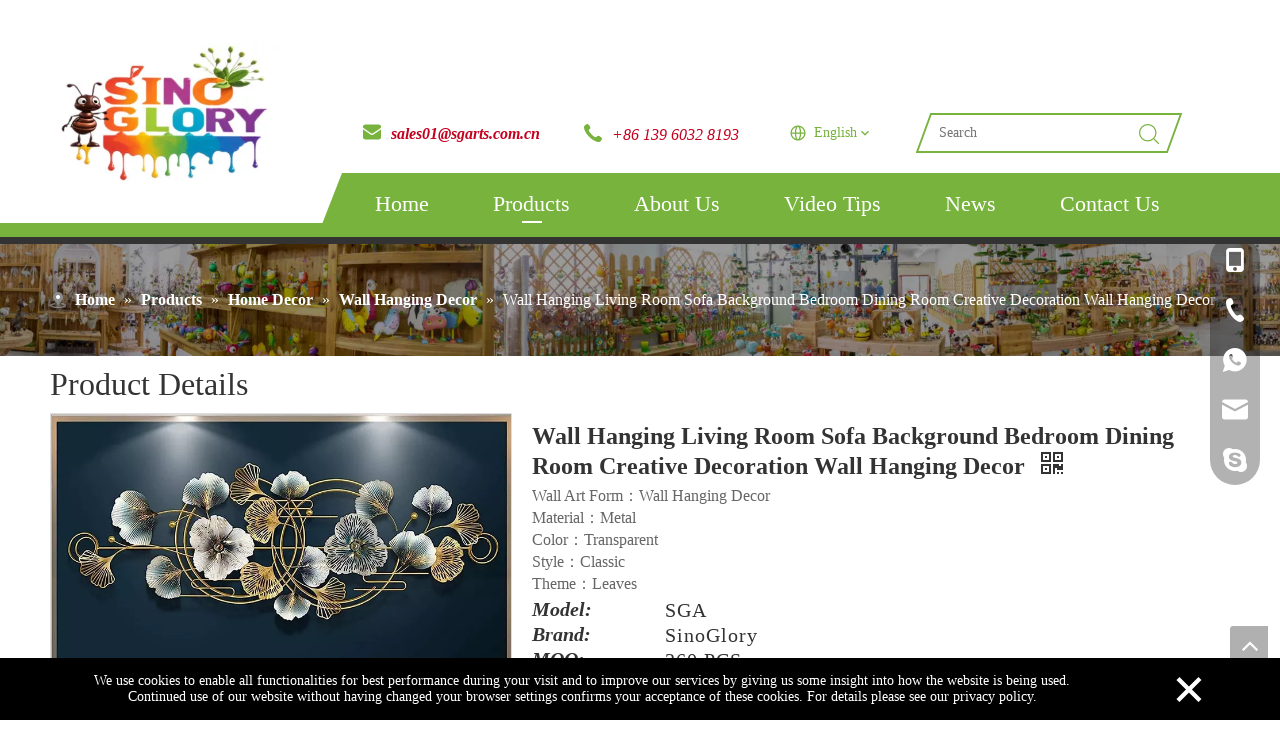

--- FILE ---
content_type: text/html;charset=utf-8
request_url: https://www.sgarts.com.cn/Wall-Hanging-Living-Room-Sofa-Background-Bedroom-Dining-Room-Creative-Decoration-Wall-Hanging-Decor-pd47612619.html
body_size: 62392
content:
<!DOCTYPE html> <html lang="en" prefix="og: http://ogp.me/ns#" style="height: auto;"> <head> <link rel="preconnect" href="https://ijrorwxhnnnqlm5m-static.micyjz.com"/> <link rel="preconnect" href="https://rirorwxhnnnqlm5m-static.micyjz.com"/> <link rel="preconnect" href="https://jkrorwxhnnnqlm5m-static.micyjz.com"/><script>document.write=function(e){documentWrite(document.currentScript,e)};function documentWrite(documenturrentScript,e){var i=document.createElement("span");i.innerHTML=e;var o=i.querySelectorAll("script");if(o.length)o.forEach(function(t){if(t.src&&t.src!=""){var script=document.createElement("script");script.src=t.src;document.body.appendChild(script)}});document.body.appendChild(i)}
window.onloadHack=function(func){if(!!!func||typeof func!=="function")return;if(document.readyState==="complete")func();else if(window.addEventListener)window.addEventListener("load",func,false);else if(window.attachEvent)window.attachEvent("onload",func,false)};</script> <title>Wall Hanging Living Room Sofa Background Bedroom Dining Room Creative Decoration Wall Hanging Decor - Buy Wall Hanging Decor, Flower Wall Decoration, Living Room Wall Decor Product on Sino Glory</title> <meta name="keywords" content="Wall Hanging Decor,Flower Wall Decoration,Living Room Wall Decor,fall leaves wall decor,fall wall art"/> <meta name="description" content="Wall Hanging Living Room Sofa Background Bedroom Dining Room Creative Decoration Wall Hanging Decor, find complete details about Wall Hanging Living Room Sofa Background Bedroom Dining Room Creative Decoration Wall Hanging Decor, Wall Hanging Decor, Flower Wall Decoration, Living Room Wall Decor - Sino Glory"/> <link data-type="dns-prefetch" data-domain="jkrorwxhnnnqlm5m-static.micyjz.com" rel="dns-prefetch" href="//jkrorwxhnnnqlm5m-static.micyjz.com"> <link data-type="dns-prefetch" data-domain="ijrorwxhnnnqlm5m-static.micyjz.com" rel="dns-prefetch" href="//ijrorwxhnnnqlm5m-static.micyjz.com"> <link data-type="dns-prefetch" data-domain="rirorwxhnnnqlm5m-static.micyjz.com" rel="dns-prefetch" href="//rirorwxhnnnqlm5m-static.micyjz.com"> <link rel="canonical" href="https://www.sgarts.com.cn/Wall-Hanging-Living-Room-Sofa-Background-Bedroom-Dining-Room-Creative-Decoration-Wall-Hanging-Decor-pd47612619.html"/> <meta http-equiv="X-UA-Compatible" content="IE=edge"/> <meta name="renderer" content="webkit"/> <meta http-equiv="Content-Type" content="text/html; charset=utf-8"/> <meta name="viewport" content="width=device-width, initial-scale=1, user-scalable=no"/> <meta content="website" property="og:type"> <meta content="Wall Hanging Living Room Sofa Background Bedroom Dining Room Creative Decoration Wall Hanging Decor - Buy Wall Hanging Decor, Flower Wall Decoration, Living Room Wall Decor Product on Sino Glory" property="og:title"> <meta content="https://www.sgarts.com.cn/Wall-Hanging-Living-Room-Sofa-Background-Bedroom-Dining-Room-Creative-Decoration-Wall-Hanging-Decor-pd47612619.html" property="og:url"> <meta content="https://ijrorwxhnnnqlm5m-static.micyjz.com/cloud/lpBprKlmllSRmjnomikijq/81beb3vBvdL-460-460.jpg" property="og:image"> <meta content="Wall Hanging Living Room Sofa Background Bedroom Dining Room Creative Decoration Wall Hanging Decor, find complete details about Wall Hanging Living Room Sofa Background Bedroom Dining Room Creative Decoration Wall Hanging Decor, Wall Hanging Decor, Flower Wall Decoration, Living Room Wall Decor - Sino Glory" property="og:description"> <link href="https://ijrorwxhnnnqlm5m-static.micyjz.com/cloud/lpBprKlmllSRmjnomikijq/81beb3vBvdL-800-800.jpg" as="image" rel="preload" fetchpriority="high"/> <link rel="icon" href="//ijrorwxhnnnqlm5m-static.micyjz.com/cloud/ljBprKlmllSRqjiqlpqljp/bitbug_favicon.ico"> <link rel="preload" type="text/css" as="style" href="//ijrorwxhnnnqlm5m-static.micyjz.com/concat/2jirKBfs2sRfiSlqomrrniiprkl/static/assets/style/bootstrap/cus.bootstrap.grid.system.css,/static/assets/style/fontAwesome/4.7.0/css/font-awesome.css,/static/assets/style/iconfont/iconfont.css,/static/assets/widget/script/plugins/gallery/colorbox/colorbox.css,/static/assets/style/bootstrap/cus.bootstrap.grid.system.split.css,/develop/UGKfUApMwsfr-aWUpKAOvCYtZ-GvUApKfKKUAU-jlBqrKljorkrrijkmrr-jnBqrKljorkrripkikr/style.css,/develop/UGKfUApMwsfr-ZApKfUjlrYaE-GvUApKfKKUAU-jlBqrKkjprqjkinnlri-jnBqrKljorkrripkikr/language.css,/static/assets/widget/style/component/onlineService/public/public.css,/static/assets/widget/style/component/onlineService/widget_setting_showStyle/float.css,/static/assets/widget/style/component/onlineService/widget_setting_showStyle/style13.css,/develop/NCAfpUKLAWZO-aNApKfstbUFE-GvUApKfKKUAU-jpBqrKjjnrnjmrkinrr-jrBqrKjjjiliqilrqni/style.css,/static/assets/widget/style/component/graphic/graphic.css,/static/assets/widget/script/plugins/picture/animate.css" onload="this.onload=null;this.rel='stylesheet'"/> <link rel="stylesheet" type="text/css" href="//ijrorwxhnnnqlm5m-static.micyjz.com/concat/2jirKBfs2sRfiSlqomrrniiprkl/static/assets/style/bootstrap/cus.bootstrap.grid.system.css,/static/assets/style/fontAwesome/4.7.0/css/font-awesome.css,/static/assets/style/iconfont/iconfont.css,/static/assets/widget/script/plugins/gallery/colorbox/colorbox.css,/static/assets/style/bootstrap/cus.bootstrap.grid.system.split.css,/develop/UGKfUApMwsfr-aWUpKAOvCYtZ-GvUApKfKKUAU-jlBqrKljorkrrijkmrr-jnBqrKljorkrripkikr/style.css,/develop/UGKfUApMwsfr-ZApKfUjlrYaE-GvUApKfKKUAU-jlBqrKkjprqjkinnlri-jnBqrKljorkrripkikr/language.css,/static/assets/widget/style/component/onlineService/public/public.css,/static/assets/widget/style/component/onlineService/widget_setting_showStyle/float.css,/static/assets/widget/style/component/onlineService/widget_setting_showStyle/style13.css,/develop/NCAfpUKLAWZO-aNApKfstbUFE-GvUApKfKKUAU-jpBqrKjjnrnjmrkinrr-jrBqrKjjjiliqilrqni/style.css,/static/assets/widget/style/component/graphic/graphic.css,/static/assets/widget/script/plugins/picture/animate.css"/> <link rel="preload" type="text/css" as="style" href="//jkrorwxhnnnqlm5m-static.micyjz.com/concat/rrijKBfgeuSRqioonjknknqo8k/static/assets/widget/style/component/position/position.css,/static/assets/widget/style/component/proddetail/public/public.css,/static/assets/widget/style/component/proddetail/public/comment.css,/static/assets/widget/style/component/proddetail/label/label.css,/static/assets/widget/style/component/orderList/public/public.css,/static/assets/widget/script/plugins/videojs/video-js.min.css,/static/assets/widget/script/plugins/select2/select2.css,/static/assets/widget/script/plugins/easyzoom/css/easyzoom.css,/static/assets/widget/script/plugins/gallery/colorbox/colorbox.css,/static/assets/widget/script/plugins/owlcarousel/masterslider.css,/static/assets/widget/script/plugins/owlcarousel/style.css,/static/assets/widget/script/plugins/owlcarousel/ms-showcase2.css,/static/assets/widget/script/plugins/owlcarousel/owl.carousel.css,/static/assets/widget/style/component/proddetail/widget_style/style_2.css" onload="this.onload=null;this.rel='stylesheet'"/> <link rel="preload" type="text/css" as="style" href="//ijrorwxhnnnqlm5m-static.micyjz.com/concat/3oijKBa27dRyiSoqjonnnkokrql/static/assets/widget/script/plugins/owlcarousel/owl.theme.css,/static/assets/widget/script/plugins/Magnifier/css/photoswipe.css,/static/assets/widget/script/plugins/Magnifier/css/default-skin.css,/static/assets/widget/style/component/shoppingcartStatus/shoppingcartStatus.css,/static/assets/widget/script/plugins/slick/slick.css,/static/assets/widget/style/component/prodlistAsync/widget_style/style_11.css,/static/assets/widget/style/component/relatedProducts/relatedProducts.css,/static/assets/widget/style/component/touchgraphicslider/touchgraphicslider.css,/static/assets/widget/style/component/relatedArticle/relatedArticle.css" onload="this.onload=null;this.rel='stylesheet'"/> <link rel="stylesheet" type="text/css" href="//jkrorwxhnnnqlm5m-static.micyjz.com/concat/rrijKBfgeuSRqioonjknknqo8k/static/assets/widget/style/component/position/position.css,/static/assets/widget/style/component/proddetail/public/public.css,/static/assets/widget/style/component/proddetail/public/comment.css,/static/assets/widget/style/component/proddetail/label/label.css,/static/assets/widget/style/component/orderList/public/public.css,/static/assets/widget/script/plugins/videojs/video-js.min.css,/static/assets/widget/script/plugins/select2/select2.css,/static/assets/widget/script/plugins/easyzoom/css/easyzoom.css,/static/assets/widget/script/plugins/gallery/colorbox/colorbox.css,/static/assets/widget/script/plugins/owlcarousel/masterslider.css,/static/assets/widget/script/plugins/owlcarousel/style.css,/static/assets/widget/script/plugins/owlcarousel/ms-showcase2.css,/static/assets/widget/script/plugins/owlcarousel/owl.carousel.css,/static/assets/widget/style/component/proddetail/widget_style/style_2.css"/> <link rel="stylesheet" type="text/css" href="//ijrorwxhnnnqlm5m-static.micyjz.com/concat/3oijKBa27dRyiSoqjonnnkokrql/static/assets/widget/script/plugins/owlcarousel/owl.theme.css,/static/assets/widget/script/plugins/Magnifier/css/photoswipe.css,/static/assets/widget/script/plugins/Magnifier/css/default-skin.css,/static/assets/widget/style/component/shoppingcartStatus/shoppingcartStatus.css,/static/assets/widget/script/plugins/slick/slick.css,/static/assets/widget/style/component/prodlistAsync/widget_style/style_11.css,/static/assets/widget/style/component/relatedProducts/relatedProducts.css,/static/assets/widget/style/component/touchgraphicslider/touchgraphicslider.css,/static/assets/widget/style/component/relatedArticle/relatedArticle.css"/> <style>@media(min-width:990px){[data-type="rows"][data-level="rows"]{display:flex}}</style> <style id="speed3DefaultStyle">@supports not(aspect-ratio:1/1){.prodlist-wrap li .prodlist-cell{position:relative;padding-top:100%;width:100%}.prodlist-lists-style-13 .prod_img_a_t13,.prodlist-lists-style-12 .prod_img_a_t12,.prodlist-lists-style-nophoto-11 .prod_img_a_t12{position:unset !important;min-height:unset !important}.prodlist-wrap li .prodlist-picbox img{position:absolute;width:100%;left:0;top:0}}.piclist360 .prodlist-pic4-3 li .prodlist-display{max-width:100%}@media(max-width:600px){.prodlist-fix-num li{width:50% !important}}</style> <template id="appdStylePlace"></template> <link href="//ijrorwxhnnnqlm5m-static.micyjz.com/theme/orjlKBmrllRljSmrllRlnSqnmnRllSrqRljSjrrkriilnklnjj/style/style.css" type="text/css" rel="preload" as="style" onload="this.onload=null;this.rel='stylesheet'" data-theme="true"/> <link href="//ijrorwxhnnnqlm5m-static.micyjz.com/theme/orjlKBmrllRljSmrllRlnSqnmnRllSrqRljSjrrkriilnklnjj/style/style.css" type="text/css" rel="stylesheet"/> <style guid='u_cfe298e414da4cfd9fca0baa3e147f89' emptyRender='true' placeholder='true' type='text/css'></style> <link href="//jkrorwxhnnnqlm5m-static.micyjz.com/site-res/rqklKBmrllRlnSqnmnRljSromolnRliSiqolrjRljSjrrnioiiirklRiiSlqomprqrrirrSRjl.css?1749600158130" rel="preload" as="style" onload="this.onload=null;this.rel='stylesheet'" data-extStyle="true" type="text/css" data-extAttr="20250611101431"/> <link href="//jkrorwxhnnnqlm5m-static.micyjz.com/site-res/rqklKBmrllRlnSqnmnRljSromolnRliSiqolrjRljSjrrnioiiirklRiiSlqomprqrrirrSRjl.css?1749600158130" data-extAttr="20250611101431" type="text/css" rel="stylesheet"/> <template data-js-type='style_respond' data-type='inlineStyle'></template><template data-js-type='style_head' data-type='inlineStyle'><style guid='da73caa0-a9de-4ceb-9b89-db60bea83486' pm_pageStaticHack='' jumpName='head' pm_styles='head' type='text/css'>.sitewidget-prodDetail-20141127140104 .proddetail-wrap .video-js video{height:100% !important}.sitewidget-prodDetail-20141127140104 .prodetail-slider .prod-pic-item .prodetail-slider-btn{color:black}.sitewidget-prodDetail-20141127140104 .ms-skin-default .ms-nav-next,.sitewidget-prodDetail-20141127140104 .ms-skin-default .ms-nav-prev{color:black}.sitewidget-prodDetail-20141127140104 .pro-this-prodBrief table{max-width:100%}.sitewidget-prodDetail-20141127140104 .this-description-table .pro-detail-inquirewrap.prodd-btn-otl-colorful a.pro-detail-inquirebtn i,.sitewidget-prodDetail-20141127140104 .this-description-table .pro-detail-inquirewrap.prodd-btn-otl-colorful a.pro-detail-orderbtn i{margin-left:5px}.sitewidget-prodDetail-20141127140104 .this-description-table .pro-detail-inquirewrap.prodd-btn-otl-colorful a.pro-detail-basket i,.sitewidget-prodDetail-20141127140104 .this-description-table .pro-detail-inquirewrap.prodd-btn-otl-colorful a.pro-detail-cart i{margin-left:5px}.sitewidget-prodDetail-20141127140104 .this-description-table .pro-detail-inquirewrap.prodd-btn-otl-colorful a.pro-detail-inquirebtn,.sitewidget-prodDetail-20141127140104 .this-description-table .pro-detail-inquirewrap.prodd-btn-otl-colorful a.pro-detail-orderbtn{border:1px solid #77b33d;color:#77b33d}.sitewidget-prodDetail-20141127140104 .this-description-table .pro-detail-inquirewrap.prodd-btn-otl-colorful a.pro-detail-inquirebtn:hover,.sitewidget-prodDetail-20141127140104 .this-description-table .pro-detail-inquirewrap.prodd-btn-otl-colorful a.pro-detail-orderbtn:hover{background-color:#77b33d;color:#fff}.sitewidget-prodDetail-20141127140104 .this-description-table .pro-detail-inquirewrap.prodd-btn-otl-colorful a.pro-detail-basket,.sitewidget-prodDetail-20141127140104 .this-description-table .pro-detail-inquirewrap.prodd-btn-otl-colorful a.pro-detail-cart{border:1px solid #77b33d;color:#77b33d}.sitewidget-prodDetail-20141127140104 .this-description-table .pro-detail-inquirewrap.prodd-btn-otl-colorful a.pro-detail-basket:hover,.sitewidget-prodDetail-20141127140104 .this-description-table .pro-detail-inquirewrap.prodd-btn-otl-colorful a.pro-detail-cart:hover{background-color:#77b33d;color:#fff}.sitewidget-prodDetail-20141127140104 .prodd-btn-otl-colorful .pdfDownLoad{border:1px solid #77b33d;color:#77b33d}.sitewidget-prodDetail-20141127140104 .prodd-btn-otl-colorful .pdfDownLoad:hover{background-color:#77b33d;color:#fff}.sitewidget-prodDetail-20141127140104 #orderModel{display:block}.sitewidget-prodDetail-20141127140104 #paypalBtn{max-width:280px;margin-top:15px}.sitewidget-prodDetail-20141127140104 #paypalBtn #paypal-button-container{padding:0}.sitewidget-prodDetail-20141127140104 #paypalBtn #paypal-button-container .paypal-buttons>iframe.component-frame{z-index:1}.sitewidget-prodDetail-20141127140104 .switch3D{bottom:calc(24px + 114px)}@media(max-width:500px){.sitewidget-prodDetail-20141127140104 .switch3D{bottom:calc(24px + 28px)}}.new-threed-box{position:fixed;top:50%;left:50%;transform:translate(-50%,-50%);box-shadow:0 0 20px 0 rgba(0,0,0,0.2);z-index:10000000000000;line-height:1;border-radius:10px}.new-threed-box iframe{width:950px;height:720px;max-width:100vw;max-height:100vh;border-radius:10px;border:0}.new-threed-box iframe .only_full_width{display:block !important}.new-threed-box .close{position:absolute;right:11px;top:12px;width:18px;height:18px;cursor:pointer}@media(max-width:800px){.new-threed-box iframe{width:100vw;height:100vh;border-radius:0}.new-threed-box{border-radius:0}}.sitewidget-prodDetail-20141127140104 .sitewidget-bd .tinymce-render-box *{all:revert-layer}.sitewidget-prodDetail-20141127140104 .sitewidget-bd .tinymce-render-box img{vertical-align:middle;max-width:100%}.sitewidget-prodDetail-20141127140104 .sitewidget-bd .tinymce-render-box iframe{max-width:100%}.sitewidget-prodDetail-20141127140104 .sitewidget-bd .tinymce-render-box table{border-collapse:collapse}.sitewidget-prodDetail-20141127140104 .sitewidget-bd .tinymce-render-box *{margin:0}.sitewidget-prodDetail-20141127140104 .sitewidget-bd .tinymce-render-box table:not([cellpadding]) td,.sitewidget-prodDetail-20141127140104 .sitewidget-bd .tinymce-render-box table:not([cellpadding]) th{padding:.4rem}.sitewidget-prodDetail-20141127140104 .sitewidget-bd .tinymce-render-box table[border]:not([border="0"]):not([style*=border-width]) td,.sitewidget-prodDetail-20141127140104 .sitewidget-bd .tinymce-render-box table[border]:not([border="0"]):not([style*=border-width]) th{border-width:1px}.sitewidget-prodDetail-20141127140104 .sitewidget-bd .tinymce-render-box table[border]:not([border="0"]):not([style*=border-style]) td,.sitewidget-prodDetail-20141127140104 .sitewidget-bd .tinymce-render-box table[border]:not([border="0"]):not([style*=border-style]) th{border-style:solid}.sitewidget-prodDetail-20141127140104 .sitewidget-bd .tinymce-render-box table[border]:not([border="0"]):not([style*=border-color]) td,.sitewidget-prodDetail-20141127140104 .sitewidget-bd .tinymce-render-box table[border]:not([border="0"]):not([style*=border-color]) th{border-color:#ccc}.sitewidget-prodDetail-20141127140104 .sitewidget-bd h1.this-description-name{font-size:24px;line-height:27px;letter-spacing:0;text-align:left;color:#333;font-weight:bold}.sitewidget-prodDetail-20141127140104 .proddetail-wrap .prod-specifics-brand label,.sitewidget-prodDetail-20141127140104 .proddetail-wrap .prod-specifics-num label,.sitewidget-prodDetail-20141127140104 .proddetails-detial-wrap .pro-itemspecifics-list>li label,.sitewidget-prodDetail-20141127140104 .proddetails-detial-wrap .proddetail-pic600 .pro-info-list>li label{font-size:20px;line-height:18px;letter-spacing:0;color:#333;font-weight:bold;font-style:italic}.sitewidget-prodDetail-20141127140104 .proddetail-wrap .prod-specifics-brand p,.sitewidget-prodDetail-20141127140104 .proddetail-wrap .prod-specifics-num p,.sitewidget-prodDetail-20141127140104 .proddetails-detial-wrap .pro-itemspecifics-list>li p,.sitewidget-prodDetail-20141127140104 .proddetails-detial-wrap .proddetail-pic600 .pro-info-list>li p{font-size:20px;line-height:20px;letter-spacing:1px;color:#333}.sitewidget-prodDetail-20141127140104 .prod_member_desc{position:relative}.sitewidget-prodDetail-20141127140104 .prod_member_desc .prod_member_desc_pop{display:none;position:absolute;border:1px solid #ccc;background:#fff;width:300px;border-radius:6px;padding:5px 8px;left:0;z-index:1000}.sitewidget-prodDetail-20141127140104 .prod_member_desc .prod_member_desc_icon{margin:0 1px;width:12px;height:12px;cursor:pointer;transform:translateY(-4px)}.sitewidget-relatedProducts-20220506160328 .sitewidget-relatedProducts-container .InquireAndBasket,.sitewidget-relatedProducts-20220506160328 .sitewidget-relatedProducts-container .prodlist-pro-inquir,.sitewidget-relatedProducts-20220506160328 .sitewidget-relatedProducts-container .default-addbasket,.sitewidget-relatedProducts-20220506160328 .sitewidget-relatedProducts-container .prodlist-parameter-btns .default-button{color:#000333;background-color:#eaedef}.sitewidget-relatedProducts-20220506160328 .sitewidget-relatedProducts-container .InquireAndBasket i,.sitewidget-relatedProducts-20220506160328 .sitewidget-relatedProducts-container .prodlist-pro-inquir i,.sitewidget-relatedProducts-20220506160328 .sitewidget-relatedProducts-container.InquireAndBasket span,.sitewidget-relatedProducts-20220506160328 .sitewidget-relatedProducts-container .prodlist-pro-inquir span .sitewidget-relatedProducts-20220506160328 .prodlist-parameter-btns .default-button{color:#000333}.sitewidget-relatedProducts-20220506160328 .sitewidget-relatedProducts-container .related-prod-video{display:block;position:relative;z-index:1}.sitewidget-relatedProducts-20220506160328 .sitewidget-relatedProducts-container .related-prod-video .related-prod-video-play-icon{background:rgba(0,0,0,0.50);border-radius:14px;color:#fff;padding:0 10px;left:10px;bottom:20px;cursor:pointer;font-size:12px;position:absolute;z-index:10}.sitewidget-relatedProducts .sitewidget-relatedProducts-hasBtns{padding:0 35px}</style></template><template data-js-type='style_respond' data-type='inlineStyle'></template><template data-js-type='style_head' data-type='inlineStyle'></template><script data-ignoreMinify="true">
	function loadInlineStyle(){
		var allInlineStyle = document.querySelectorAll("template[data-type='inlineStyle']");
		var length = document.querySelectorAll("template[data-type='inlineStyle']").length;
		for(var i = 0;i < length;i++){
			var style = allInlineStyle[i].innerHTML;
			allInlineStyle[i].outerHTML = style;
		}
	}
loadInlineStyle();
</script> <script type="text/javascript" data-src="//rirorwxhnnnqlm5m-static.micyjz.com/static/t-oiBpBKwKnkzwsp7n/assets/script/jquery-1.11.0.concat.js"></script> <script type="text/javascript" data-src="//ld-analytics.micyjz.com/ljioKBqnmnRlrSSRRQRijSkmjlnr/ltm-web.js?v=1749608071000"></script><script type="text/x-delay-ids" data-type="delayIds" data-device="pc" data-xtype="0" data-delayIds='[388488904,223074634,284077452,223073304,223073484,223074624,223074614,223104694,223074784,323041452]'></script> <meta name="apple-mobile-web-app-title" content="Sino Glory"/> <meta name="application-name" content="Sino Glory"/> <meta name="apple-mobile-web-app-capable" content="yes"/> <meta name="apple-mobile-web-app-status-bar-style" content="rgb(74, 134, 232)"> <meta name="theme-color" content="rgb(74, 134, 232)"/> <link rel="apple-touch-icon" href="//ijrorwxhnnnqlm5m-static.micyjz.com/cloud/lkBprKlmllSRrkmrirrpjo/logo.png"/> <link rel="apple-touch-icon-precomposed" href="//ijrorwxhnnnqlm5m-static.micyjz.com/cloud/lkBprKlmllSRrkmrirrpjo/logo.png"> <link rel="apple-touch-icon" sizes="144x144" href="//ijrorwxhnnnqlm5m-static.micyjz.com/cloud/lkBprKlmllSRrkmrirrpjo/logo.png"/> <link rel="apple-touch-icon-precomposed" sizes="180x180" href="//ijrorwxhnnnqlm5m-static.micyjz.com/cloud/lkBprKlmllSRrkmrirrpjo/logo.png"> <link rel="apple-touch-icon-precomposed" sizes="152x152" href="//ijrorwxhnnnqlm5m-static.micyjz.com/cloud/lkBprKlmllSRrkmrirrpjo/logo.png"> <link rel="apple-touch-icon" sizes="180x180" href="//ijrorwxhnnnqlm5m-static.micyjz.com/cloud/lkBprKlmllSRrkmrirrpjo/logo.png"> <link rel="apple-touch-icon" sizes="152x152" href="//ijrorwxhnnnqlm5m-static.micyjz.com/cloud/lkBprKlmllSRrkmrirrpjo/logo.png"> <link rel="apple-touch-startup-image" href="//ijrorwxhnnnqlm5m-static.micyjz.com/cloud/lkBprKlmllSRrkmrirrpjo/logo.png"/> <link href="//ijrorwxhnnnqlm5m-static.micyjz.com/cloud/lkBprKlmllSRrkmrirrpjo/logo.png" media="(device-width: 320px) and (device-height: 568px) and (-webkit-device-pixel-ratio: 2)" rel="apple-touch-startup-image"/> <meta name="msapplication-square70x70logo" content="//ijrorwxhnnnqlm5m-static.micyjz.com/cloud/lkBprKlmllSRrkmrirrpjo/logo.png"/> <meta name="msapplication-square150x150logo" content="//ijrorwxhnnnqlm5m-static.micyjz.com/cloud/lkBprKlmllSRrkmrirrpjo/logo.png"/> <link rel="manifest" href="/manifest.json"/> <meta name="google-site-verification" content="9RZanUUsyq3aQ3Zc498uzAdxrNIgsGYzw797_Fin3Eg"/><script guid='8c1d8672-7ed2-47bd-bcd4-ea23cba4df02' pm_pageStaticHack='true' jumpName='head' pm_scripts='head' type='text/javascript'>try{(function(window,undefined){var phoenixSite=window.phoenixSite||(window.phoenixSite={});phoenixSite.lanEdition="EN_US";var page=phoenixSite.page||(phoenixSite.page={});page.cdnUrl="//jkrorwxhnnnqlm5m-static.micyjz.com";page.siteUrl="https://www.sgarts.com.cn";page.lanEdition=phoenixSite.lanEdition;page._menu_prefix="";page._menu_trans_flag="";page._captcha_domain_prefix="captcha.c";page._pId="sRKpMvfQJutZ";phoenixSite._sViewMode="true";phoenixSite._templateSupport="false";phoenixSite._singlePublish=
"false"})(this)}catch(e){try{console&&console.log&&console.log(e)}catch(e){}};</script> <script async src="https://www.googletagmanager.com/gtag/js?id=UA-122326666-1"></script><script>window.dataLayer=window.dataLayer||[];function gtag(){dataLayer.push(arguments)}gtag("js",new Date);gtag("config","UA-122326666-1");</script><meta name="google-site-verification" content="9RZanUUsyq3aQ3Zc498uzAdxrNIgsGYzw797_Fin3Eg"/> <script id='u_d468a4cfbbf045e3b77642507509c5f9' guid='u_d468a4cfbbf045e3b77642507509c5f9' pm_script='init_top' type='text/javascript'>try{(function(window,undefined){var datalazyloadDefaultOptions=window.datalazyloadDefaultOptions||(window.datalazyloadDefaultOptions={});datalazyloadDefaultOptions["version"]="3.0.0";datalazyloadDefaultOptions["isMobileViewer"]="false";datalazyloadDefaultOptions["hasCLSOptimizeAuth"]="false";datalazyloadDefaultOptions["_version"]="3.0.0";datalazyloadDefaultOptions["isPcOptViewer"]="false"})(this);(function(window,undefined){window.__ph_optSet__='{"loadImgType":"0","isOpenFlagUA":true,"docReqType":"0","docDecrease":"1","docCallback":"1","v30NewMode":"1","idsVer":"1"}'})(this)}catch(e){try{console&&
console.log&&console.log(e)}catch(e){}};</script> <template data-js-type='access' data-type='base_template'><script id='u_5c1594178a8544fd82d8adf25603a15a' guid='u_5c1594178a8544fd82d8adf25603a15a' type='text/javascript'>try{var __access__=__access__||{};__access__["isCheckLanguage"]="false";__access__["token"]="zminKBqnmndl3w8eewni";__access__["name"]="FCPL";__access__["argSuffix"]="";__access__["random"]=(new Date).getTime()+(1+Math.random()*65536|0).toString(16).substring(1)}catch(e){try{console&&console.log&&console.log(e)}catch(e){}};</script> <script async defer type="text/javascript" src="//ijrorwxhnnnqlm5m-static.micyjz.com/static/t-mpBpBKzKgxrslg7m/assets/script/phoenix/phoenix_access_new.js"></script> </template> <script id='u_99f45f6b4bbd41408ba3e004f9aff60f' guid='u_99f45f6b4bbd41408ba3e004f9aff60f' type='text/javascript'>try{var thisUrl=location.host;var referUrl=document.referrer;if(referUrl.indexOf(thisUrl)==-1)localStorage.setItem("landedPage",document.URL)}catch(e){try{console&&console.log&&console.log(e)}catch(e){}};</script> </head> <body class=" frontend-body-canvas "> <div id='backstage-headArea' headFlag='1'><div class="siteblocks-setting-wrap UGKfUApMwsfr_20240603103831 siteblocks-SVApfKUCbZsr-20240815113302" id="siteblocks-setting-wrap-FNUsydZSnepj" data-settingId="FNUsydZSnepj" data-versionNo="20240603103831" data-level="rows" data-type="siteblocks" data-mobileBg="true" data-classAttr="siteblocks-SVApfKUCbZsr-20240815113302" data-appId="27302" data-encodeAppId="UGKfUApMwsfr" data-purchased="true" data-hide-node=""> <div class="siteblocks-container" style='' data-module-radio="" data-module-width=""> <style>.block27302 svg{fill:currentColor}.block27302 .block-iconsousuo1:before,.block27302 .fa-phone:before,.block27302 .fa-envelope:before,.block27302 .fa-caret-right:before,.block27302 .fa-home:before,.block27302 .block-iconsangang:before,.block27302 .block-iconyuyanlan:before,.block27302 .block-iconbaseline-close:before{display:none}@media screen and (max-width:1000px){#siteblocks-setting-wrap-FNUsydZSnepj .block27302 .mobile-social-box path{fill:white}#siteblocks-setting-wrap-FNUsydZSnepj .block27302 .mobile-social-box .block-iconshiliangtubiao:before{color:white}}</style> <div class="block273024"> <div class="block27302" id="block27302"> <div class="lineBefore"></div> <div class="lineAfter"></div> <div class="cont_left"> <div class="backstage-blocksEditor-wrap logoBox" data-wrap-type="1" data-storage="0" data-blocksEditor-type="phoenix_blocks_image" data-auto_uuid=4fa5d017-c86f-4131-903a-7bdda52d8c28><div class="backstage-componet"> <div class="backstage-componet-bd" data-setting-base64="eyJzdW1UeXBlIjoiMCIsImxpbmtUeXBlIjoiNSIsInByb2RDYXRlSWQiOiI5OTk2Mjg0IiwiaXNPcGVuTmV3Ijp0cnVlLCJuZWVkTm9Gb2xsb3ciOmZhbHNlfQ=="><a class="blocks-image" href="/Outdoors-Decor-pl3951888.html" target="_blank"><picture><source media="(max-width:768px)" srcset="//ijrorwxhnnnqlm5m-static.micyjz.com/cloud/loBprKlmllSRokrqloiqjq/logo1.jpg"><img data-original="//ijrorwxhnnnqlm5m-static.micyjz.com/cloud/loBprKlmllSRokrqloiqjq/logo1.jpg" src="//ijrorwxhnnnqlm5m-static.micyjz.com/cloud/loBprKlmllSRokrqloiqjq/logo1.jpg" alt="Sino Glory" title=""></picture></a></div></div></div> </div> <div class="wrapper"> <div class="tile"> <div class="cont_right"> <div class="email2-out"> <div class="backstage-blocksEditor-wrap email2" data-wrap-type="1" data-storage="0" data-blocksEditor-type="phoenix_blocks_text" data-auto_uuid=c079b9b7-b4dc-4ff8-9ed6-3ea36b5662e8><i style="margin-right:10px;" class="font-icon fa fa-envelope"><svg t="1640756646899" class="icon" style="vertical-align: bottom;" viewBox="0 0 1243 1024" version="1.1" xmlns="http://www.w3.org/2000/svg" p-id="4228" width="18" height="18"><path d="M0 324.973714l508.342857 353.572572 13.092572 8.338285c62.171429 36.571429 139.117714 36.790857 201.581714 0.512l12.288-7.753142L1243.428571 333.750857V877.714286a146.285714 146.285714 0 0 1-146.285714 146.285714H146.285714a146.285714 146.285714 0 0 1-146.285714-146.285714V324.973714zM1097.142857 0a146.285714 146.285714 0 0 1 146.285714 146.285714v79.579429l-2.706285-4.096-557.348572 379.465143-9.508571 5.705143A107.52 107.52 0 0 1 570.514286 606.427429l-9.435429-5.851429L0 210.358857V146.285714a146.285714 146.285714 0 0 1 146.285714-146.285714h950.857143z" p-id="4229"></path></svg></i><a data-cke-saved-href="https://mailto:sales01@sgarts.com.cn" href="https://mailto:sales01@sgarts.com.cn"><em><strong><span style="color:#C30220">sales01@sgarts.com.cn</span></strong></em></a></div> </div> <div class="phone-out"> <div class="backstage-blocksEditor-wrap phone" data-wrap-type="1" data-storage="0" data-blocksEditor-type="phoenix_blocks_text" data-auto_uuid=944dd22a-8361-41fb-9e5b-b414aca04071><i style="margin-right:10px;" class="font-icon fa fa-phone"><svg t="1640756147065" class="icon" style="vertical-align: bottom; margin-bottom: 1px" viewBox="0 0 1024 1024" version="1.1" xmlns="http://www.w3.org/2000/svg" p-id="3994" width="18" height="18"><path d="M298.033975 72.735787c115.28074 146.714297 54.82597 186.408299-15.058867 251.102945-22.368996 20.687666-14.620259 56.5073 9.868675 99.052253 29.094315 50.439893 81.873449 110.382954 136.187711 165.647532l22.515198 22.515198 22.807604 21.930388c87.867755 83.04307 178.586461 148.176323 220.327299 109.725042l26.901276-25.073743c56.580401-51.682615 106.21618-80.557626 232.315912 22.295894 145.471575 118.6434 28.143998 194.522543-39.694002 257.316555-78.218384 72.443382-358.415644-1.315823-628.451823-276.030486C15.643677 446.502703-46.857929 171.422534 31.214252 98.979152l38.743686-37.062356 13.158233-12.134815c58.115529-51.609513 127.488656-88.452566 214.917804 22.953806z" p-id="3995"></path></svg></i><strong><a data-cke-saved-href="https://wa.me/8613960328193" target="_blank" href="https://wa.me/8613960328193"><span style="font-size:16px;"><span style="font-weight:600;"><em><span style="color:#C30220">+86 139 6032 8193</span></em></span></span></a></strong></div> </div> <div class="topText emailText"> <div class="backstage-blocksEditor-wrap email2" data-wrap-type="1" data-storage="0" data-blocksEditor-type="phoenix_blocks_text" data-auto_uuid=ecea49cd-e4ea-4dff-bce0-ef523650f18e><i style="margin-right:10px;" class="font-icon fa fa-envelope"> <svg t="1640756646899" class="icon" style="vertical-align: bottom;" viewBox="0 0 1243 1024" version="1.1" xmlns="http://www.w3.org/2000/svg" p-id="4228" width="16" height="16"><path d="M0 324.973714l508.342857 353.572572 13.092572 8.338285c62.171429 36.571429 139.117714 36.790857 201.581714 0.512l12.288-7.753142L1243.428571 333.750857V877.714286a146.285714 146.285714 0 0 1-146.285714 146.285714H146.285714a146.285714 146.285714 0 0 1-146.285714-146.285714V324.973714zM1097.142857 0a146.285714 146.285714 0 0 1 146.285714 146.285714v79.579429l-2.706285-4.096-557.348572 379.465143-9.508571 5.705143A107.52 107.52 0 0 1 570.514286 606.427429l-9.435429-5.851429L0 210.358857V146.285714a146.285714 146.285714 0 0 1 146.285714-146.285714h950.857143z" p-id="4229" fill="#9E071E"></path></svg> </i>info@qqqqq.com</div> <div class="backstage-blocksEditor-wrap phone" data-wrap-type="1" data-storage="0" data-blocksEditor-type="phoenix_blocks_text" data-auto_uuid=b8efa6aa-ce17-4374-832f-1ecd3d96e52c><i style="margin-right:10px;" class="font-icon fa fa-phone"> <svg t="1640756147065" class="icon" style="vertical-align: bottom; margin-bottom: 1px" viewBox="0 0 1024 1024" version="1.1" xmlns="http://www.w3.org/2000/svg" p-id="3994" width="14" height="14"><path d="M298.033975 72.735787c115.28074 146.714297 54.82597 186.408299-15.058867 251.102945-22.368996 20.687666-14.620259 56.5073 9.868675 99.052253 29.094315 50.439893 81.873449 110.382954 136.187711 165.647532l22.515198 22.515198 22.807604 21.930388c87.867755 83.04307 178.586461 148.176323 220.327299 109.725042l26.901276-25.073743c56.580401-51.682615 106.21618-80.557626 232.315912 22.295894 145.471575 118.6434 28.143998 194.522543-39.694002 257.316555-78.218384 72.443382-358.415644-1.315823-628.451823-276.030486C15.643677 446.502703-46.857929 171.422534 31.214252 98.979152l38.743686-37.062356 13.158233-12.134815c58.115529-51.609513 127.488656-88.452566 214.917804 22.953806z" p-id="3995" fill="#9E071E"></path></svg> </i>1111-1111 1111</div> </div> <div class="social-box"> <div class="backstage-blocksEditor-wrap followWrap" data-wrap-type="1" data-relate-appId="LApUKfpUNstB" data-storage="1" data-blocksEditor-type="phoenix_blocks_follow" data-auto_uuid=9e88c17c-a22d-49e3-b54c-3e1dc3e38287> <a rel='nofollow' class="follow-a" href="https://www.facebook.com/Sinogloryarts/" target="_blank" title="Facebook"> <span class=" facebook"> <svg t="1665370353939" class="icon" viewBox="0 0 1024 1024" version="1.1" xmlns="http://www.w3.org/2000/svg" p-id="1495" width="16" height="16"><path d="M725.333333 149.333333a21.333333 21.333333 0 0 0-21.333333-21.333333H597.333333a203.52 203.52 0 0 0-213.333333 192v115.2H277.333333a21.333333 21.333333 0 0 0-21.333333 21.333333v110.933334a21.333333 21.333333 0 0 0 21.333333 21.333333H384v285.866667a21.333333 21.333333 0 0 0 21.333333 21.333333h128a21.333333 21.333333 0 0 0 21.333334-21.333333v-285.866667h111.786666a21.333333 21.333333 0 0 0 20.906667-15.786667l30.72-110.933333a21.333333 21.333333 0 0 0-20.48-26.88H554.666667V320a42.666667 42.666667 0 0 1 42.666666-38.4h106.666667a21.333333 21.333333 0 0 0 21.333333-21.333333z" p-id="1496"></path></svg></span> </a> <a rel='nofollow' class="follow-a" href="https://www.linkedin.com/company/sino-glory-arts-co-ltd/?viewAsMember=true" target="_blank" title="Linkedin"> <span class=" social-icon-linkedin"> <svg t="1665370456609" class="icon" viewBox="0 0 1024 1024" version="1.1" xmlns="http://www.w3.org/2000/svg" p-id="4025" width="16" height="16"><path d="M236.8 334.4v656H16v-656h220.8z m12.8-204.8c0 32-9.6 59.2-35.2 81.6-22.4 22.4-52.8 32-91.2 32-38.4 0-65.6-9.6-88-32S0 164.8 0 129.6C0 97.6 12.8 70.4 35.2 48s52.8-32 88-32 65.6 9.6 88 32 38.4 51.2 38.4 81.6z m771.2 484.8V992H804.8V640c0-46.4-9.6-81.6-28.8-110.4-19.2-25.6-46.4-41.6-84.8-41.6-28.8 0-49.6 6.4-68.8 22.4-19.2 16-32 35.2-41.6 56-6.4 12.8-6.4 32-6.4 52.8v371.2H355.2V560 329.6h216v94.4c9.6-16 19.2-25.6 28.8-38.4 9.6-9.6 22.4-22.4 38.4-35.2 16-12.8 35.2-22.4 56-28.8 22.4-6.4 46.4-9.6 75.2-9.6 75.2 0 134.4 25.6 182.4 75.2 48 57.6 68.8 129.6 68.8 227.2z" p-id="4026"></path></svg></span> </a> <a rel='nofollow' class="follow-a" href="https://www.youtube.com/@sinogloryarts" target="_blank" title="Youtube"> <span class=" social-icon-youtube"> <svg t="1665370970509" class="icon" viewBox="0 0 1024 1024" version="1.1" xmlns="http://www.w3.org/2000/svg" p-id="6738" width="16" height="16"><path d="M930.133 283.733c6.4 27.734 12.8 72.534 14.934 130.134L947.2 492.8V576c-2.133 59.733-8.533 104.533-14.933 132.267C928 725.333 917.333 742.4 904.533 755.2c-12.8 12.8-29.866 23.467-49.066 27.733-27.734 6.4-91.734 12.8-194.134 17.067L512 802.133 366.933 800c-102.4-4.267-166.4-8.533-194.133-17.067-19.2-4.266-36.267-14.933-49.067-27.733-17.066-12.8-25.6-29.867-32-46.933C85.333 678.4 78.933 635.733 76.8 576l-2.133-78.933c0-23.467 0-49.067 2.133-78.934 2.133-57.6 8.533-102.4 14.933-130.133 6.4-23.467 14.934-40.533 29.867-53.333s29.867-23.467 49.067-29.867C198.4 198.4 262.4 192 364.8 189.867l147.2-2.134 145.067 2.134C759.467 192 825.6 198.4 853.333 204.8c19.2 4.267 36.267 14.933 49.067 27.733 12.8 14.934 23.467 32 27.733 51.2zM422.4 627.2l228.267-130.133L422.4 366.933V627.2z" p-id="6739"></path></svg></span> </a> <a rel='nofollow' class="follow-a" href="https://www.instagram.com/emryshung/" target="_blank" title="Instagram"> <span class=" social-icon-instagram"> <i class="font-icon block-icon block-iconshiliangtubiao"></i> </span></a> <a rel='nofollow' class="follow-a" href="https://www.pinterest.com/emryshung/" target="_blank" title="Pinterest"> <span class=" social-icon-pinterest"> <svg t="1665371698809" class="icon" viewBox="0 0 1024 1024" version="1.1" xmlns="http://www.w3.org/2000/svg" p-id="3280" width="16" height="16"><path d="M680.122221 24.546356c-107.004322-39.422645-240.503733-35.19879-378.802979 40.894594-364.339476 283.190265-87.101006 524.909956-73.277481 532.781686 69.309617 17.791388 57.342029-85.117074 57.342029-85.117074S158.732144 354.711007 330.950224 168.477409c336.820422-186.233598 471.471793 57.342029 425.90536 249.527422-75.325411 338.676358-285.238195 201.977057-269.366741 154.490689C483.584977 588.302977 544.958867 334.807691 539.007072 315.032371c7.935727-132.731437-249.527422-138.683233-168.44221 152.570755-11.839593 47.486368-81.14921 342.580224-81.14921 342.580224s-25.791113 116.923981-2.04793 201.977057C293.319517 1029.951795 307.20704 1016.000275 307.20704 1016.000275s93.116799-65.14976 142.651096-342.516226c5.887798 65.341754 358.451678 188.153532 451.568477-247.543491C939.249313 247.514692 848.756424 86.68822 680.122221 24.546356" p-id="3281"></path></svg></span> </a> <a rel='nofollow' class="follow-a" href="https://www.tiktok.com/@sinogloryarts" target="_blank" title="tiktok"> <span class=" social-icon-tiktok"><svg t="1662453002200" class="icon" viewBox="0 0 1024 1024" version="1.1" xmlns="http://www.w3.org/2000/svg" p-id="1731" width="16" height="16"><path d="M937.4 423.9c-84 0-165.7-27.3-232.9-77.8v352.3c0 179.9-138.6 325.6-309.6 325.6S85.3 878.3 85.3 698.4c0-179.9 138.6-325.6 309.6-325.6 17.1 0 33.7 1.5 49.9 4.3v186.6c-15.5-6.1-32-9.2-48.6-9.2-76.3 0-138.2 65-138.2 145.3 0 80.2 61.9 145.3 138.2 145.3 76.2 0 138.1-65.1 138.1-145.3V0H707c0 134.5 103.7 243.5 231.6 243.5v180.3l-1.2 0.1" p-id="1732"></path></svg></span> </a> </div> </div> <div class="language-box"> <div class="language"> <div class="backstage-blocksEditor-wrap langBar" data-wrap-type="1" data-relate-appId="PNpfKAUAiAnL" data-storage="1" data-blocksEditor-type="phoenix_blocks_langBar" data-auto_uuid=88fa55fe-edbe-4c7a-98d0-d0e40dbd05bf> <div class="lang-show-word"> <span class="sq_language_span"> <span class="internet-svg"> <svg t="1692961405066" fill="inherit" class="icon" viewBox="0 0 1024 1024" version="1.1" xmlns="http://www.w3.org/2000/svg" p-id="7101" width="20" height="20"><path d="M512 896c-212.08 0-384-171.92-384-384s171.92-384 384-384 384 171.92 384 384c-0.24 211.98-172.02 383.76-384 384z m-95.45-352a695.684 695.684 0 0 0 35.03 205.99 216.89 216.89 0 0 0 34.82 65.49C498.18 829.14 506.79 832 512 832c5.21 0 13.82-2.86 25.6-16.51A217.22 217.22 0 0 0 572.46 750a695.739 695.739 0 0 0 35.03-205.99L416.55 544z m254.94 0a761.644 761.644 0 0 1-38.91 227.88 363.078 363.078 0 0 1-18.99 43.65C732.99 775.56 817.86 669.29 830.42 544H671.49z m-477.87 0c12.63 125.26 97.47 231.5 216.83 271.53a366.297 366.297 0 0 1-18.99-43.65A760.69 760.69 0 0 1 352.51 544H193.54h0.08z m420.05-335.49c7.27 14.12 13.61 28.7 18.99 43.65a761.644 761.644 0 0 1 38.91 227.88H830.5c-12.56-125.33-97.47-231.63-216.92-271.57l0.09 0.04zM512 192c-5.16 0-13.82 2.86-25.6 16.51a217.134 217.134 0 0 0-34.86 65.45A696.343 696.343 0 0 0 416.55 480h190.93a696.065 696.065 0 0 0-35.03-206.04 217.134 217.134 0 0 0-34.86-65.45C525.82 194.86 517.16 192 512 192z m-101.59 16.47C291.03 248.49 206.18 354.73 193.54 480h158.98a760.702 760.702 0 0 1 38.91-227.84 363.577 363.577 0 0 1 18.98-43.69z" p-id="7102"></path></svg> </span> <span class="spanStyle">English</span> <i class="lang-arrow font-icon block-icon block-iconbaseline-down" aria-hidden="true"></i> </span> </div> <ul class="lang-list langWra hide"> </ul></div> </div> </div> <div class="backstage-blocksEditor-wrap serach searchBox" data-wrap-type="1" data-relate-appId="PEfApUKpfjQL" data-storage="1" data-blocksEditor-type="phoenix_blocks_serach" data-auto_uuid=b3fb7af2-4852-4a77-8f2d-87e7cba31eaa><form action="/phoenix/admin/prod/search" method="get" novalidate> <div class="search-wrap"> <div class="after"></div> <div class="search-input"> <input type="text" name="searchValue" id="inputSearch" placeholder="Search" autocomplete="off"/> <button type="submit" style="margin-left: 3px;"> <i class="font-icon block-icon block-iconsousuo1"> <svg t="1640755448557" class="icon" style="vertical-align: bottom" viewBox="0 0 1024 1024" version="1.1" xmlns="http://www.w3.org/2000/svg" p-id="3760" width="20" height="20"><path d="M811.1616 769.8944l203.52 201.3184a30.72 30.72 0 0 1-43.2128 43.6736L768 813.568a30.72 30.72 0 1 1 43.2128-43.6736zM448 0a448 448 0 1 1 0 896 448 448 0 0 1 0-896z m0 61.44a386.56 386.56 0 1 0 0 773.12 386.56 386.56 0 0 0 0-773.12z" p-id="3761" fill=""></path></svg> </i> </button> </div> </div> </form></div> </div> </div> <div class="tile"> <div class="home"> <i class="font-icon fa fa-home"> <svg t="1640758537452" class="icon" style="vertical-align: middle" viewBox="0 0 1228 1024" version="1.1" xmlns="http://www.w3.org/2000/svg" p-id="4604" width="20" height="20"><path d="M711.516864 1022.430076v-303.404879H518.143181v304.155712c-6.074923 0.341288-10.921211 0.819091-15.69924 0.819091H228.389815c-31.39848 0-52.490068-19.862952-52.558326-52.763098-0.682576-124.843088-0.477803-249.754433 0.068258-374.597521 0-6.552726 5.05106-15.016664 10.238635-19.453406C268.661778 505.174243 351.799493 433.572057 434.800693 361.901613l165.592855-142.931342 14.061058-11.808559 98.495667 84.912411c108.051726 93.239835 215.966938 186.684442 324.223437 279.582989 11.672044 9.965605 16.654846 20.067724 16.586589 36.17651-0.682576 118.426876-0.477803 236.990268-0.273031 355.417145 0.068258 21.569391-5.05106 40.271964-23.207572 52.217037a44.435675 44.435675 0 0 1-22.524997 8.054393c-96.925743 0.546061-193.851486 0.27303-290.708972 0.204773-1.365151 0-2.866818-0.682576-5.460605-1.365152zM857.110252 182.384215V39.930676c0-29.487268 6.825757-36.517798 34.879616-36.586055h131.054526c22.524997 0.068258 30.238102 8.395681 30.306359 33.377949 0.136515 98.836955 0.341288 197.742168-0.27303 296.579123-0.136515 15.289695 3.958939 25.050527 15.42621 34.811359 47.848554 40.271964 94.809759 81.704306 141.975736 122.863618 23.139315 20.272497 23.753633 30.101586 4.231969 54.128249-11.808559 14.607119-23.344087 29.487268-35.220903 44.02613-14.607119 18.019997-26.688708 19.112118-44.230903 3.822424L632.747634 153.64778c-5.801893-5.05106-11.740301-9.965605-18.497801-15.767497-37.678176 32.831889-75.083322 65.32249-112.351953 97.949606L93.990668 592.339155c-18.429543 16.108785-29.896814 15.15318-45.391281-3.822424a4988.331156 4988.331156 0 0 1-38.224237-47.575523c-14.675377-18.566058-14.061059-30.579389 3.685909-46.27863 75.902413-66.482869 151.941341-132.692708 227.980269-199.039061C343.335555 207.161712 444.766298 118.836422 546.060525 30.169844c45.937342-40.203706 90.646047-40.203706 136.719904 0.27303 54.469537 47.780296 109.007332 95.424077 163.545128 143.136115 2.593787 2.2525 5.32409 4.300227 10.784695 8.736969z" p-id="4605" fill="#ffffff"></path></svg> </i><a style="position: absolute;width: 30px;height: 30px;left: 16px;" href="/"></a> </div> <div class="hanbao2"> <i class="navStrart font-icon block-icon block-iconsangang"> <svg t="1640758713077" class="icon" style="vertical-align: middle; display:flex;" viewBox="0 0 1092 1024" style="vertical-align: middle; color:#ffffff" version="1.1" xmlns="http://www.w3.org/2000/svg" p-id="4792" width="16" height="16"><path d="M1058.133333 955.733333a34.133333 34.133333 0 1 1 0 68.266667H34.133333a34.133333 34.133333 0 1 1 0-68.266667h1024z m0-477.866666a34.133333 34.133333 0 1 1 0 68.266666H34.133333a34.133333 34.133333 0 0 1 0-68.266666h1024z m0-477.866667a34.133333 34.133333 0 1 1 0 68.266667H34.133333a34.133333 34.133333 0 1 1 0-68.266667h1024z" p-id="4793" fill="#ffffff"></path></svg> </i> <i class="close1 font-icon block-icon block-iconbaseline-close"> <svg t="1640761281738" class="icon" viewBox="0 0 1024 1024" version="1.1" xmlns="http://www.w3.org/2000/svg" p-id="5636" width="15" height="15"><path d="M95.573333 1024l417.28-416.597333 415.573334 414.72L1024 926.72 608.512 512 1024 97.28 928.426667 1.877333l-415.573334 414.72L95.573333 0 0 95.402667 417.28 512 0 928.597333z" p-id="5637" fill="#ffffff"></path></svg> </i> </div> <div class="bottom"> <div class="navWra"> <div class="navBefore"></div> <div class="navAfter"></div> <div class="hanbao"> <i class="navStrart font-icon block-icon block-iconsangang"> <svg t="1640758713077" class="icon" style="vertical-align: middle; display:flex;" viewBox="0 0 1092 1024" style="vertical-align: middle; color:#ffffff" version="1.1" xmlns="http://www.w3.org/2000/svg" p-id="4792" width="16" height="16"><path d="M1058.133333 955.733333a34.133333 34.133333 0 1 1 0 68.266667H34.133333a34.133333 34.133333 0 1 1 0-68.266667h1024z m0-477.866666a34.133333 34.133333 0 1 1 0 68.266666H34.133333a34.133333 34.133333 0 0 1 0-68.266666h1024z m0-477.866667a34.133333 34.133333 0 1 1 0 68.266667H34.133333a34.133333 34.133333 0 1 1 0-68.266667h1024z" p-id="4793" fill="#ffffff"></path></svg> </i> </div> <ul class="nav02"></ul> <div class="backstage-blocksEditor-wrap navigation navStyle" data-wrap-type="1" data-relate-appId="MRAUpfKKpsgB" data-storage="1" data-blocksEditor-type="phoenix_blocks_navigation" data-auto_uuid=3e63749f-16d4-46c1-8f7e-165acf9ae2df> <ul class="blockNavBar fix navBox"> <li id="parent_0" class="navTile"> <a class="but" id="25814874" data-currentindex="" target="_self" href="/"> <i class="icon "> </i> Home </a> </li> <li id="parent_1" class="navTile"> <a class="but" id="25814844" data-currentindex="1" target="_self" href="/products.html"> <i class="icon "> </i> Products </a> <div class="sub subWra"> <ul class="ulSub"> <li class="liSub"> <div class="imgBox"> </div> <div class="textBox"> <a target="_self" rel="" href="/Outdoors-Decor-pl3951888.html" data-currentindex=""> <i class="icon "> </i> Outdoors </a> </div> </li> <li class="liSub"> <div class="imgBox"> </div> <div class="textBox"> <a target="_self" rel="" href="/Home-Decor-pl3186098.html" data-currentindex=""> <i class="icon "> </i> Home Accessories </a> </div> </li> <li class="liSub"> <div class="imgBox"> </div> <div class="textBox"> <a target="_self" rel="" href="/Decorative-Lights-pl46730987.html" data-currentindex=""> <i class="icon "> </i> Decorative Lights </a> </div> </li> <li class="liSub"> <div class="imgBox"> </div> <div class="textBox"> <a target="_self" rel="" href="/Resin-pl3886098.html" data-currentindex=""> <i class="icon "> </i> Resin </a> </div> </li> <li class="liSub"> <div class="imgBox"> </div> <div class="textBox"> <a target="_self" rel="" href="/Plush-Dolls-pl61907167.html" data-currentindex=""> <i class="icon undefined "> </i> Plush Dolls </a> </div> </li> <li class="liSub"> <div class="imgBox"> </div> <div class="textBox"> <a target="_self" rel="" href="/Holiday-Decor-pl3986098.html" data-currentindex=""> <i class="icon "> </i> Holiday Decor </a> </div> </li> <li class="liSub"> <div class="imgBox"> </div> <div class="textBox"> <a target="_self" rel="" href="/Macrame-Decor-pl3086098.html" data-currentindex=""> <i class="icon "> </i> Macrame Decor </a> </div> </li> </ul> </div> </li> <li id="parent_2" class="navTile"> <a class="but" id="25814884" data-currentindex="" target="_self" href="/aboutus.html"> <i class="icon "> </i> About Us </a> <div class="sub subWra"> <ul class="ulSub"> <li class="liSub"> <div class="imgBox"> </div> <div class="textBox"> <a target="_self" rel="" href="/faqlist.html" data-currentindex=""> <i class="icon "> </i> FAQ </a> </div> </li> <li class="liSub"> <div class="imgBox"> </div> <div class="textBox"> <a target="_self" rel="" href="/download.html" data-currentindex=""> <i class="icon "> </i> Download </a> </div> </li> </ul> </div> </li> <li id="parent_3" class="navTile"> <a class="but" id="29564412" data-currentindex="" target="_self" href="/videos.html"> <i class="icon "> </i> Video Tips </a> <div class="sub subWra"> <ul class="ulSub"> <li class="liSub"> <div class="imgBox"> </div> <div class="textBox"> <a target="_self" rel="" href="/Product-Videos-vl14182.html" data-currentindex=""> <i class="icon "> </i> product vedio </a> </div> </li> </ul> </div> </li> <li id="parent_4" class="navTile"> <a class="but" id="25814854" data-currentindex="" target="_self" href="/news.html"> <i class="icon "> </i> News </a> </li> <li id="parent_5" class="navTile"> <a class="but" id="25814864" data-currentindex="" target="_self" href="/contactus.html"> <i class="icon "> </i> Contact Us </a> </li> </ul> </div> </div> <div class="backstage-blocksEditor-wrap serach searchBox" data-wrap-type="1" data-relate-appId="PEfApUKpfjQL" data-storage="1" data-blocksEditor-type="phoenix_blocks_serach" data-auto_uuid=806e56f1-6cfb-443a-b8fd-91c8c43b5657><form action="/phoenix/admin/prod/search" method="get" novalidate> <div class="search-wrap"> <div class="after"></div> <div class="search-input"> <input type="text" name="searchValue" id="inputSearch" placeholder="Search" autocomplete="off"/> <button type="submit" style="margin-left: 3px;"> <i class="font-icon block-icon block-iconsousuo1"> <svg t="1640755448557" class="icon" style="vertical-align: bottom" viewBox="0 0 1024 1024" version="1.1" xmlns="http://www.w3.org/2000/svg" p-id="3760" width="20" height="20"><path d="M811.1616 769.8944l203.52 201.3184a30.72 30.72 0 0 1-43.2128 43.6736L768 813.568a30.72 30.72 0 1 1 43.2128-43.6736zM448 0a448 448 0 1 1 0 896 448 448 0 0 1 0-896z m0 61.44a386.56 386.56 0 1 0 0 773.12 386.56 386.56 0 0 0 0-773.12z" p-id="3761" fill=""></path></svg> </i> </button> </div> </div> </form></div> <div class="emailText2"></div> <div class="mobile-social-box"></div> </div> </div> </div> </div> </div> </div> <input type="hidden" name="appIsDev" value="0"/> <script type="text/x-delay-script" data-id="FNUsydZSnepj" data-alias="537213a6-7694-48fd-85c0-844ca79b64cf" data-jsLazyload='true' data-type="siteBlock" data-jsDepand='["//rirorwxhnnnqlm5m-static.micyjz.com/develop/UGKfUApMwsfr-emfpUAOlWsij-GvUApKfKKUAU-jjBqrKkjprqjkirlqii-jnBqrKljorkrripkikr/demo.js"]' data-jsThreshold='5' data-cssDepand='' data-cssThreshold='5'>(function(window,$,undefined){try{$(function(){window._block_namespaces_["block27302"].init({"settingId":"FNUsydZSnepj","nodeId":""})})}catch(e){try{console&&console.log&&console.log(e)}catch(e){}}try{(function(window,$,undefined){$(function(){onloadHack(function(){$(".siteblocks-setting-wrap[data-isTimeout\x3d1]").each(function(){$(this).detach()})})})})(window,jQuery)}catch(e){try{console&&console.log&&console.log(e)}catch(e){}}try{(function(window,jQuery,undefined){$(function(){var $thisBlock=
$("#siteblocks-setting-wrap-FNUsydZSnepj");var handleStyleDomId="handlestyle_FNUsydZSnepj";if($thisBlock.find("*[data-handleColorId]").length>0){if($thisBlock.find("#"+handleStyleDomId).length>0)$thisBlock.find("#"+handleStyleDomId).remove();$thisBlock.append('\x3cstyle id\x3d"'+handleStyleDomId+'"\x3e\x3c/style\x3e')}$("#siteblocks-setting-wrap-FNUsydZSnepj").find("*[data-blockSetting-color]").each(function(index,item){var curColorStr=$(this).attr("data-blockSetting-color")||"";var handleColorId=
$(this).attr("data-handleColorId")||"";var curColorObj;if(!!curColorStr)curColorObj=eval("("+curColorStr+")");if(curColorObj instanceof Object){var classObj={};for(var k in curColorObj){var kValList=curColorObj[k].split("-");if(kValList.length!=3&&!kValList[2])continue;var kArray=k.split("_");if(kArray.length==1)classObj[k]=kValList[2];else $("#"+handleStyleDomId).append('#siteblocks-setting-wrap-FNUsydZSnepj [data-handleColorId\x3d"'+handleColorId+'"]:'+kArray[0]+"{"+kArray[1]+":"+kValList[2]+"!important}")}$(this).css(classObj)}})})})(window,
jQuery)}catch(e){try{console&&console.log&&console.log(e)}catch(e){}}})(window,$);</script> </div> <script type="text" attr="mobileHeadArea">{"mobilenHeadBtnFlage":"false","mobilenHeadBgcolor":"rgb(119, 179, 61)","mobilenHeadFontcolor":""}</script></div><div id="backstage-bodyArea"><div class="outerContainer" data-mobileBg="true" id="outerContainer_1651818102640" data-type="outerContainer" data-level="rows"><div class="container" data-type="container" data-level="rows" cnttype="backstage-container-mark"><div class="row" data-type="rows" data-level="rows" data-attr-xs="null" data-attr-sm="null"><div class="col-md-12" id="column_abb2e9180116402ca935db702e92d763" data-type="columns" data-level="columns"><div id="location_1651818102640" data-type="locations" data-level="rows"><div class="backstage-stwidgets-settingwrap" scope="0" settingId="pRpChsfwDOIt" id="component_pRpChsfwDOIt" relationCommonId="sRKpMvfQJutZ" classAttr="sitewidget-position-20150126161948"> <div class="sitewidget-position sitewidget-position-20150126161948"> <div class="sitewidget-bd fix "> <div class="sitewidget-position-innericon5"> <span class="position-description-hidden sitewidget-position-icon"></span> <span itemprop="itemListElement" itemscope="" itemtype="https://schema.org/ListItem"> <a itemprop="item" href="/"> <span itemprop="name">Home</span> </a> <meta itemprop="position" content="1"> </span> &raquo; <span itemprop="itemListElement" itemscope="" itemtype="https://schema.org/ListItem"> <a itemprop="item" href="/products.html"> <span itemprop="name">Products</span> </a> <meta itemprop="position" content="2"> </span> &raquo; <span itemprop="itemListElement" itemscope="" itemtype="https://schema.org/ListItem"> <a itemprop="item" href="/Home-Decor-pl3186098.html"> <span itemprop="name">Home Decor</span> </a> <meta itemprop="position" content="3"> </span> &raquo; <span itemprop="itemListElement" itemscope="" itemtype="https://schema.org/ListItem"> <a itemprop="item" href="/Wall-Hanging-Decor-pl3188988.html"> <span itemprop="name">Wall Hanging Decor</span> </a> <meta itemprop="position" content="4"> </span> &raquo; <span class="sitewidget-position-current">Wall Hanging Living Room Sofa Background Bedroom Dining Room Creative Decoration Wall Hanging Decor</span> <script type="application/ld+json">{"itemListElement":[{"item":"https://www.sgarts.com.cn/","@type":"ListItem","name":"Home","position":1},{"item":"https://www.sgarts.com.cn/products.html","@type":"ListItem","name":"Products","position":2},{"item":"https://www.sgarts.com.cn/Home-Decor-pl3186098.html","@type":"ListItem","name":"Home Decor","position":3},{"item":"https://www.sgarts.com.cn/Wall-Hanging-Decor-pl3188988.html","@type":"ListItem","name":"Wall Hanging Decor","position":4}],"@type":"BreadcrumbList","@context":"http://schema.org"}</script> </div> </div> </div> <script type="text/x-delay-script" data-id="pRpChsfwDOIt" data-jsLazyloadType="1" data-alias="position" data-jsLazyload='true' data-type="component" data-jsDepand='' data-jsThreshold='5' data-cssDepand='' data-cssThreshold='5'>(function(window,$,undefined){})(window,$);</script></div> </div></div></div></div></div><div class="outerContainer" data-mobileBg="true" id="outerContainer_1651824089764" data-type="outerContainer" data-level="rows"><div class="container" data-type="container" data-level="rows" cnttype="backstage-container-mark"><div class="row" data-type="rows" data-level="rows" data-attr-xs="null" data-attr-sm="null"><div class="col-md-12" id="column_1675239631246" data-type="columns" data-level="columns"><div id="location_1675239631247" data-type="locations" data-level="rows"><style>.sitewidget-prodDetail-20141127140104 .this-description-table th{font-weight:inherit;font-style:inherit}</style> <div class="backstage-stwidgets-settingwrap" scope="0" settingId="euprCiARNYKE" data-speedType="hight" id="component_euprCiARNYKE" relationCommonId="sRKpMvfQJutZ" classAttr="sitewidget-prodDetail-20141127140104"> <div data-fieldAlignStyle="0" class="sitewidget-proddetail sitewidget-prodDetail-20141127140104 sitewidget-proddetail-0 "> <div class="sitewidget-hd"> <h2>Product Details</h2> </div> <div class="sitewidget-bd prodDetail-tab-style prodDetail-tab-style-red prodd-color-otl proddetail-tabfix-show prodd-btn-otl-colorful"> <form id="productInfo" method="post" novalidate> <input type="hidden" name="id" value="nUfKemrvHhVZ"/> <input type="hidden" name="name" value="Wall Hanging Living Room Sofa Background Bedroom Dining Room Creative Decoration Wall Hanging Decor"/> <input type="hidden" name="category" value=""/> <input type="hidden" name="brand" value=""/> <input type="hidden" name="variant" value=""/> <input type="hidden" name="price" value="0"/> <input type="hidden" name="commentUrl" value=""/> <input type="hidden" name="isOpenFlashSaleCfg" value="0"/> </form> <style>@media(min-width:989px){.pro_pic_big{display:block}.pro_pic_small{display:none}}@media(max-width:990px){.pro_pic_big{display:none}.pro_pic_small{display:block;position:relative}.pro_pic_small .owl-controls{position:absulate;margin-top:-40px;left:0;right:0}}.prodDetail-2 .proddetail-wrap .proddetail-bigpic{width:100%}.prodDetail-2 .proddetail-bigpic .proddetail-picshow .proddetail-showinner{width:100%;max-height:580px}.prodDetail-2 .proddetail-bigpic .proddetail-picshow .proddetail-showinner img{max-height:580px;cursor:pointer;width:auto}.prodDetail-2 .thumblist-scroll #thumblist{display:flex;justify-content:center;width:100%}.transparent{opacity:0}.sitewidget-proddetail .prodDetail-contain-0 .thumblist-scroll #thumblist li a{position:relative}.sitewidget-proddetail .prodDetail-contain-0 .thumblist-scroll #thumblist li a:after{content:'';width:0 !important;height:0 !important;border-left:5px solid transparent;border-right:5px solid transparent;border-bottom:6px solid;border-bottom-color:inherit;background:none !important;top:-6px !important;left:50% !important;transform:translateX(-50%);position:absolute;margin-left:-3px}.sitewidget-proddetail .prodDetail-contain-0 .thumblist-scroll #thumblist li{position:relative}.sitewidget-proddetail .prodDetail-contain-0 .thumblist-scroll-btns{padding-top:10px;overflow:hidden;margin-top:0}.sitewidget-prodDetail-20141127140104 .attr_BigImgOnly_leadong{max-width:100%;height:auto}</style> <div class="proddetail-wrap 88 prdetail-main-default prodDetail-contain-0 fix proddetail-pic460 proddetail-zoomin " hasprodvideo="false"> <div class="proddetail-bigpic"> <div class="proddetail-picArea"> <div class="proddetail-picshow pro_pic_big 5" id="proddetailPicshow" data-type="sliders"> <span class="video_play_icon hide"></span> <table class="proddetail-showinner"> <tr> <td> <div class="easyzoom easyzoom--overlay labelclass" style="position: relative"> <div class="prodDetail-0-ttl prodDetail-ttl"><div></div></div> <div class="prodDetail-0-ttr prodDetail-ttr"><div></div></div> <div class="prodDetail-0-tt prodDetail-tt"></div> <div class="prodDetail-0-itl prodDetail-itl"><img src=""/></div> <div class="prodDetail-0-itr prodDetail-itr"><img src=""/></div> <div class="prodDetail-0-ir prodDetail-ir"></div> <a href="//ijrorwxhnnnqlm5m-static.micyjz.com/cloud/lpBprKlmllSRmjnomikijq/81beb3vBvdL.jpg" class="jqzoom" rel="gallerys"> <img bigimgonly="attr_BigImgOnly_leadong" class="jqzoomw460 history-point-image img-default-fast" src="//ijrorwxhnnnqlm5m-static.micyjz.com/cloud/lpBprKlmllSRmjnomikijq/81beb3vBvdL-800-800.jpg" alt="Wall Hanging Living Room Sofa Background Bedroom Dining Room Creative Decoration Wall Hanging Decor" width="1500" height="1500"/> </a> </div> </td> </tr> </table> <span class="mobile-zoom-layer"></span> </div> <div class="pro_pic_small"> <span class="video_play_icon hide"></span> <div class="prodetail-slider owl-carousel" data-type="sliders" id="slider-euprCiARNYKE"> <div class="prod-pic-item labelclass"> <div class="prodDetail-0-ttl prodDetail-ttl"><div></div></div> <div class="prodDetail-0-ttr prodDetail-ttr"><div></div></div> <div class="prodDetail-0-tt prodDetail-tt"></div> <div class="prodDetail-0-itl prodDetail-itl"><img src=""/></div> <div class="prodDetail-0-itr prodDetail-itr"><img src=""/></div> <div class="prodDetail-0-ir prodDetail-ir"></div> <a href="javascript:;"> <picture> <img class="history-point-image" src="//ijrorwxhnnnqlm5m-static.micyjz.com/cloud/lpBprKlmllSRmjnomikijq/81beb3vBvdL.jpg" org-src='//ijrorwxhnnnqlm5m-static.micyjz.com/cloud/lpBprKlmllSRmjnomikijq/81beb3vBvdL.jpg' alt="Wall Hanging Living Room Sofa Background Bedroom Dining Room Creative Decoration Wall Hanging Decor"> </picture> </a> </div> <div class="prod-pic-item labelclass"> <div class="prodDetail-0-ttl prodDetail-ttl"><div></div></div> <div class="prodDetail-0-ttr prodDetail-ttr"><div></div></div> <div class="prodDetail-0-tt prodDetail-tt"></div> <div class="prodDetail-0-itl prodDetail-itl"><img src=""/></div> <div class="prodDetail-0-itr prodDetail-itr"><img src=""/></div> <div class="prodDetail-0-ir prodDetail-ir"></div> <a href="javascript:;"> <picture> <img class="history-point-image" src="//ijrorwxhnnnqlm5m-static.micyjz.com/cloud/loBprKlmllSRmjnomiiijq/61LCelZGWJL.jpg" org-src='//ijrorwxhnnnqlm5m-static.micyjz.com/cloud/loBprKlmllSRmjnomiiijq/61LCelZGWJL.jpg' alt="Wall Hanging Living Room Sofa Background Bedroom Dining Room Creative Decoration Wall Hanging Decor"> </picture> </a> </div> <div class="prod-pic-item labelclass"> <div class="prodDetail-0-ttl prodDetail-ttl"><div></div></div> <div class="prodDetail-0-ttr prodDetail-ttr"><div></div></div> <div class="prodDetail-0-tt prodDetail-tt"></div> <div class="prodDetail-0-itl prodDetail-itl"><img src=""/></div> <div class="prodDetail-0-itr prodDetail-itr"><img src=""/></div> <div class="prodDetail-0-ir prodDetail-ir"></div> <a href="javascript:;"> <picture> <img class="history-point-image" src="//ijrorwxhnnnqlm5m-static.micyjz.com/cloud/liBprKlmllSRmjnomioijp/81J8YK7vaTL.jpg" org-src='//ijrorwxhnnnqlm5m-static.micyjz.com/cloud/liBprKlmllSRmjnomioijp/81J8YK7vaTL.jpg' alt="Wall Hanging Living Room Sofa Background Bedroom Dining Room Creative Decoration Wall Hanging Decor"> </picture> </a> </div> <div class="prod-pic-item labelclass"> <div class="prodDetail-0-ttl prodDetail-ttl"><div></div></div> <div class="prodDetail-0-ttr prodDetail-ttr"><div></div></div> <div class="prodDetail-0-tt prodDetail-tt"></div> <div class="prodDetail-0-itl prodDetail-itl"><img src=""/></div> <div class="prodDetail-0-itr prodDetail-itr"><img src=""/></div> <div class="prodDetail-0-ir prodDetail-ir"></div> <a href="javascript:;"> <picture> <img class="history-point-image" src="//ijrorwxhnnnqlm5m-static.micyjz.com/cloud/lrBprKlmllSRmjnominijp/81fCu4biQbL.jpg" org-src='//ijrorwxhnnnqlm5m-static.micyjz.com/cloud/lrBprKlmllSRmjnominijp/81fCu4biQbL.jpg' alt="Wall Hanging Living Room Sofa Background Bedroom Dining Room Creative Decoration Wall Hanging Decor"> </picture> </a> </div> <div class="prod-pic-item labelclass"> <div class="prodDetail-0-ttl prodDetail-ttl"><div></div></div> <div class="prodDetail-0-ttr prodDetail-ttr"><div></div></div> <div class="prodDetail-0-tt prodDetail-tt"></div> <div class="prodDetail-0-itl prodDetail-itl"><img src=""/></div> <div class="prodDetail-0-itr prodDetail-itr"><img src=""/></div> <div class="prodDetail-0-ir prodDetail-ir"></div> <a href="javascript:;"> <picture> <img class="history-point-image" src="//ijrorwxhnnnqlm5m-static.micyjz.com/cloud/lqBprKlmllSRmjnomijijq/71OoJ0iwygL.jpg" org-src='//ijrorwxhnnnqlm5m-static.micyjz.com/cloud/lqBprKlmllSRmjnomijijq/71OoJ0iwygL.jpg' alt="Wall Hanging Living Room Sofa Background Bedroom Dining Room Creative Decoration Wall Hanging Decor"> </picture> </a> </div> <div class="prod-pic-item labelclass"> <div class="prodDetail-0-ttl prodDetail-ttl"><div></div></div> <div class="prodDetail-0-ttr prodDetail-ttr"><div></div></div> <div class="prodDetail-0-tt prodDetail-tt"></div> <div class="prodDetail-0-itl prodDetail-itl"><img src=""/></div> <div class="prodDetail-0-itr prodDetail-itr"><img src=""/></div> <div class="prodDetail-0-ir prodDetail-ir"></div> <a href="javascript:;"> <picture> <img class="history-point-image" src="//ijrorwxhnnnqlm5m-static.micyjz.com/cloud/lmBprKlmllSRmjnomilijq/81Ddfr8PFiL.jpg" org-src='//ijrorwxhnnnqlm5m-static.micyjz.com/cloud/lmBprKlmllSRmjnomilijq/81Ddfr8PFiL.jpg' alt="Wall Hanging Living Room Sofa Background Bedroom Dining Room Creative Decoration Wall Hanging Decor"> </picture> </a> </div> </div> </div> </div> <div class="prodetail-video-box hide"> <span class="fa fa-close closeVideo"></span> <div class="prodetail-video-wrap" data-mute="1"> </div> </div> <div style="display: none"> <input type="hidden" id="adaptationWindow" value="Fit model to window"> <input type="hidden" id="yUp" value="Set Y axis as up vector"> <input type="hidden" id="zUp" value="Set Z axis as up vector"> <input type="hidden" id="flipUp" value="Flip up vector"> <input type="hidden" id="upwardFixation" value="Fixed up vector"> <input type="hidden" id="freeOrbit" value="Free orbit"> <input type="hidden" id="lightMode" value="Light mode"> <input type="hidden" id="darkMode" value="Dark mode"> <input type="hidden" id="modelDisplay" value="Model Display"> <input type="hidden" id="backgroundColor" value="Background Color"> <input type="hidden" id="environment" value="Environment"> <input type="hidden" id="showEdges" value="Show Edges"> <input type="hidden" id="edgeColor" value="Edge Color"> <input type="hidden" id="restorDefault" value="Reset to Default"> <input type="hidden" id="backgroundImage" value="Use as background image"> <input type="hidden" id="modelLoading" value="Loading Model"> <input type="hidden" id="defaultColor" value="Default Color"> <input type="hidden" id="importSettings" value="Import Settings"> </div> <div class="switch3D hide"> </div> <div class="threeDBox hide"> <div class="ThreeD_containter" id="ThreeD_containter_main"> <div id="threeDLoading" class="caseViolette"> <div id="cercle"> <div id="cercleCache"></div> </div> <div id="load"> <p>loading</p> </div> <div id="point"></div> </div> <div id="threeDclose"> <svg xmlns="http://www.w3.org/2000/svg" xmlns:xlink="http://www.w3.org/1999/xlink" t="1680162299428" class="icon" viewBox="0 0 1024 1024" version="1.1" p-id="2720" width="200" height="200" style=""> <path d="M872.802928 755.99406 872.864326 755.99406 872.864326 755.624646Z" fill="#272536" p-id="2721"></path> <path d="M927.846568 511.997953c0-229.315756-186.567139-415.839917-415.838893-415.839917-229.329059 0-415.85322 186.524161-415.85322 415.839917 0 229.300406 186.524161 415.84094 415.85322 415.84094C741.278405 927.838893 927.846568 741.29836 927.846568 511.997953M512.007675 868.171955c-196.375529 0-356.172979-159.827125-356.172979-356.174002 0-196.374506 159.797449-356.157629 356.172979-356.157629 196.34483 0 356.144326 159.783123 356.144326 356.157629C868.152001 708.34483 708.352505 868.171955 512.007675 868.171955" fill="#272536" p-id="2722"></path> <path d="M682.378947 642.227993 553.797453 513.264806 682.261267 386.229528c11.661597-11.514241 11.749602-30.332842 0.234337-41.995463-11.514241-11.676947-30.362518-11.765975-42.026162-0.222057L511.888971 471.195665 385.223107 344.130711c-11.602246-11.603269-30.393217-11.661597-42.025139-0.059352-11.603269 11.618619-11.603269 30.407544-0.059352 42.011836l126.518508 126.887922L342.137823 639.104863c-11.662621 11.543917-11.780301 30.305213-0.23536 41.96988 5.830799 5.89015 13.429871 8.833179 21.086248 8.833179 7.53972 0 15.136745-2.8847 20.910239-8.569166l127.695311-126.311801L640.293433 684.195827c5.802146 5.8001 13.428847 8.717546 21.056572 8.717546 7.599072 0 15.165398-2.917446 20.968567-8.659217C693.922864 672.681586 693.950494 653.889591 682.378947 642.227993" fill="#272536" p-id="2723"></path> </svg> </div> <div id="threeDControl"> <div class="zoom-box" style="display: none"> <svg id="zoom_amplify" xmlns="http://www.w3.org/2000/svg" xmlns:xlink="http://www.w3.org/1999/xlink" t="1680082784015" class="icon" viewBox="0 0 1024 1024" version="1.1" p-id="5603" width="200" height="200"> <path d="M919.264 905.984l-138.912-138.912C851.808 692.32 896 591.328 896 480c0-229.376-186.624-416-416-416S64 250.624 64 480s186.624 416 416 416c95.008 0 182.432-32.384 252.544-86.208l141.44 141.44a31.904 31.904 0 0 0 45.248 0 32 32 0 0 0 0.032-45.248zM128 480C128 285.92 285.92 128 480 128s352 157.92 352 352-157.92 352-352 352S128 674.08 128 480z" p-id="5604"/> <path d="M625.792 448H512v-112a32 32 0 0 0-64 0V448h-112a32 32 0 0 0 0 64H448v112a32 32 0 1 0 64 0V512h113.792a32 32 0 1 0 0-64z" p-id="5605"/> </svg> <svg id="zoom_reduce" xmlns="http://www.w3.org/2000/svg" xmlns:xlink="http://www.w3.org/1999/xlink" t="1680082773861" class="icon" viewBox="0 0 1024 1024" version="1.1" p-id="4606" width="200" height="200"> <path d="M919.264 905.984l-138.912-138.912C851.808 692.32 896 591.328 896 480c0-229.376-186.624-416-416-416S64 250.624 64 480s186.624 416 416 416c95.008 0 182.432-32.384 252.544-86.208l141.44 141.44a31.904 31.904 0 0 0 45.248 0 32 32 0 0 0 0.032-45.248zM128 480C128 285.92 285.92 128 480 128s352 157.92 352 352-157.92 352-352 352S128 674.08 128 480z" p-id="4607"/> <path d="M625.792 448H336a32 32 0 0 0 0 64h289.792a32 32 0 1 0 0-64z" p-id="4608"/> </svg> </div> <div class="setting-box" style="display: none"> <svg id="full_screen" xmlns="http://www.w3.org/2000/svg" xmlns:xlink="http://www.w3.org/1999/xlink" t="1680090352428" class="icon" viewBox="0 0 1024 1024" version="1.1" p-id="5693" width="200" height="200" style=""> <path d="M237.248 192H352a32 32 0 1 0 0-64H160a32 32 0 0 0-32 32v192a32 32 0 1 0 64 0v-114.752l137.36 137.36a32 32 0 1 0 45.232-45.264L237.248 192zM832 237.248V352a32 32 0 1 0 64 0V160a32 32 0 0 0-32-32H672a32 32 0 1 0 0 64h114.752l-137.36 137.36a32 32 0 1 0 45.264 45.232L832 237.248zM237.248 832H352a32 32 0 1 1 0 64H160a32 32 0 0 1-32-32V672a32 32 0 1 1 64 0v114.752l137.36-137.36a32 32 0 1 1 45.232 45.264L237.248 832zM832 786.752V672a32 32 0 1 1 64 0v192a32 32 0 0 1-32 32H672a32 32 0 1 1 0-64h114.752l-137.36-137.36a32 32 0 1 1 45.264-45.232L832 786.752z" fill="#231815" p-id="5694"> </path> </svg> </div> </div> </div> </div> <div class="thumblist-scroll-btns fix pro_pic_big"> <div class="thumblist-scroll"> <ul id="thumblist"> <li> <a class="zoomThumbActive gbColor0 gbBdColor0 gbBdColor0hover needchangeColor maplargepic460" href='javascript:void(0);' smallimage='//ijrorwxhnnnqlm5m-static.micyjz.com/cloud/lpBprKlmllSRmjnomikijq/81beb3vBvdL-800-800.jpg' largeimage='//ijrorwxhnnnqlm5m-static.micyjz.com/cloud/lpBprKlmllSRmjnomikijq/81beb3vBvdL.jpg'} rel="{gallery: 'gallerys', smallimage: '//ijrorwxhnnnqlm5m-static.micyjz.com/cloud/lpBprKlmllSRmjnomikijq/81beb3vBvdL-800-800.jpg',largeimage: '//ijrorwxhnnnqlm5m-static.micyjz.com/cloud/lpBprKlmllSRmjnomikijq/81beb3vBvdL.jpg'}"> <span> <img src='//ijrorwxhnnnqlm5m-static.micyjz.com/cloud/lpBprKlmllSRmjnomikijq/81beb3vBvdL-100-100.jpg' class="history-point-image" alt="Wall Hanging Living Room Sofa Background Bedroom Dining Room Creative Decoration Wall Hanging Decor"/> </span> </a> </li> <li> <a class="maplargepic460" href='javascript:void(0);' smallimage='//ijrorwxhnnnqlm5m-static.micyjz.com/cloud/loBprKlmllSRmjnomiiijq/61LCelZGWJL-800-800.jpg' largeimage='//ijrorwxhnnnqlm5m-static.micyjz.com/cloud/loBprKlmllSRmjnomiiijq/61LCelZGWJL.jpg'} rel="{gallery: 'gallerys', smallimage: '//ijrorwxhnnnqlm5m-static.micyjz.com/cloud/loBprKlmllSRmjnomiiijq/61LCelZGWJL-800-800.jpg',largeimage: '//ijrorwxhnnnqlm5m-static.micyjz.com/cloud/loBprKlmllSRmjnomiiijq/61LCelZGWJL.jpg'}"> <span> <img src='//ijrorwxhnnnqlm5m-static.micyjz.com/cloud/loBprKlmllSRmjnomiiijq/61LCelZGWJL-100-100.jpg' class="history-point-image" alt="Wall Hanging Living Room Sofa Background Bedroom Dining Room Creative Decoration Wall Hanging Decor"/> </span> </a> </li> <li> <a class="maplargepic460" href='javascript:void(0);' smallimage='//ijrorwxhnnnqlm5m-static.micyjz.com/cloud/liBprKlmllSRmjnomioijp/81J8YK7vaTL-800-800.jpg' largeimage='//ijrorwxhnnnqlm5m-static.micyjz.com/cloud/liBprKlmllSRmjnomioijp/81J8YK7vaTL.jpg'} rel="{gallery: 'gallerys', smallimage: '//ijrorwxhnnnqlm5m-static.micyjz.com/cloud/liBprKlmllSRmjnomioijp/81J8YK7vaTL-800-800.jpg',largeimage: '//ijrorwxhnnnqlm5m-static.micyjz.com/cloud/liBprKlmllSRmjnomioijp/81J8YK7vaTL.jpg'}"> <span> <img src='//ijrorwxhnnnqlm5m-static.micyjz.com/cloud/liBprKlmllSRmjnomioijp/81J8YK7vaTL-100-100.jpg' class="history-point-image" alt="Wall Hanging Living Room Sofa Background Bedroom Dining Room Creative Decoration Wall Hanging Decor"/> </span> </a> </li> <li> <a class="maplargepic460" href='javascript:void(0);' smallimage='//ijrorwxhnnnqlm5m-static.micyjz.com/cloud/lrBprKlmllSRmjnominijp/81fCu4biQbL-800-800.jpg' largeimage='//ijrorwxhnnnqlm5m-static.micyjz.com/cloud/lrBprKlmllSRmjnominijp/81fCu4biQbL.jpg'} rel="{gallery: 'gallerys', smallimage: '//ijrorwxhnnnqlm5m-static.micyjz.com/cloud/lrBprKlmllSRmjnominijp/81fCu4biQbL-800-800.jpg',largeimage: '//ijrorwxhnnnqlm5m-static.micyjz.com/cloud/lrBprKlmllSRmjnominijp/81fCu4biQbL.jpg'}"> <span> <img src='//ijrorwxhnnnqlm5m-static.micyjz.com/cloud/lrBprKlmllSRmjnominijp/81fCu4biQbL-100-100.jpg' class="history-point-image" alt="Wall Hanging Living Room Sofa Background Bedroom Dining Room Creative Decoration Wall Hanging Decor"/> </span> </a> </li> <li> <a class="maplargepic460" href='javascript:void(0);' smallimage='//ijrorwxhnnnqlm5m-static.micyjz.com/cloud/lqBprKlmllSRmjnomijijq/71OoJ0iwygL-800-800.jpg' largeimage='//ijrorwxhnnnqlm5m-static.micyjz.com/cloud/lqBprKlmllSRmjnomijijq/71OoJ0iwygL.jpg'} rel="{gallery: 'gallerys', smallimage: '//ijrorwxhnnnqlm5m-static.micyjz.com/cloud/lqBprKlmllSRmjnomijijq/71OoJ0iwygL-800-800.jpg',largeimage: '//ijrorwxhnnnqlm5m-static.micyjz.com/cloud/lqBprKlmllSRmjnomijijq/71OoJ0iwygL.jpg'}"> <span> <img src='//ijrorwxhnnnqlm5m-static.micyjz.com/cloud/lqBprKlmllSRmjnomijijq/71OoJ0iwygL-100-100.jpg' class="history-point-image" alt="Wall Hanging Living Room Sofa Background Bedroom Dining Room Creative Decoration Wall Hanging Decor"/> </span> </a> </li> <li> <a class="maplargepic460" href='javascript:void(0);' smallimage='//ijrorwxhnnnqlm5m-static.micyjz.com/cloud/lmBprKlmllSRmjnomilijq/81Ddfr8PFiL-800-800.jpg' largeimage='//ijrorwxhnnnqlm5m-static.micyjz.com/cloud/lmBprKlmllSRmjnomilijq/81Ddfr8PFiL.jpg'} rel="{gallery: 'gallerys', smallimage: '//ijrorwxhnnnqlm5m-static.micyjz.com/cloud/lmBprKlmllSRmjnomilijq/81Ddfr8PFiL-800-800.jpg',largeimage: '//ijrorwxhnnnqlm5m-static.micyjz.com/cloud/lmBprKlmllSRmjnomilijq/81Ddfr8PFiL.jpg'}"> <span> <img src='//ijrorwxhnnnqlm5m-static.micyjz.com/cloud/lmBprKlmllSRmjnomilijq/81Ddfr8PFiL-100-100.jpg' class="history-point-image" alt="Wall Hanging Living Room Sofa Background Bedroom Dining Room Creative Decoration Wall Hanging Decor"/> </span> </a> </li> </ul> </div> </div> <div class="prodlist-pro-shareit"> <div class="fix"> <div class="fll prodlist-pro-shareiten"> Share to: </div> <div class="fll"> <div class="st-custom-button" data-network="facebook"> <img alt="facebook sharing button" src="//platform-cdn.sharethis.com/img/facebook.svg"/> </div> <div class="st-custom-button" data-network="whatsapp"> <img alt="whatsapp sharing button" src="//platform-cdn.sharethis.com/img/whatsapp.svg"/> </div> <div class="st-custom-button" data-network="linkedin"> <img alt="linkedin sharing button" src="//platform-cdn.sharethis.com/img/linkedin.svg"/> </div> <div class="st-custom-button" data-network="pinterest"> <img alt="pinterest sharing button" src="//platform-cdn.sharethis.com/img/pinterest.svg"/> </div> <div class="st-custom-button" data-network="twitter"> <img alt="twitter sharing button" src="//platform-cdn.sharethis.com/img/twitter.svg"/> </div> <div class="st-custom-button" data-network="snapchat"> <img alt="snapchat sharing button" src="//platform-cdn.sharethis.com/img/snapchat.svg"/> </div> <div class="st-custom-button" data-network="kakao"> <img alt="kakao sharing button" src="//platform-cdn.sharethis.com/img/kakao.svg"/> </div> <div class="st-custom-button" data-network="line"> <img alt="line sharing button" src="//platform-cdn.sharethis.com/img/line.svg"/> </div> <div class="st-custom-button" data-network="wechat"> <img alt="wechat sharing button" src="//platform-cdn.sharethis.com/img/wechat.svg"/> </div> <div class="st-custom-button" data-network="sharethis"> <img alt="sharethis sharing button" src="//platform-cdn.sharethis.com/img/sharethis.svg"/> </div> <template data-type='js_template' data-settingId='euprCiARNYKE'><script type='text/javascript' src='//platform-api.sharethis.com/js/sharethis.js#property=657aaf9c4850bc0012599081&product=sop' async='async'></script></template> <template data-type='js_template' data-settingId='euprCiARNYKE'><script type="text/javascript">var switchTo5x=true;</script></template> <style>#stcpDiv{top:-9999999px !important;left:-9999988px !important}.en-social-icon{display:inline-block;width:16px;height:16px;vertical-align:baseline}.en-social-icon.social-icon-wechat{background:url("//jkrorwxhnnnqlm5m-static.micyjz.com/static/assets/widget/images/follow/weixin.png");background-size:100%}.en-social-icon.social-icon-line{background:url("//ijrorwxhnnnqlm5m-static.micyjz.com/static/assets/widget/images/follow/line.png");background-size:100%}.share-span{cursor:pointer;margin-right:3px}.share-span .stButton .stLarge:hover{opacity:.75;background-position:0 0}.share-span.share-large{width:32px;height:32px;margin-right:0}</style> <style>.sitewidget-prodDetail-20141127140104 .prodlist-pro-shareit{display:flex;flex-wrap:wrap}.st-custom-button{background-color:#4267b2;-moz-box-sizing:border-box;-webkit-box-sizing:border-box;box-sizing:border-box;-moz-transition:all .2s ease-in;-ms-transition:all .2s ease-in;-o-transition:all .2s ease-in;-webkit-transition:all .2s ease-in;transition:all .2s ease-in;border:0;cursor:pointer;display:inline-block;height:20px;line-height:24px;margin-bottom:0;opacity:1;overflow:hidden;padding:2px;position:relative;text-align:left;top:0;vertical-align:top;white-space:nowrap;width:20px;border-radius:4px;margin:0 10px 6px 0}.st-custom-button>img{-webkit-transition:all .2s ease-in;transition:all .2s ease-in;height:16px;margin-left:0;vertical-align:top;width:16px}.st-custom-button:hover{opacity:.8}.st-custom-button[data-network='facebook']{background-color:#4267b2}.st-custom-button[data-network='twitter']{background-color:#000}.st-custom-button[data-network='line']{background-color:#00c300}.st-custom-button[data-network='wechat']{background-color:#4ec034}.st-custom-button[data-network='linkedin']{background-color:#0077b5}.st-custom-button[data-network='pinterest']{background-color:#cb2027}.st-custom-button[data-network='whatsapp']{background-color:#25d366}.st-custom-button[data-network='kakao']{background-color:#f9dd4a}.st-custom-button[data-network='snapchat']{background-color:#fffc00}.st-custom-button[data-network='sharethis']{background-color:#95d03a}</style> </div> </div> </div> </div> <div class="proddetail-description"> <div class="description-inner"> <div class="pro-this-description "> <h1 class="this-description-name"> <span class="prodDetail-tts"></span> Wall Hanging Living Room Sofa Background Bedroom Dining Room Creative Decoration Wall Hanging Decor <span> <i class="fa fa-qrcode" aria-hidden="true"></i></span> </h1> <div class="pro-this-prodBrief">Wall Art Form：Wall Hanging Decor<br/> Material：Metal<br/> Color：Transparent<br/> Style：Classic<br/> Theme：Leaves</div> <div class="prod-discount-main hide"> <div class="discount-tips"></div> </div> <div class="detial-cont-info"> <ul class="pro-info-list fix"> <li class="prod-specifics-brand"> <label>Model:</label> <p> SGA </p> </li> <li class="prod-specifics-brand"> <label>Brand:</label> <p> SinoGlory </p> </li> <li class="prod-specifics-brand"> <label>MOQ:</label> <p> 360 PCS </p> </li> <li class="prod-specifics-brand"> <label>Customization:</label> <p> Yes </p> </li> </ul> </div> <table class="this-description-table"> <tbody> <tr class="sku-code hide"> <th>SKU:</th> <td class="codeValue"></td> </tr> <tr class="skuState hide"> <th>Availability:</th> <td class="skuStateLabel"><span></span><div class="absoluteLabel hide"></div></td> </tr> <tr class="skuStateBottonLabel"> <th></th> <td class="bottomLabel hide"></td> </tr> <tr> <th>Quantity:</th> <td> <div class="order-shop-container"> <a href="javascript:void(0)" class="order-minus"> </a> <input value="1" class="order-quan-input" style="text-align: center;" autocomplete="off" type="text"> <a href="javascript:void(0)" class="order-plus"> </a> </div> </td> </tr> <tr> <td></td> <td> <span class="stock"></span> </td> </td> <tr> <td colspan="2"></td> </tr> <tr> <td colspan="2"> </td> </tr> <tr> <td colspan="2"> <div id="prod_subscription"></div> <div class="pro-detail-inquirewrap prodd-btn-otl-colorful"> <a href="javascript:void(0);" id="prodInquire" class="pro-detail-btn pro-detail-inquirebtn " rel="nofollow">Inquire</a> <a href="javascript:void(0);" rel="nofollow" prodId="nUfKemrvHhVZ" prodName="Wall Hanging Living Room Sofa Background Bedroom Dining Room Creative Decoration Wall Hanging Decor" prodPhotoUrl="//ijrorwxhnnnqlm5m-static.micyjz.com/cloud/lpBprKlmllSRmjnomikijq/81beb3vBvdL-40-40.jpg" id="addToBasket" class="pro-detail-btn pro-detail-basket ">Add to Basket</a> <input type="hidden" name="notifyStatus" id="notifyStatus" value="0"> <input type="hidden" name="outStockNotifyFlag" id="outStockNotifyFlag" value="1"> <p class="prowishBtn"> </p> </div> </td> </tr> <tr> <th></th> <td> </td> <tr> </tbody> </table> </div> </div> </div> </div> <div class="proddetails-detial-wrap"> <div class="detial-wrap-head"> </div> <div class="detial-wrap-cont"> <div class="detial-cont-index"> <div class="detial-cont-divsions detial-cont-prodescription"> <ul class="detial-cont-tabslabel fix"> <li class="on"><a href="javascript:;"> Product Description</a> </li> </ul> <div class="detial-cont-tabscont"> <input type="hidden" name="delay_static_mobile_above" value="true"> <input type="hidden" name="settingId" value="euprCiARNYKE"> <div class="fix prodDesc"> <div class="prodDetail-editor-container "> <div style="width: 100%; overflow: hidden; margin: 0 auto; max-width: 1180px"> <p><span style="text-decoration: underline;"><img border="0" vspace="0" hspace="0" title="Metal Garden Stake" alt="大壁挂" width="1180" height="644" style="width: 1180px; height: 644px; float: left;" data-original="//ijrorwxhnnnqlm5m-static.micyjz.com/cloud/lrBprKlmllSRmjjompqnjm/dabigua.jpg" src="//ijrorwxhnnnqlm5m-static.micyjz.com/cloud/lrBprKlmllSRmjjompqnjm/dabigua.jpg" class=" lazyimg"/></span></p> <p><span style="text-decoration: underline;"><br/></span></p> <p><span style="text-decoration: underline;"><br/></span></p> <p><span style="text-decoration: underline;"><br/></span></p> <p><br/></p> <p><span style="text-decoration: underline;"><br/></span></p> <p><br/></p> <p><span style="text-decoration: underline;"><br/></span></p> <p style="margin-bottom: 5px; margin-top: 5px; line-height: normal;"><span style="text-decoration: underline;"></span></p> <p style="margin-bottom: 5px; margin-top: 5px; line-height: normal;"><br/></p> <p style="margin-bottom: 5px; margin-top: 5px; line-height: normal;"><br/></p> <p style="margin-bottom: 5px; margin-top: 5px; line-height: normal;"><br/></p> <p style="margin-bottom: 5px; margin-top: 5px; line-height: normal;"><br/></p> <p style="margin-bottom: 5px; margin-top: 5px; line-height: normal;"><br/></p> <p style="margin-bottom: 5px; margin-top: 5px; line-height: normal;"><br/></p> <p style="margin-bottom: 5px; margin-top: 5px; line-height: normal;"><br/></p> <p style="margin-bottom: 5px; margin-top: 5px; line-height: normal;"><br/></p> <p style="margin-bottom: 5px; margin-top: 5px; line-height: normal;"><br/></p> <p style="margin-bottom: 5px; margin-top: 5px; line-height: normal;"><br/></p> <p style="margin-bottom: 5px; margin-top: 5px; line-height: normal;"><br/></p> <p style="margin-bottom: 5px; margin-top: 5px; line-height: normal;"><br/></p> <p style="margin-top: 5px; margin-bottom: 10px; line-height: 1.5em;">Wall Hanging crafts are a great way to add colour, creativity and charm to any Indoor outdoor space. Create your own Wall Art and small ornament using These to create unique home decor. Get creative and make wall art by combining different materials like Resin, metal, Ceramics，plastic ，Fabric and other elements to create a truly unique Indoor outdoor display. With wall hanging you can add a touch of whimsy to your Bedroom Living Room with a variety of shapes, sizes and styles. From whimsical animals to geometric designs, you can make your own wall art to decorate your Indoor outdoor space. You can also use wall hanging to create living art with plants, flowers, or climbing vines. wall art crafts are an affordable and creative way to bring a touch of personality to your home.</p> <p style="margin-top: 30px; margin-bottom: 30px; display: inline-block; font-size: 26px; color: rgb(0, 137, 245); font-weight: 700;"><span style="text-decoration-line: underline;">|</span></p> <p style="margin-top: 30px; margin-bottom: 30px; vertical-align: bottom; display: inline-block; color: rgb(0, 137, 245); font-size: 24px; font-weight: 700;"><span style="text-decoration-line: underline;">&nbsp;Product Description&nbsp; &nbsp; &nbsp; &nbsp; &nbsp; &nbsp; &nbsp; &nbsp; &nbsp; &nbsp; &nbsp; &nbsp; &nbsp; &nbsp; &nbsp; &nbsp; &nbsp; &nbsp; &nbsp; &nbsp; &nbsp; &nbsp; &nbsp; &nbsp; &nbsp; &nbsp; &nbsp; &nbsp; &nbsp; &nbsp; &nbsp; &nbsp; &nbsp; &nbsp; &nbsp; &nbsp; &nbsp; &nbsp; &nbsp; &nbsp; &nbsp; &nbsp; &nbsp; &nbsp;</span></p> </div> <div style="width: 100%; overflow: hidden; margin: 0 auto; max-width: 1180px"> <table width="866" style="width: 866px;"> <tbody> <tr class="firstRow"> <td valign="top" colspan="1" rowspan="1" width="115.33333333333333">Product Name</td> <td valign="top" colspan="1" rowspan="1" width="89.00000000000001">Wall Hanging Crafts</td> </tr> <tr> <td width="150.33333333333334" valign="top" style="word-break: break-word;">Material</td> <td width="729.3333333333334" valign="top" style="word-break: break-word;">Iron</td> </tr> <tr> <td width="150.33333333333334" valign="top" style="word-break: break-word;">Color</td> <td width="729.3333333333334" valign="top" style="word-break: break-word;">like pictures or customized</td> </tr> <tr> <td width="150.33333333333334" valign="top" style="word-break: break-word;">Package</td> <td width="729.3333333333334" valign="top" style="word-break: break-word;">per piece + bubble 5-fly brown box &amp; accept custom color box</td> </tr> <tr> <td width="150.33333333333334" valign="top" style="word-break: break-word;">Useage</td> <td width="729.3333333333334" valign="top" style="word-break: break-word;">Indoor &amp; outdoor decoration, Home &amp; Garden decor,Bedroom living room kitchen dining room, etc.</td> </tr> </tbody> </table> <img style="width: 450px; height: 450px; margin-right: 15px; float: left;" width="450" height="450" border="0" vspace="0" hspace="0" title="fairy garden decor" alt="71OoJ0iwygL" data-original="//ijrorwxhnnnqlm5m-static.micyjz.com/cloud/lrBprKlmllSRmjnomiljjp/71OoJ0iwygL.jpg" src="//ijrorwxhnnnqlm5m-static.micyjz.com/cloud/lrBprKlmllSRmjnomiljjp/71OoJ0iwygL.jpg" class=" lazyimg"/> <br/> <p><br/></p> <ul class=" list-paddingleft-2" style="list-style-type: disc;"> <li><p style="overflow: hidden; width: 100%; line-height: normal; margin-bottom: 15px;">[3D Metal Wall Decor]Simple yet luxury. Dimensional finish with hand-painted paint will make your display look full of ancient and classic. Perfect for any modern-inspired home setting.Wall hanging is made of durable iron metal material can serve your home for many years.<br/></p></li> <li><p style="margin-bottom: 15px;">[Handmade Craft]metal wall art Decorations has exquisite appearance, The leaves are carefully crafted, made it old and rustic on purpose, making it look like a very classic and Artistic was art wall sculpture,Display it in a contemporary style home as a focal wall d&eacute;cor. Creates an elegant finish to your living room, wall, home, room, bar, office, hotel , outdoor garden. workmanship, Not easy to rust.</p></li> <li><p style="margin-bottom: 15px;">[As Art Wall Sculpture]The effect of hand-painted and old-fashioned treatment. Hollow design and color matching give people a transparent vision.Creates an elegant finish to your living room, wall, home, room, bar, office, hotel , outdoor garden.</p></li> <li><p style="margin-bottom: 15px;">[Large-Sized Easy To Install Handmade Decorations]Metal wall art are length 127 cm/50 inch,width 44 cm/17.3 inch, enough to decorate most rooms and gardens;The installation is very simple, only need to drill holes in the fixed position on the wall and then inlay it can be installed and used.</p></li> </ul> <div class="pre10" style="display: flex;justify-content: space-between;"> <div style="width: 48%;text-align: center;border: 1px solid #eee;"> <img style="width: 1500px; height: 1500px; margin-bottom: 10px;" width="1500" height="1500" border="0" vspace="0" hspace="0" title="fairy garden decor stake" alt="81Ddfr8PFiL" data-original="//ijrorwxhnnnqlm5m-static.micyjz.com/cloud/loBprKlmllSRmjnomimkjp/81Ddfr8PFiL.jpg" src="//ijrorwxhnnnqlm5m-static.micyjz.com/cloud/loBprKlmllSRmjnomimkjp/81Ddfr8PFiL.jpg" class=" lazyimg"/> <p style="font-size:17px;color:#333;line-height:20px;margin-bottom:10px;text-align:center;">Warm And Meaningful Wall Art Decor</p> </div> <div style="width: 48%;text-align: center;border: 1px solid #eee;"> <img style="height: 1500px; width: 1500px; margin-bottom: 10px;" width="1500" height="1500" border="0" vspace="0" hspace="0" title="fairy garden decorations" alt="81beb3vBvdL" data-original="//ijrorwxhnnnqlm5m-static.micyjz.com/cloud/llBprKlmllSRmjnomioljp/81beb3vBvdL.jpg" src="//ijrorwxhnnnqlm5m-static.micyjz.com/cloud/llBprKlmllSRmjnomioljp/81beb3vBvdL.jpg" class=" lazyimg"/> <p style="font-size:17px;color:#333;line-height:20px;margin-bottom:10px;text-align:center;">Perfect Decor Up Your Wall</p> </div> </div> <p><br/></p> <p>Note:&nbsp;</p> <p style="margin-bottom: 15px;">1. Due to the light and screen difference, the item's color may be slightly different from the pictures.&nbsp;</p> <p style="margin-bottom: 15px;">2. Please allow 0.5-2 cm differences due to manual measurement.</p> <p style="margin-bottom: 15px;">3. The price on the listing is for reference. Please contact us to confirm the final price.</p> <p style="margin-top: 30px; margin-bottom: 30px; display: inline-block; font-size: 26px; color: rgb(0, 137, 245); font-weight: 700;">|</p> <p style="margin-top: 30px; margin-bottom: 30px; vertical-align: bottom; display: inline-block; color: rgb(0, 137, 245); font-size: 24px; font-weight: 700;"><span style="text-decoration-line: underline;">&nbsp;Related Products&nbsp; &nbsp; &nbsp; &nbsp; &nbsp; &nbsp; &nbsp; &nbsp; &nbsp; &nbsp; &nbsp; &nbsp; &nbsp; &nbsp; &nbsp; &nbsp; &nbsp; &nbsp; &nbsp; &nbsp; &nbsp; &nbsp; &nbsp; &nbsp; &nbsp; &nbsp; &nbsp; &nbsp; &nbsp; &nbsp; &nbsp; &nbsp; &nbsp; &nbsp; &nbsp; &nbsp; &nbsp; &nbsp; &nbsp; &nbsp; &nbsp; &nbsp; &nbsp; &nbsp; &nbsp; &nbsp;&nbsp;</span></p> <div style="width: 100%;box-sizing: border-box;display: flex;flex-wrap: wrap;justify-content: space-between;"> <div class="p-img-pre" style="width: 32.3%"> <img border="0" vspace="0" hspace="0" title="bee pot stick" alt="Main-04" style="width: 679px; height: 679px;" width="679" height="679" data-original="//ijrorwxhnnnqlm5m-static.micyjz.com/cloud/lkBprKlmllSRmjjojmirjq/Main.jpg" src="//ijrorwxhnnnqlm5m-static.micyjz.com/cloud/lkBprKlmllSRmjjojmirjq/Main.jpg" class=" lazyimg"/> <p style="text-align: center;margin: 20px 0;font-size: 14px;color: #333333;letter-spacing: 0;">Ants Wall Hanging</p> </div> <div class="p-img-pre" style="width: 32.3%"> <img border="0" vspace="0" hspace="0" title="animal pot stick" alt="Main-04" style="width: 800px; height: 800px;" width="800" height="800" data-original="//ijrorwxhnnnqlm5m-static.micyjz.com/cloud/lrBprKlmllSRmjjojmprjp/Main.jpg" src="//ijrorwxhnnnqlm5m-static.micyjz.com/cloud/lrBprKlmllSRmjjojmprjp/Main.jpg" class=" lazyimg"/> <p style="text-align: center;margin: 20px 0;font-size: 14px;color: #333333;letter-spacing: 0;">Beetle Wall Hanging</p> </div> <div class="p-img-pre" style="width: 32.3%"> <img border="0" vspace="0" hspace="0" title="bug garden decor" alt="Main-07" style="width: 1200px; height: 1200px;" width="1200" height="1200" data-original="//ijrorwxhnnnqlm5m-static.micyjz.com/cloud/lkBprKlmllSRmjjojmrijq/Main.jpg" src="//ijrorwxhnnnqlm5m-static.micyjz.com/cloud/lkBprKlmllSRmjjojmrijq/Main.jpg" class=" lazyimg"/> <p style="text-align: center;margin: 20px 0;font-size: 14px;color: #333333;letter-spacing: 0;">Sunflower Wall Hanging</p> </div> </div> <div class="pre12" style="display: flex;justify-content: space-between;"> <div style="text-align: center;width: 32%;border: 1px solid #eee;"> <img style="width: 1000px; margin-bottom: 10px; height: 1000px;" width="1000" height="1000" border="0" vspace="0" hspace="0" title="solar garden flowers stake" alt="Detail-04" data-original="//ijrorwxhnnnqlm5m-static.micyjz.com/cloud/liBprKlmllSRmjjojmpijp/Detail.jpg" src="//ijrorwxhnnnqlm5m-static.micyjz.com/cloud/liBprKlmllSRmjjojmpijp/Detail.jpg" class=" lazyimg"/> <p style="font-size:17px;color:#333;line-height:20px;margin-bottom:10px;text-align:center;">Eagle Wall Hanging</p> </div> <div style="text-align: center;width: 32%;border: 1px solid #eee;"> <img style="width: 1500px; margin-bottom: 10px; height: 1500px;" width="1500" height="1500" border="0" vspace="0" hspace="0" title="fairy garden stake" alt="Main-05" data-original="//ijrorwxhnnnqlm5m-static.micyjz.com/cloud/ljBprKlmllSRmjjojmpjjp/Main.jpg" src="//ijrorwxhnnnqlm5m-static.micyjz.com/cloud/ljBprKlmllSRmjjojmpjjp/Main.jpg" class=" lazyimg"/> <p style="font-size:17px;color:#333;line-height:20px;margin-bottom:10px;text-align:center;">Guitar Wall Hanging</p> </div> <div style="text-align: center;width: 32%;border: 1px solid #eee;"> <img style="width: 1000px; margin-bottom: 10px; height: 1000px;" width="1000" height="1000" border="0" vspace="0" hspace="0" title="rusty garden stake" alt="Main-04" data-original="//ijrorwxhnnnqlm5m-static.micyjz.com/cloud/loBprKlmllSRmjjojmikjq/Main.jpg" src="//ijrorwxhnnnqlm5m-static.micyjz.com/cloud/loBprKlmllSRmjjojmikjq/Main.jpg" class=" lazyimg"/> <p style="font-size:17px;color:#333;line-height:20px;margin-bottom:10px;text-align:center;">Owl Wall Hanging</p> </div> </div> <div class="pre13" style="display: flex;justify-content: space-between;"> <div style="width: 32%;border: 1px solid #eee;"> <img style="width: 800px; margin-bottom: 10px; height: 800px;" width="800" height="800" border="0" vspace="0" hspace="0" title="bee solar stake" alt="Main-05" data-original="//ijrorwxhnnnqlm5m-static.micyjz.com/cloud/lrBprKlmllSRmjjojmnkjp/Main.jpg" src="//ijrorwxhnnnqlm5m-static.micyjz.com/cloud/lrBprKlmllSRmjjojmnkjp/Main.jpg" class=" lazyimg"/> <p style="font-size:17px;color:#333;line-height:30px;text-align:center;">Wall Shelf</p> <p style="font-size:14px; line-height:20px; font-weight:normal; color:#333;padding:10px 10px;"><span style="color: rgb(15, 17, 17); font-family: &quot;Amazon Ember&quot;, Arial, sans-serif; font-size: 14px; background-color: rgb(255, 255, 255);">Made of high quality metal and dyes, the wall decorations have a lovely shine and are extremely durable and rust resistant, preventing cracks and fading even in harsh weather.</span></p> </div> <div style="width: 32%;border: 1px solid #eee;"> <p style="font-size:17px;color:#333;line-height:30px;text-align:center;"><img style="width: 800px; margin-bottom: 10px; height: 800px;" width="800" height="800" border="0" vspace="0" hspace="0" title="bee garden stake solar " alt="Main-04" data-original="//ijrorwxhnnnqlm5m-static.micyjz.com/cloud/lmBprKlmllSRmjjojmkljq/Main.jpg" src="//ijrorwxhnnnqlm5m-static.micyjz.com/cloud/lmBprKlmllSRmjjojmkljq/Main.jpg" class=" lazyimg"/>Art Leaf Wall Hanging</p> <p style="font-size:14px; line-height:20px; font-weight:normal; color:#333;padding:10px 10px;"><span style="background-color: rgb(255, 255, 255); color: rgb(15, 17, 17); font-family: &quot;Amazon Ember&quot;, Arial, sans-serif;">With a built-in hook on the back to easily secure the ladybug to the wall, the attractive metal garden art wall hanging can be securely fastened to porches, fences, gardens, children's rooms and more.</span><span style="color: rgb(15, 17, 17); font-family: &quot;Amazon Ember&quot;, Arial, sans-serif; font-size: 14px; background-color: rgb(255, 255, 255);"></span></p> </div> <div style="width: 32%;border: 1px solid #eee;"> <p style="text-align:center"><img style="height: 800px; width: 800px; margin-bottom: 10px;" width="800" height="800" border="0" vspace="0" hspace="0" title="dragonfly garden decor" alt="Main-03" data-original="//ijrorwxhnnnqlm5m-static.micyjz.com/cloud/llBprKlmllSRmjjojmpljp/Main.jpg" src="//ijrorwxhnnnqlm5m-static.micyjz.com/cloud/llBprKlmllSRmjjojmpljp/Main.jpg" class=" lazyimg"/></p> <p style="font-size:17px;color:#333;line-height:30px;text-align:center;">Art Line Wall Hanging</p> <p style="font-size:14px; line-height:20px; font-weight:normal; color:#333;padding:10px 10px;"><span style="color: rgb(15, 17, 17); font-family: &quot;Amazon Ember&quot;, Arial, sans-serif; font-size: 14px; background-color: rgb(255, 255, 255);">Put it on your bedroom wall when your kids are having a sleepover to put them to sleep, and it's also a perfect gift for relatives and friends, especially for those who have a new fence or are creating a backyard living space as a decorative gift for Children's Day, birthdays, Christmas and other holidays.</span></p> </div> </div> <p style="margin: 30px 0;display: inline-block;font-size: 26px;color: #0089f5;font-weight: 700;">|<br/></p> <p style="margin: 30px 0;vertical-align: bottom;display: inline-block;color: #0089f5;font-size: 24px;font-weight: 700;"><span style="text-decoration: underline;">&nbsp;Company Video&nbsp; &nbsp; &nbsp; &nbsp; &nbsp; &nbsp; &nbsp; &nbsp; &nbsp; &nbsp; &nbsp; &nbsp; &nbsp; &nbsp; &nbsp; &nbsp; &nbsp; &nbsp; &nbsp; &nbsp; &nbsp; &nbsp; &nbsp; &nbsp; &nbsp; &nbsp; &nbsp; &nbsp; &nbsp; &nbsp; &nbsp; &nbsp; &nbsp; &nbsp; &nbsp; &nbsp; &nbsp; &nbsp; &nbsp; &nbsp; &nbsp; &nbsp; &nbsp; &nbsp; &nbsp; &nbsp; &nbsp;&nbsp;</span></p> <iframe src="" width="960" height="540" frameborder="0" data-src="https://www.youtube.com/embed/6EiMO24Glpc"></iframe> <span style="color: rgb(51, 51, 51); font-size: 14px; text-align: center;"><br/></span> <p style="margin: 30px 0;display: inline-block;font-size: 26px;color: #0089f5;font-weight: 700;">|</p> <p style="margin: 30px 0;vertical-align: bottom;display: inline-block;color: #0089f5;font-size: 24px;font-weight: 700;"><span style="text-decoration: underline;">&nbsp;Company Profile&nbsp; &nbsp; &nbsp; &nbsp; &nbsp; &nbsp; &nbsp; &nbsp; &nbsp; &nbsp; &nbsp; &nbsp; &nbsp; &nbsp; &nbsp; &nbsp; &nbsp; &nbsp; &nbsp; &nbsp; &nbsp; &nbsp; &nbsp; &nbsp; &nbsp; &nbsp; &nbsp; &nbsp; &nbsp; &nbsp; &nbsp; &nbsp; &nbsp; &nbsp; &nbsp; &nbsp; &nbsp; &nbsp; &nbsp; &nbsp; &nbsp; &nbsp; &nbsp; &nbsp; &nbsp; &nbsp; &nbsp;</span></p> <div class="pre8_temp" style="overflow: hidden;width: 100%;"> <img style="width: 883px; height: 368px; float: right; margin-left: 15px;" width="883" height="368" border="0" vspace="0" hspace="0" title="Sino Glory" alt="Company" data-original="//ijrorwxhnnnqlm5m-static.micyjz.com/cloud/lmBprKlmllSRmjnrkkomjq/company.jpg" src="//ijrorwxhnnnqlm5m-static.micyjz.com/cloud/lmBprKlmllSRmjnrkkomjq/company.jpg" class=" lazyimg"/> <p><br/></p> <p><br/></p> <p><br/></p> <p><br/></p> <p>Xiamen Ronghelin Imp.&amp;Exp. CO., LTD. （Sino Glory Arts Company Limited）</p> <p>Founded in 2015, Xiamen Ronghe Lin Imp. and Exp. Co., Ltd is an industrial and trading company integrating R&amp;D, design and production, and sales.</p> <p>Our company has been focusing on gardening products for more than 15 years. The predecessor of the company is Sino Glory Arts Co., Ltd.</p> <p>The products range from <strong>home decorations, gardening decorations, seasonal decorations, solar light products</strong>, etc. We adhere to the principle of “achieving customers, achieving employees, and achieving Ronghelin”, and serve every customer.</p> <p>Our company has reached BSCl inspection standards and has received the Certificate of BSCI. The material we use can pass the EN71-1,2,3 and CA65 Test.</p> <p>We have a 500 sq. meters sample room with many different kinds of garden products to choose from.</p> <p>Over 5000 sq.meters workshop for 100,000 pcs per month, annual export $5000,000.</p> <p><br/></p> <p>Welcome to visit our factory. Let's make more together...</p> </div> <div class="pre12" style="display: flex;justify-content: space-between;"> <div style="text-align: center;width: 32%;border: 1px solid #eee;"> <img style="width: 282px; margin-bottom: 10px; height: 341px;" width="282" height="341" border="0" vspace="0" hspace="0" title="Sino Glory Work Shop" alt="work shop " data-original="//ijrorwxhnnnqlm5m-static.micyjz.com/cloud/lqBprKlmllSRmjnrkklmjq/workshop.jpg" src="//ijrorwxhnnnqlm5m-static.micyjz.com/cloud/lqBprKlmllSRmjnrkklmjq/workshop.jpg" class=" lazyimg"/> <p style="font-size:17px;color:#333;line-height:20px;margin-bottom:10px;text-align:center;">Work Shop</p> </div> <div style="text-align: center;width: 32%;border: 1px solid #eee;"> <img style="width: 282px; margin-bottom: 10px; height: 391px;" width="282" height="391" border="0" vspace="0" hspace="0" title="Sino Glory Team" alt="Our Team" data-original="//ijrorwxhnnnqlm5m-static.micyjz.com/cloud/lrBprKlmllSRmjnrkkqmjp/exhibition.jpg" src="//ijrorwxhnnnqlm5m-static.micyjz.com/cloud/lrBprKlmllSRmjnrkkqmjp/exhibition.jpg" class=" lazyimg"/> <p style="font-size:17px;color:#333;line-height:20px;margin-bottom:10px;text-align:center;">Our Team</p> </div> <div style="text-align: center;width: 32%;border: 1px solid #eee;"> <img style="width: 282px; margin-bottom: 10px; height: 427px;" width="282" height="427" border="0" vspace="0" hspace="0" title="Sino Glory Show Room" alt="Show Room" data-original="//ijrorwxhnnnqlm5m-static.micyjz.com/cloud/liBprKlmllSRmjnrkkpmjp/showroom.jpg" src="//ijrorwxhnnnqlm5m-static.micyjz.com/cloud/liBprKlmllSRmjnrkkpmjp/showroom.jpg" class=" lazyimg"/> <p style="font-size:17px;color:#333;line-height:20px;margin-bottom:10px;text-align:center;">Showroom</p> </div> </div> <div class="pre7_temp" style="overflow: hidden;width: 100%;"> <img style="width: 1180px; height: 664px; margin-right: 15px; float: left;" width="1180" height="664" border="0" vspace="0" hspace="0" title="Sino Glory Partners" alt="Partner" data-original="//ijrorwxhnnnqlm5m-static.micyjz.com/cloud/lnBprKlmllSRmjnrlkrrjo/partner.jpg" src="//ijrorwxhnnnqlm5m-static.micyjz.com/cloud/lnBprKlmllSRmjnrlkrrjo/partner.jpg" class=" lazyimg"/> <p style="font-size:17px; margin-top:10px; color:#333;padding-right:10px;">Sino Glory Partners</p> <p style="font-size:14px; line-height:20px; font-weight:normal; margin-top:10px; color:#333;padding-right:10px;"><br/></p> </div> <p style="margin: 30px 0;display: inline-block;font-size: 26px;color: #0089f5;font-weight: 700;">|<br/></p> <p style="margin: 30px 0;vertical-align: bottom;display: inline-block;color: #0089f5;font-size: 24px;font-weight: 700;"><span style="text-decoration: underline;">&nbsp;Production Process&nbsp; &nbsp; &nbsp; &nbsp; &nbsp; &nbsp; &nbsp; &nbsp; &nbsp; &nbsp; &nbsp; &nbsp; &nbsp; &nbsp; &nbsp; &nbsp; &nbsp; &nbsp; &nbsp; &nbsp; &nbsp; &nbsp; &nbsp; &nbsp; &nbsp; &nbsp; &nbsp; &nbsp; &nbsp; &nbsp; &nbsp; &nbsp; &nbsp; &nbsp; &nbsp; &nbsp; &nbsp; &nbsp; &nbsp; &nbsp; &nbsp; &nbsp; &nbsp; &nbsp;&nbsp;</span></p> <div class="pre21" style="display: flex;justify-content: space-between;flex-wrap: wrap;"> <div style="width: 23.5%;border: 1px solid #eee;margin-bottom: 20px;" class="ueditor48"> <img style="width: 207px; margin-bottom: 10px; height: 207px;" width="207" height="207" border="0" vspace="0" hspace="0" title="metal crafts draft design" alt="crafts design" data-original="//ijrorwxhnnnqlm5m-static.micyjz.com/cloud/loBprKlmllSRmjnrlqqrjq/1-sheji.jpg" src="//ijrorwxhnnnqlm5m-static.micyjz.com/cloud/loBprKlmllSRmjnrlqqrjq/1-sheji.jpg" class=" lazyimg"/> <p style="font-size:17px;color:#333;line-height:20px;margin-bottom:10px;text-align:center;">1. Sample Design</p> </div> <div style="width: 23.5%;border: 1px solid #eee;margin-bottom: 20px;" class="ueditor48"> <img style="width: 207px; margin-bottom: 10px; height: 207px;" width="207" height="207" border="0" vspace="0" hspace="0" title="Material punching" alt="punching" data-original="//ijrorwxhnnnqlm5m-static.micyjz.com/cloud/lnBprKlmllSRmjnrlqorjq/2-chongya.jpg" src="//ijrorwxhnnnqlm5m-static.micyjz.com/cloud/lnBprKlmllSRmjnrlqorjq/2-chongya.jpg" class=" lazyimg"/> <p style="font-size:17px;color:#333;line-height:20px;margin-bottom:10px;text-align:center;">2. Material Punching</p> </div> <div style="width: 23.5%;border: 1px solid #eee;margin-bottom: 20px;" class="ueditor48"> <img style="width: 207px; margin-bottom: 10px; height: 207px;" width="207" height="207" border="0" vspace="0" hspace="0" title="Spot welding" alt="spot welding" data-original="//ijrorwxhnnnqlm5m-static.micyjz.com/cloud/lqBprKlmllSRmjnrlqprjq/3-dianhan.jpg" src="//ijrorwxhnnnqlm5m-static.micyjz.com/cloud/lqBprKlmllSRmjnrlqprjq/3-dianhan.jpg" class=" lazyimg"/> <p style="font-size:17px;color:#333;line-height:20px;margin-bottom:10px;text-align:center;">3. Spot Welding</p> </div> <div style="width: 23.5%;border: 1px solid #eee;margin-bottom: 20px;" class="ueditor48"> <img style="width: 207px; margin-bottom: 10px; height: 207px;" width="207" height="207" border="0" vspace="0" hspace="0" title="Welding" alt="Wedling" data-original="//ijrorwxhnnnqlm5m-static.micyjz.com/cloud/lpBprKlmllSRmjnrlqmrjq/4-baohuhan.jpg" src="//ijrorwxhnnnqlm5m-static.micyjz.com/cloud/lpBprKlmllSRmjnrlqmrjq/4-baohuhan.jpg" class=" lazyimg"/> <p style="font-size:17px;color:#333;line-height:20px;margin-bottom:10px;text-align:center;">4. CDS Wedling</p> </div> </div> <div class="pre21" style="display: flex;justify-content: space-between;flex-wrap: wrap;"> <div style="width: 23.5%;border: 1px solid #eee;margin-bottom: 20px;" class="ueditor48"> <img style="width: 207px; margin-bottom: 10px; height: 207px;" width="207" height="207" border="0" vspace="0" hspace="0" title="metal crafts polish" alt="Polish" data-original="//ijrorwxhnnnqlm5m-static.micyjz.com/cloud/lrBprKlmllSRmjnrlqrijq/5-damo.jpg" src="//ijrorwxhnnnqlm5m-static.micyjz.com/cloud/lrBprKlmllSRmjnrlqrijq/5-damo.jpg" class=" lazyimg"/> <p style="font-size:17px;color:#333;line-height:20px;margin-bottom:10px;text-align:center;">5. Body Polishing</p> </div> <div style="width: 23.5%;border: 1px solid #eee;margin-bottom: 20px;" class="ueditor48"> <img style="width: 207px; margin-bottom: 10px; height: 207px;" width="207" height="207" border="0" vspace="0" hspace="0" title="powder coated" alt="powder coated" data-original="//ijrorwxhnnnqlm5m-static.micyjz.com/cloud/ljBprKlmllSRmjnrlqjijq/6-pensu.jpg" src="//ijrorwxhnnnqlm5m-static.micyjz.com/cloud/ljBprKlmllSRmjnrlqjijq/6-pensu.jpg" class=" lazyimg"/> <p style="font-size:17px;color:#333;line-height:20px;margin-bottom:10px;text-align:center;">6. Powder Coated</p> </div> <div style="width: 23.5%;border: 1px solid #eee;margin-bottom: 20px;" class="ueditor48"> <img style="width: 207px; margin-bottom: 10px; height: 207px;" width="207" height="207" border="0" vspace="0" hspace="0" title="Spray Painting" alt="Spray Painting" data-original="//ijrorwxhnnnqlm5m-static.micyjz.com/cloud/liBprKlmllSRmjnrlqiijq/7-penqis.jpg" src="//ijrorwxhnnnqlm5m-static.micyjz.com/cloud/liBprKlmllSRmjnrlqiijq/7-penqis.jpg" class=" lazyimg"/> <p style="font-size:17px;color:#333;line-height:20px;margin-bottom:10px;text-align:center;">7. Spray Painting</p> </div> <div style="width: 23.5%;border: 1px solid #eee;margin-bottom: 20px;" class="ueditor48"> <img style="width: 207px; margin-bottom: 10px; height: 207px;" width="207" height="207" border="0" vspace="0" hspace="0" title="hand painted" alt="hand painted" data-original="//ijrorwxhnnnqlm5m-static.micyjz.com/cloud/llBprKlmllSRmjnrlqlijq/8-caihui.jpg" src="//ijrorwxhnnnqlm5m-static.micyjz.com/cloud/llBprKlmllSRmjnrlqlijq/8-caihui.jpg" class=" lazyimg"/> <p style="font-size:17px;color:#333;line-height:20px;margin-bottom:10px;text-align:center;">8. Hand Paint</p> </div> </div> <div class="pre21" style="display: flex;justify-content: space-between;flex-wrap: wrap;"> <div style="width: 23.5%;border: 1px solid #eee;margin-bottom: 20px;" class="ueditor48"> <img style="width: 207px; margin-bottom: 10px; height: 207px;" width="207" height="207" border="0" vspace="0" hspace="0" title="Oil spray painting" alt="Oil spray painting" data-original="//ijrorwxhnnnqlm5m-static.micyjz.com/cloud/lkBprKlmllSRmjnrlqkijq/9-penguangyou.jpg" src="//ijrorwxhnnnqlm5m-static.micyjz.com/cloud/lkBprKlmllSRmjnrlqkijq/9-penguangyou.jpg" class=" lazyimg"/> <p style="font-size:17px;color:#333;line-height:20px;margin-bottom:10px;text-align:center;">9. Oil Spray Painting</p> </div> <div style="width: 23.5%;border: 1px solid #eee;margin-bottom: 20px;" class="ueditor48"> <img style="width: 207px; margin-bottom: 10px; height: 207px;" width="207" height="207" border="0" vspace="0" hspace="0" title="inspection" alt="inspection" data-original="//ijrorwxhnnnqlm5m-static.micyjz.com/cloud/lnBprKlmllSRmjnrlqnijq/10-jianyan.jpg" src="//ijrorwxhnnnqlm5m-static.micyjz.com/cloud/lnBprKlmllSRmjnrlqnijq/10-jianyan.jpg" class=" lazyimg"/> <p style="font-size:17px;color:#333;line-height:20px;margin-bottom:10px;text-align:center;">10. Inpsection</p> </div> <div style="width: 23.5%;border: 1px solid #eee;margin-bottom: 20px;" class="ueditor48"> <img style="width: 207px; margin-bottom: 10px; height: 207px;" width="207" height="207" border="0" vspace="0" hspace="0" title="packing" alt="packing" data-original="//ijrorwxhnnnqlm5m-static.micyjz.com/cloud/loBprKlmllSRmjnrlqoijq/11-baozhuang.jpg" src="//ijrorwxhnnnqlm5m-static.micyjz.com/cloud/loBprKlmllSRmjnrlqoijq/11-baozhuang.jpg" class=" lazyimg"/> <p style="font-size:17px;color:#333;line-height:20px;margin-bottom:10px;text-align:center;">11. Packing</p> </div> <div style="width: 23.5%;border: 1px solid #eee;margin-bottom: 20px;" class="ueditor48"> <img style="width: 207px; margin-bottom: 10px; height: 207px;" width="207" height="207" border="0" vspace="0" hspace="0" title="loading" alt="loading" data-original="//ijrorwxhnnnqlm5m-static.micyjz.com/cloud/lqBprKlmllSRmjnrlqqijq/12-zhuangju.jpg" src="//ijrorwxhnnnqlm5m-static.micyjz.com/cloud/lqBprKlmllSRmjnrlqqijq/12-zhuangju.jpg" class=" lazyimg"/> <p style="font-size:17px;color:#333;line-height:20px;margin-bottom:10px;text-align:center;">12. Loading Container</p> </div> </div> <p style="margin: 30px 0;display: inline-block;font-size: 26px;color: #0089f5;font-weight: 700;">|<br/></p> <p style="margin: 30px 0;vertical-align: bottom;display: inline-block;color: #0089f5;font-size: 24px;font-weight: 700;"><span style="text-decoration: underline;">&nbsp;Certifications&nbsp; &nbsp; &nbsp; &nbsp; &nbsp; &nbsp; &nbsp; &nbsp; &nbsp; &nbsp; &nbsp; &nbsp; &nbsp; &nbsp; &nbsp; &nbsp; &nbsp; &nbsp; &nbsp; &nbsp; &nbsp; &nbsp; &nbsp; &nbsp; &nbsp; &nbsp; &nbsp; &nbsp; &nbsp; &nbsp; &nbsp; &nbsp; &nbsp; &nbsp; &nbsp; &nbsp; &nbsp; &nbsp; &nbsp; &nbsp; &nbsp; &nbsp; &nbsp; &nbsp; &nbsp; &nbsp; &nbsp; &nbsp; &nbsp;&nbsp;</span></p> <div style="width: 100%;box-sizing: border-box;display: flex;flex-wrap: wrap;justify-content: space-between;"> <div class="p-img-pre" style="width: 23.8375%"> <img border="0" vspace="0" hspace="0" title="EN71 certificate" alt="EN71 certificate" style="width: 269px; height: 381px;" width="269" height="381" data-original="//ijrorwxhnnnqlm5m-static.micyjz.com/cloud/lmBprKlmllSRmjrrrknpjo/EN71.jpg" src="//ijrorwxhnnnqlm5m-static.micyjz.com/cloud/lmBprKlmllSRmjrrrknpjo/EN71.jpg" class=" lazyimg"/> <p style="text-align: center;margin: 20px 0;font-size: 14px;color: #333333;letter-spacing: 0;">EN71-1,2,3 Certificate</p> </div> <div class="p-img-pre" style="width: 23.8375%"> <img border="0" vspace="0" hspace="0" title="BSCI certifiacte" alt="BSCI" style="width: 236px; height: 342px;" width="236" height="342" data-original="//ijrorwxhnnnqlm5m-static.micyjz.com/cloud/lkBprKlmllSRmjrrrkmpjq/BSCI.jpg" src="//ijrorwxhnnnqlm5m-static.micyjz.com/cloud/lkBprKlmllSRmjrrrkmpjq/BSCI.jpg" class=" lazyimg"/> <p style="text-align: center;margin: 20px 0;font-size: 14px;color: #333333;letter-spacing: 0;">BSCI</p> </div> <div class="p-img-pre" style="width: 23.8375%"> <img border="0" vspace="0" hspace="0" title="MSDS certificate" alt="MSDS" style="width: 227px; height: 336px;" width="227" height="336" data-original="//ijrorwxhnnnqlm5m-static.micyjz.com/cloud/lpBprKlmllSRmjrrrkkmjo/MSDS.jpg" src="//ijrorwxhnnnqlm5m-static.micyjz.com/cloud/lpBprKlmllSRmjrrrkkmjo/MSDS.jpg" class=" lazyimg"/> <p style="text-align: center;margin: 20px 0;font-size: 14px;color: #333333;letter-spacing: 0;">MSDS For Paints</p> </div> <div class="p-img-pre" style="width: 23.8375%"> <img border="0" vspace="0" hspace="0" title="CNAS" alt="CNAS" style="width: 1654px; height: 2338px;" width="1654" height="2338" data-original="//ijrorwxhnnnqlm5m-static.micyjz.com/cloud/lmBprKlmllSRmjrriklpjo/CNAS.jpg" src="//ijrorwxhnnnqlm5m-static.micyjz.com/cloud/lmBprKlmllSRmjrriklpjo/CNAS.jpg" class=" lazyimg"/> <p style="text-align: center;margin: 20px 0;font-size: 14px;color: #333333;letter-spacing: 0;">CNAS</p> </div> </div> <p><span style="color: rgb(0, 0, 0);">Usually we will offer 1 set free samples for you to do the test after you place an order.</span></p> </div> <div style="width: 100%; overflow: hidden; margin: 0 auto; max-width: 1180px"> <p style="margin: 30px 0;display: inline-block;font-size: 26px;color: #0089f5;font-weight: 700;">|<br/></p> <p style="margin: 30px 0;vertical-align: bottom;display: inline-block;color: #0089f5;font-size: 24px;font-weight: 700;"><span style="text-decoration: underline;">&nbsp;Reviews&nbsp; &nbsp; &nbsp; &nbsp; &nbsp; &nbsp; &nbsp; &nbsp; &nbsp; &nbsp; &nbsp; &nbsp; &nbsp; &nbsp; &nbsp; &nbsp; &nbsp; &nbsp; &nbsp; &nbsp; &nbsp; &nbsp; &nbsp; &nbsp; &nbsp; &nbsp; &nbsp; &nbsp; &nbsp; &nbsp; &nbsp; &nbsp; &nbsp; &nbsp; &nbsp; &nbsp; &nbsp; &nbsp; &nbsp; &nbsp; &nbsp; &nbsp; &nbsp; &nbsp; &nbsp; &nbsp; &nbsp; &nbsp; &nbsp; &nbsp; &nbsp; &nbsp; &nbsp; &nbsp;</span></p> </div> <div style="width: 100%; overflow: hidden; margin: 0 auto; max-width: 1180px"> <p><span style="color:#0089f5"><span style="font-size: 24px;"><strong><span style="text-decoration:underline;"></span></strong></span></span></p> <div class="pre7_temp" style="overflow: hidden;width: 100%;"> <p><img style="width: 891px; height: 541px; margin-right: 15px; float: left;" width="891" height="541" border="0" vspace="0" hspace="0" title="Reviews From Clients" alt="Review" data-original="//ijrorwxhnnnqlm5m-static.micyjz.com/cloud/lpBprKlmllSRmjnrpjmijq/Review-news.jpg" src="//ijrorwxhnnnqlm5m-static.micyjz.com/cloud/lpBprKlmllSRmjnrpjmijq/Review-news.jpg" class=" lazyimg"/></p> </div> <p style="margin: 20px 0px; font-size: 14px; color: rgb(51, 51, 51); letter-spacing: 0px;"><br/></p> <p style="margin-top: 30px; margin-bottom: 30px; white-space: normal; display: inline-block; font-size: 26px; color: rgb(0, 137, 245); font-weight: 700;"><span style="color: rgb(0, 137, 245); font-size: 26px; font-weight: 700;">|</span><span style="color: rgb(0, 137, 245); font-size: 26px; font-weight: 700;">&nbsp;</span><span style="color: rgb(0, 137, 245); font-size: 26px; font-weight: 700; text-decoration-line: underline;">Comment &amp; FAQ&nbsp; &nbsp; &nbsp;</span><span style="text-decoration-line: underline;">&nbsp; &nbsp; &nbsp; &nbsp; &nbsp; &nbsp; &nbsp; &nbsp; &nbsp; &nbsp; &nbsp; &nbsp; &nbsp; &nbsp; &nbsp; &nbsp; &nbsp; &nbsp; &nbsp; &nbsp; &nbsp; &nbsp; &nbsp; &nbsp; &nbsp; &nbsp; &nbsp; &nbsp; &nbsp; &nbsp; &nbsp; &nbsp; &nbsp; &nbsp; &nbsp; &nbsp; &nbsp; &nbsp; &nbsp;&nbsp;</span></p> <p>1. Are you a manufacturer or trading company?<br/></p> <p>A: <span style="box-sizing: border-box; color: rgb(53, 55, 64); font-family: ColfaxAI, helvetica, sans-serif; font-size: 16px; white-space: break-spaces;">We</span><span style="box-sizing: border-box; color: rgb(53, 55, 64); font-family: ColfaxAI, helvetica, sans-serif; font-size: 16px; white-space: break-spaces;"> are</span><span style="box-sizing: border-box; color: rgb(53, 55, 64); font-family: ColfaxAI, helvetica, sans-serif; font-size: 16px; white-space: break-spaces;"> a</span><span style="box-sizing: border-box; color: rgb(53, 55, 64); font-family: ColfaxAI, helvetica, sans-serif; font-size: 16px; white-space: break-spaces;"> professional</span><span style="box-sizing: border-box; color: rgb(53, 55, 64); font-family: ColfaxAI, helvetica, sans-serif; font-size: 16px; white-space: break-spaces;"> manufacturer</span><span style="box-sizing: border-box; color: rgb(53, 55, 64); font-family: ColfaxAI, helvetica, sans-serif; font-size: 16px; white-space: break-spaces;"> of</span><span style="box-sizing: border-box; color: rgb(53, 55, 64); font-family: ColfaxAI, helvetica, sans-serif; font-size: 16px; white-space: break-spaces;"> metal home and garden decorations</span><span style="box-sizing: border-box; color: rgb(53, 55, 64); font-family: ColfaxAI, helvetica, sans-serif; font-size: 16px; white-space: break-spaces;"> products</span><span style="box-sizing: border-box; color: rgb(53, 55, 64); font-family: ColfaxAI, helvetica, sans-serif; font-size: 16px; white-space: break-spaces;">. We also help our customers work the relevant products</span>.</p> <p><br/></p> <p>2. <span style="box-sizing: border-box; color: rgb(53, 55, 64); font-family: ColfaxAI, helvetica, sans-serif; font-size: 16px; white-space: break-spaces;">What</span><span style="box-sizing: border-box; color: rgb(53, 55, 64); font-family: ColfaxAI, helvetica, sans-serif; font-size: 16px; white-space: break-spaces;"> is</span><span style="box-sizing: border-box; color: rgb(53, 55, 64); font-family: ColfaxAI, helvetica, sans-serif; font-size: 16px; white-space: break-spaces;"> your</span><span style="box-sizing: border-box; color: rgb(53, 55, 64); font-family: ColfaxAI, helvetica, sans-serif; font-size: 16px; white-space: break-spaces;"> minimum</span><span style="box-sizing: border-box; color: rgb(53, 55, 64); font-family: ColfaxAI, helvetica, sans-serif; font-size: 16px; white-space: break-spaces;"> order</span><span style="box-sizing: border-box; color: rgb(53, 55, 64); font-family: ColfaxAI, helvetica, sans-serif; font-size: 16px; white-space: break-spaces;"> quantity</span><span style="box-sizing: border-box; color: rgb(53, 55, 64); font-family: ColfaxAI, helvetica, sans-serif; font-size: 16px; white-space: break-spaces;">?</span></p> <p>A: <span style="box-sizing: border-box; color: rgb(53, 55, 64); font-family: ColfaxAI, helvetica, sans-serif; font-size: 16px; white-space: break-spaces;">Our</span><span style="box-sizing: border-box; color: rgb(53, 55, 64); font-family: ColfaxAI, helvetica, sans-serif; font-size: 16px; white-space: break-spaces;"> MO</span><span style="box-sizing: border-box; color: rgb(53, 55, 64); font-family: ColfaxAI, helvetica, sans-serif; font-size: 16px; white-space: break-spaces;">Q</span><span style="box-sizing: border-box; color: rgb(53, 55, 64); font-family: ColfaxAI, helvetica, sans-serif; font-size: 16px; white-space: break-spaces;"> is</span><span style="box-sizing: border-box; color: rgb(53, 55, 64); font-family: ColfaxAI, helvetica, sans-serif; font-size: 16px; white-space: break-spaces;"> usually</span><span style="box-sizing: border-box; color: rgb(53, 55, 64); font-family: ColfaxAI, helvetica, sans-serif; font-size: 16px; white-space: break-spaces;"> 500</span><span style="box-sizing: border-box; color: rgb(53, 55, 64); font-family: ColfaxAI, helvetica, sans-serif; font-size: 16px; white-space: break-spaces;">p</span><span style="box-sizing: border-box; color: rgb(53, 55, 64); font-family: ColfaxAI, helvetica, sans-serif; font-size: 16px; white-space: break-spaces;">cs</span><span style="box-sizing: border-box; color: rgb(53, 55, 64); font-family: ColfaxAI, helvetica, sans-serif; font-size: 16px; white-space: break-spaces;">,</span><span style="box-sizing: border-box; color: rgb(53, 55, 64); font-family: ColfaxAI, helvetica, sans-serif; font-size: 16px; white-space: break-spaces;"> it</span><span style="box-sizing: border-box; color: rgb(53, 55, 64); font-family: ColfaxAI, helvetica, sans-serif; font-size: 16px; white-space: break-spaces;"> depends</span><span style="box-sizing: border-box; color: rgb(53, 55, 64); font-family: ColfaxAI, helvetica, sans-serif; font-size: 16px; white-space: break-spaces;"> on</span><span style="box-sizing: border-box; color: rgb(53, 55, 64); font-family: ColfaxAI, helvetica, sans-serif; font-size: 16px; white-space: break-spaces;"> the</span><span style="box-sizing: border-box; color: rgb(53, 55, 64); font-family: ColfaxAI, helvetica, sans-serif; font-size: 16px; white-space: break-spaces;"> different</span><span style="box-sizing: border-box; color: rgb(53, 55, 64); font-family: ColfaxAI, helvetica, sans-serif; font-size: 16px; white-space: break-spaces;"> products</span><span style="box-sizing: border-box; color: rgb(53, 55, 64); font-family: ColfaxAI, helvetica, sans-serif; font-size: 16px; white-space: break-spaces;">. Small trial orders are supported.</span></p> <p><br/></p> <p>3. <span style="box-sizing: border-box; color: rgb(53, 55, 64); font-family: ColfaxAI, helvetica, sans-serif; font-size: 16px; white-space: break-spaces;">Can</span><span style="box-sizing: border-box; color: rgb(53, 55, 64); font-family: ColfaxAI, helvetica, sans-serif; font-size: 16px; white-space: break-spaces;"> I</span><span style="box-sizing: border-box; color: rgb(53, 55, 64); font-family: ColfaxAI, helvetica, sans-serif; font-size: 16px; white-space: break-spaces;"> get</span><span style="box-sizing: border-box; color: rgb(53, 55, 64); font-family: ColfaxAI, helvetica, sans-serif; font-size: 16px; white-space: break-spaces;"> some</span><span style="box-sizing: border-box; color: rgb(53, 55, 64); font-family: ColfaxAI, helvetica, sans-serif; font-size: 16px; white-space: break-spaces;"> samples</span><span style="box-sizing: border-box; color: rgb(53, 55, 64); font-family: ColfaxAI, helvetica, sans-serif; font-size: 16px; white-space: break-spaces;">?</span></p> <p>A: <span style="box-sizing: border-box; color: rgb(53, 55, 64); font-family: ColfaxAI, helvetica, sans-serif; font-size: 16px; white-space: break-spaces;">Yes</span><span style="box-sizing: border-box; color: rgb(53, 55, 64); font-family: ColfaxAI, helvetica, sans-serif; font-size: 16px; white-space: break-spaces;">,</span><span style="box-sizing: border-box; color: rgb(53, 55, 64); font-family: ColfaxAI, helvetica, sans-serif; font-size: 16px; white-space: break-spaces;"> sample</span><span style="box-sizing: border-box; color: rgb(53, 55, 64); font-family: ColfaxAI, helvetica, sans-serif; font-size: 16px; white-space: break-spaces;"> order</span><span style="box-sizing: border-box; color: rgb(53, 55, 64); font-family: ColfaxAI, helvetica, sans-serif; font-size: 16px; white-space: break-spaces;"> is</span><span style="box-sizing: border-box; color: rgb(53, 55, 64); font-family: ColfaxAI, helvetica, sans-serif; font-size: 16px; white-space: break-spaces;"> available</span><span style="box-sizing: border-box; color: rgb(53, 55, 64); font-family: ColfaxAI, helvetica, sans-serif; font-size: 16px; white-space: break-spaces;">.</span></p> <p><br/></p> <p>4. <span style="box-sizing: border-box; color: rgb(53, 55, 64); font-family: ColfaxAI, helvetica, sans-serif; font-size: 16px; white-space: break-spaces;">What</span><span style="box-sizing: border-box; color: rgb(53, 55, 64); font-family: ColfaxAI, helvetica, sans-serif; font-size: 16px; white-space: break-spaces;"> is</span><span style="box-sizing: border-box; color: rgb(53, 55, 64); font-family: ColfaxAI, helvetica, sans-serif; font-size: 16px; white-space: break-spaces;"> the</span><span style="box-sizing: border-box; color: rgb(53, 55, 64); font-family: ColfaxAI, helvetica, sans-serif; font-size: 16px; white-space: break-spaces;"> lead</span><span style="box-sizing: border-box; color: rgb(53, 55, 64); font-family: ColfaxAI, helvetica, sans-serif; font-size: 16px; white-space: break-spaces;"> time</span><span style="box-sizing: border-box; color: rgb(53, 55, 64); font-family: ColfaxAI, helvetica, sans-serif; font-size: 16px; white-space: break-spaces;">?</span></p> <p>A:&nbsp;<span style="box-sizing: border-box; color: rgb(53, 55, 64); font-family: ColfaxAI, helvetica, sans-serif; font-size: 16px; white-space: break-spaces;">Sample</span><span style="box-sizing: border-box; color: rgb(53, 55, 64); font-family: ColfaxAI, helvetica, sans-serif; font-size: 16px; white-space: break-spaces;"> order</span><span style="box-sizing: border-box; color: rgb(53, 55, 64); font-family: ColfaxAI, helvetica, sans-serif; font-size: 16px; white-space: break-spaces;">:</span><span style="box-sizing: border-box; color: rgb(53, 55, 64); font-family: ColfaxAI, helvetica, sans-serif; font-size: 16px; white-space: break-spaces;"> 7-10</span><span style="box-sizing: border-box; color: rgb(53, 55, 64); font-family: ColfaxAI, helvetica, sans-serif; font-size: 16px; white-space: break-spaces;"> working</span><span style="box-sizing: border-box; color: rgb(53, 55, 64); font-family: ColfaxAI, helvetica, sans-serif; font-size: 16px; white-space: break-spaces;"> days</span><span style="box-sizing: border-box; color: rgb(53, 55, 64); font-family: ColfaxAI, helvetica, sans-serif; font-size: 16px; white-space: break-spaces;"> after</span><span style="box-sizing: border-box; color: rgb(53, 55, 64); font-family: ColfaxAI, helvetica, sans-serif; font-size: 16px; white-space: break-spaces;"> receiving</span><span style="box-sizing: border-box; color: rgb(53, 55, 64); font-family: ColfaxAI, helvetica, sans-serif; font-size: 16px; white-space: break-spaces;"> the</span><span style="box-sizing: border-box; color: rgb(53, 55, 64); font-family: ColfaxAI, helvetica, sans-serif; font-size: 16px; white-space: break-spaces;"> payment</span><span style="box-sizing: border-box; color: rgb(53, 55, 64); font-family: ColfaxAI, helvetica, sans-serif; font-size: 16px; white-space: break-spaces;">. </span><span style="box-sizing: border-box; color: rgb(53, 55, 64); font-family: ColfaxAI, helvetica, sans-serif; font-size: 16px; white-space: break-spaces;"></span><span style="box-sizing: border-box; color: rgb(53, 55, 64); font-family: ColfaxAI, helvetica, sans-serif; font-size: 16px; white-space: break-spaces;"></span><span style="box-sizing: border-box; color: rgb(53, 55, 64); font-family: ColfaxAI, helvetica, sans-serif; font-size: 16px; white-space: break-spaces;">Mass</span><span style="box-sizing: border-box; color: rgb(53, 55, 64); font-family: ColfaxAI, helvetica, sans-serif; font-size: 16px; white-space: break-spaces;"> production</span><span style="box-sizing: border-box; color: rgb(53, 55, 64); font-family: ColfaxAI, helvetica, sans-serif; font-size: 16px; white-space: break-spaces;">:</span><span style="box-sizing: border-box; color: rgb(53, 55, 64); font-family: ColfaxAI, helvetica, sans-serif; font-size: 16px; white-space: break-spaces;"> 45</span><span style="box-sizing: border-box; color: rgb(53, 55, 64); font-family: ColfaxAI, helvetica, sans-serif; font-size: 16px; white-space: break-spaces;">-90 </span><span style="box-sizing: border-box; color: rgb(53, 55, 64); font-family: ColfaxAI, helvetica, sans-serif; font-size: 16px; white-space: break-spaces;">working</span><span style="box-sizing: border-box; color: rgb(53, 55, 64); font-family: ColfaxAI, helvetica, sans-serif; font-size: 16px; white-space: break-spaces;"> days</span><span style="box-sizing: border-box; color: rgb(53, 55, 64); font-family: ColfaxAI, helvetica, sans-serif; font-size: 16px; white-space: break-spaces;"> after receiving</span><span style="box-sizing: border-box; color: rgb(53, 55, 64); font-family: ColfaxAI, helvetica, sans-serif; font-size: 16px; white-space: break-spaces;"> the</span><span style="box-sizing: border-box; color: rgb(53, 55, 64); font-family: ColfaxAI, helvetica, sans-serif; font-size: 16px; white-space: break-spaces;"> payment</span><span style="box-sizing: border-box; color: rgb(53, 55, 64); font-family: ColfaxAI, helvetica, sans-serif; font-size: 16px; white-space: break-spaces;">.</span></p> <p><br/></p> <p>5. <span style="box-sizing: border-box; color: rgb(53, 55, 64); font-family: ColfaxAI, helvetica, sans-serif; font-size: 16px; white-space: break-spaces;">How</span><span style="box-sizing: border-box; color: rgb(53, 55, 64); font-family: ColfaxAI, helvetica, sans-serif; font-size: 16px; white-space: break-spaces;"> do</span><span style="box-sizing: border-box; color: rgb(53, 55, 64); font-family: ColfaxAI, helvetica, sans-serif; font-size: 16px; white-space: break-spaces;"> you</span><span style="box-sizing: border-box; color: rgb(53, 55, 64); font-family: ColfaxAI, helvetica, sans-serif; font-size: 16px; white-space: break-spaces;"> ship</span><span style="box-sizing: border-box; color: rgb(53, 55, 64); font-family: ColfaxAI, helvetica, sans-serif; font-size: 16px; white-space: break-spaces;"> the</span><span style="box-sizing: border-box; color: rgb(53, 55, 64); font-family: ColfaxAI, helvetica, sans-serif; font-size: 16px; white-space: break-spaces;"> goods</span><span style="box-sizing: border-box; color: rgb(53, 55, 64); font-family: ColfaxAI, helvetica, sans-serif; font-size: 16px; white-space: break-spaces;"> and</span><span style="box-sizing: border-box; color: rgb(53, 55, 64); font-family: ColfaxAI, helvetica, sans-serif; font-size: 16px; white-space: break-spaces;"> how</span><span style="box-sizing: border-box; color: rgb(53, 55, 64); font-family: ColfaxAI, helvetica, sans-serif; font-size: 16px; white-space: break-spaces;"> long</span><span style="box-sizing: border-box; color: rgb(53, 55, 64); font-family: ColfaxAI, helvetica, sans-serif; font-size: 16px; white-space: break-spaces;"> does</span><span style="box-sizing: border-box; color: rgb(53, 55, 64); font-family: ColfaxAI, helvetica, sans-serif; font-size: 16px; white-space: break-spaces;"> it</span><span style="box-sizing: border-box; color: rgb(53, 55, 64); font-family: ColfaxAI, helvetica, sans-serif; font-size: 16px; white-space: break-spaces;"> take</span><span style="box-sizing: border-box; color: rgb(53, 55, 64); font-family: ColfaxAI, helvetica, sans-serif; font-size: 16px; white-space: break-spaces;"> to</span><span style="box-sizing: border-box; color: rgb(53, 55, 64); font-family: ColfaxAI, helvetica, sans-serif; font-size: 16px; white-space: break-spaces;"> arrive</span><span style="box-sizing: border-box; color: rgb(53, 55, 64); font-family: ColfaxAI, helvetica, sans-serif; font-size: 16px; white-space: break-spaces;">?</span></p> <p>A: <span style="box-sizing: border-box; color: rgb(53, 55, 64); font-family: ColfaxAI, helvetica, sans-serif; font-size: 16px; white-space: break-spaces;">We</span><span style="box-sizing: border-box; color: rgb(53, 55, 64); font-family: ColfaxAI, helvetica, sans-serif; font-size: 16px; white-space: break-spaces;"> usually</span><span style="box-sizing: border-box; color: rgb(53, 55, 64); font-family: ColfaxAI, helvetica, sans-serif; font-size: 16px; white-space: break-spaces;"> ship</span><span style="box-sizing: border-box; color: rgb(53, 55, 64); font-family: ColfaxAI, helvetica, sans-serif; font-size: 16px; white-space: break-spaces;"> by</span><span style="box-sizing: border-box; color: rgb(53, 55, 64); font-family: ColfaxAI, helvetica, sans-serif; font-size: 16px; white-space: break-spaces;"> sea, by train, by truck, or by express(D</span><span style="box-sizing: border-box; color: rgb(53, 55, 64); font-family: ColfaxAI, helvetica, sans-serif; font-size: 16px; white-space: break-spaces;">HL</span><span style="box-sizing: border-box; color: rgb(53, 55, 64); font-family: ColfaxAI, helvetica, sans-serif; font-size: 16px; white-space: break-spaces;">,</span><span style="box-sizing: border-box; color: rgb(53, 55, 64); font-family: ColfaxAI, helvetica, sans-serif; font-size: 16px; white-space: break-spaces;"> UPS</span><span style="box-sizing: border-box; color: rgb(53, 55, 64); font-family: ColfaxAI, helvetica, sans-serif; font-size: 16px; white-space: break-spaces;">,</span><span style="box-sizing: border-box; color: rgb(53, 55, 64); font-family: ColfaxAI, helvetica, sans-serif; font-size: 16px; white-space: break-spaces;"> FedEx)</span><span style="box-sizing: border-box; color: rgb(53, 55, 64); font-family: ColfaxAI, helvetica, sans-serif; font-size: 16px; white-space: break-spaces;">.</span><span style="box-sizing: border-box; color: rgb(53, 55, 64); font-family: ColfaxAI, helvetica, sans-serif; font-size: 16px; white-space: break-spaces;"> It</span><span style="box-sizing: border-box; color: rgb(53, 55, 64); font-family: ColfaxAI, helvetica, sans-serif; font-size: 16px; white-space: break-spaces;"> usually</span><span style="box-sizing: border-box; color: rgb(53, 55, 64); font-family: ColfaxAI, helvetica, sans-serif; font-size: 16px; white-space: break-spaces;"> takes</span><span style="box-sizing: border-box; color: rgb(53, 55, 64); font-family: ColfaxAI, helvetica, sans-serif; font-size: 16px; white-space: break-spaces;"> 30-60</span><span style="box-sizing: border-box; color: rgb(53, 55, 64); font-family: ColfaxAI, helvetica, sans-serif; font-size: 16px; white-space: break-spaces;"> days</span><span style="box-sizing: border-box; color: rgb(53, 55, 64); font-family: ColfaxAI, helvetica, sans-serif; font-size: 16px; white-space: break-spaces;"> to</span><span style="box-sizing: border-box; color: rgb(53, 55, 64); font-family: ColfaxAI, helvetica, sans-serif; font-size: 16px; white-space: break-spaces;"> arrive by sea, by train, by truck</span><span style="box-sizing: border-box; color: rgb(53, 55, 64); font-family: ColfaxAI, helvetica, sans-serif; font-size: 16px; white-space: break-spaces;">; 7-15 days by express.</span></p> <p><br/></p> <p><span style="box-sizing: border-box; color: rgb(53, 55, 64); font-family: ColfaxAI, helvetica, sans-serif; font-size: 16px; white-space: break-spaces;">6</span><span style="box-sizing: border-box; color: rgb(53, 55, 64); font-family: ColfaxAI, helvetica, sans-serif; font-size: 16px; white-space: break-spaces;">.</span><span style="box-sizing: border-box; color: rgb(53, 55, 64); font-family: ColfaxAI, helvetica, sans-serif; font-size: 16px; white-space: break-spaces;"> What</span><span style="box-sizing: border-box; color: rgb(53, 55, 64); font-family: ColfaxAI, helvetica, sans-serif; font-size: 16px; white-space: break-spaces;"> is</span><span style="box-sizing: border-box; color: rgb(53, 55, 64); font-family: ColfaxAI, helvetica, sans-serif; font-size: 16px; white-space: break-spaces;"> your</span><span style="box-sizing: border-box; color: rgb(53, 55, 64); font-family: ColfaxAI, helvetica, sans-serif; font-size: 16px; white-space: break-spaces;"> payment</span><span style="box-sizing: border-box; color: rgb(53, 55, 64); font-family: ColfaxAI, helvetica, sans-serif; font-size: 16px; white-space: break-spaces;"> terms</span><span style="box-sizing: border-box; color: rgb(53, 55, 64); font-family: ColfaxAI, helvetica, sans-serif; font-size: 16px; white-space: break-spaces;">?</span></p> <p><span style="box-sizing: border-box; color: rgb(53, 55, 64); font-family: ColfaxAI, helvetica, sans-serif; font-size: 16px; white-space: break-spaces;"></span><span style="box-sizing: border-box; color: rgb(53, 55, 64); font-family: ColfaxAI, helvetica, sans-serif; font-size: 16px; white-space: break-spaces;"></span><span style="box-sizing: border-box; color: rgb(53, 55, 64); font-family: ColfaxAI, helvetica, sans-serif; font-size: 16px; white-space: break-spaces;">A: We</span><span style="box-sizing: border-box; color: rgb(53, 55, 64); font-family: ColfaxAI, helvetica, sans-serif; font-size: 16px; white-space: break-spaces;"> accept</span><span style="box-sizing: border-box; color: rgb(53, 55, 64); font-family: ColfaxAI, helvetica, sans-serif; font-size: 16px; white-space: break-spaces;"> T</span><span style="box-sizing: border-box; color: rgb(53, 55, 64); font-family: ColfaxAI, helvetica, sans-serif; font-size: 16px; white-space: break-spaces;">/</span><span style="box-sizing: border-box; color: rgb(53, 55, 64); font-family: ColfaxAI, helvetica, sans-serif; font-size: 16px; white-space: break-spaces;">T </span><span style="box-sizing: border-box; color: rgb(53, 55, 64); font-family: ColfaxAI, helvetica, sans-serif; font-size: 16px; white-space: break-spaces;">and</span><span style="box-sizing: border-box; color: rgb(53, 55, 64); font-family: ColfaxAI, helvetica, sans-serif; font-size: 16px; white-space: break-spaces;"> L</span><span style="box-sizing: border-box; color: rgb(53, 55, 64); font-family: ColfaxAI, helvetica, sans-serif; font-size: 16px; white-space: break-spaces;">/</span><span style="box-sizing: border-box; color: rgb(53, 55, 64); font-family: ColfaxAI, helvetica, sans-serif; font-size: 16px; white-space: break-spaces;">C at sight</span><span style="box-sizing: border-box; color: rgb(53, 55, 64); font-family: ColfaxAI, helvetica, sans-serif; font-size: 16px; white-space: break-spaces;">.</span></p> <p><br/></p> <p>7. A<span style="box-sizing: border-box; color: rgb(53, 55, 64); font-family: ColfaxAI, helvetica, sans-serif; font-size: 16px; white-space: break-spaces; background-color: rgb(255, 255, 255);"><span style="box-sizing: border-box;">re</span></span><span style="box-sizing: border-box; color: rgb(53, 55, 64); font-family: ColfaxAI, helvetica, sans-serif; font-size: 16px; white-space: break-spaces; background-color: rgb(255, 255, 255);"><span style="box-sizing: border-box;"> you</span></span><span style="box-sizing: border-box; color: rgb(53, 55, 64); font-family: ColfaxAI, helvetica, sans-serif; font-size: 16px; white-space: break-spaces; background-color: rgb(255, 255, 255);"><span style="box-sizing: border-box;"> support</span></span><span style="box-sizing: border-box; color: rgb(53, 55, 64); font-family: ColfaxAI, helvetica, sans-serif; font-size: 16px; white-space: break-spaces; background-color: rgb(255, 255, 255);"><span style="box-sizing: border-box;"> customization</span></span><span style="box-sizing: border-box; color: rgb(53, 55, 64); font-family: ColfaxAI, helvetica, sans-serif; font-size: 16px; white-space: break-spaces; background-color: rgb(255, 255, 255);"><span style="box-sizing: border-box;">?</span></span></p> <p><span style="box-sizing: border-box; color: rgb(53, 55, 64); font-family: ColfaxAI, helvetica, sans-serif; font-size: 16px; white-space: break-spaces;"></span><span style="box-sizing: border-box; color: rgb(53, 55, 64); font-family: ColfaxAI, helvetica, sans-serif; font-size: 16px; white-space: break-spaces;"></span><span style="box-sizing: border-box; color: rgb(53, 55, 64); font-family: ColfaxAI, helvetica, sans-serif; font-size: 16px; white-space: break-spaces;">A: Yes</span><span style="box-sizing: border-box; color: rgb(53, 55, 64); font-family: ColfaxAI, helvetica, sans-serif; font-size: 16px; white-space: break-spaces;">,</span><span style="box-sizing: border-box; color: rgb(53, 55, 64); font-family: ColfaxAI, helvetica, sans-serif; font-size: 16px; white-space: break-spaces;"> we</span><span style="box-sizing: border-box; color: rgb(53, 55, 64); font-family: ColfaxAI, helvetica, sans-serif; font-size: 16px; white-space: break-spaces;"> can</span><span style="box-sizing: border-box; color: rgb(53, 55, 64); font-family: ColfaxAI, helvetica, sans-serif; font-size: 16px; white-space: break-spaces;"> provide</span><span style="box-sizing: border-box; color: rgb(53, 55, 64); font-family: ColfaxAI, helvetica, sans-serif; font-size: 16px; white-space: break-spaces;"> customized</span><span style="box-sizing: border-box; color: rgb(53, 55, 64); font-family: ColfaxAI, helvetica, sans-serif; font-size: 16px; white-space: break-spaces;"> services</span><span style="box-sizing: border-box; color: rgb(53, 55, 64); font-family: ColfaxAI, helvetica, sans-serif; font-size: 16px; white-space: break-spaces;"> according</span><span style="box-sizing: border-box; color: rgb(53, 55, 64); font-family: ColfaxAI, helvetica, sans-serif; font-size: 16px; white-space: break-spaces;"> to</span><span style="box-sizing: border-box; color: rgb(53, 55, 64); font-family: ColfaxAI, helvetica, sans-serif; font-size: 16px; white-space: break-spaces;"> your</span><span style="box-sizing: border-box; color: rgb(53, 55, 64); font-family: ColfaxAI, helvetica, sans-serif; font-size: 16px; white-space: break-spaces;"> requirements</span><span style="box-sizing: border-box; color: rgb(53, 55, 64); font-family: ColfaxAI, helvetica, sans-serif; font-size: 16px; white-space: break-spaces;">.</span></p> <p><span style="box-sizing: border-box; color: rgb(53, 55, 64); font-family: ColfaxAI, helvetica, sans-serif; font-size: 16px; white-space: break-spaces;"><br/></span></p> <p><span style="box-sizing: border-box; color: rgb(53, 55, 64); font-family: ColfaxAI, helvetica, sans-serif; font-size: 16px; white-space: break-spaces;">8</span><span style="box-sizing: border-box; color: rgb(53, 55, 64); font-family: ColfaxAI, helvetica, sans-serif; font-size: 16px; white-space: break-spaces;">.</span><span style="box-sizing: border-box; color: rgb(53, 55, 64); font-family: ColfaxAI, helvetica, sans-serif; font-size: 16px; white-space: break-spaces;"> How</span><span style="box-sizing: border-box; color: rgb(53, 55, 64); font-family: ColfaxAI, helvetica, sans-serif; font-size: 16px; white-space: break-spaces;"> do</span><span style="box-sizing: border-box; color: rgb(53, 55, 64); font-family: ColfaxAI, helvetica, sans-serif; font-size: 16px; white-space: break-spaces;"> you</span><span style="box-sizing: border-box; color: rgb(53, 55, 64); font-family: ColfaxAI, helvetica, sans-serif; font-size: 16px; white-space: break-spaces;"> guarantee</span><span style="box-sizing: border-box; color: rgb(53, 55, 64); font-family: ColfaxAI, helvetica, sans-serif; font-size: 16px; white-space: break-spaces;"> the</span><span style="box-sizing: border-box; color: rgb(53, 55, 64); font-family: ColfaxAI, helvetica, sans-serif; font-size: 16px; white-space: break-spaces;"> product</span><span style="box-sizing: border-box; color: rgb(53, 55, 64); font-family: ColfaxAI, helvetica, sans-serif; font-size: 16px; white-space: break-spaces;"> quality</span><span style="box-sizing: border-box; color: rgb(53, 55, 64); font-family: ColfaxAI, helvetica, sans-serif; font-size: 16px; white-space: break-spaces;">?</span></p> <p><span style="box-sizing: border-box; color: rgb(53, 55, 64); font-family: ColfaxAI, helvetica, sans-serif; font-size: 16px; white-space: break-spaces;"></span><span style="box-sizing: border-box; color: rgb(53, 55, 64); font-family: ColfaxAI, helvetica, sans-serif; font-size: 16px; white-space: break-spaces;"></span><span style="box-sizing: border-box; color: rgb(53, 55, 64); font-family: ColfaxAI, helvetica, sans-serif; font-size: 16px; white-space: break-spaces;">A: We</span><span style="box-sizing: border-box; color: rgb(53, 55, 64); font-family: ColfaxAI, helvetica, sans-serif; font-size: 16px; white-space: break-spaces;"> have</span><span style="box-sizing: border-box; color: rgb(53, 55, 64); font-family: ColfaxAI, helvetica, sans-serif; font-size: 16px; white-space: break-spaces;"> strict</span><span style="box-sizing: border-box; color: rgb(53, 55, 64); font-family: ColfaxAI, helvetica, sans-serif; font-size: 16px; white-space: break-spaces;"> quality</span><span style="box-sizing: border-box; color: rgb(53, 55, 64); font-family: ColfaxAI, helvetica, sans-serif; font-size: 16px; white-space: break-spaces;"> control</span><span style="box-sizing: border-box; color: rgb(53, 55, 64); font-family: ColfaxAI, helvetica, sans-serif; font-size: 16px; white-space: break-spaces;"> system</span><span style="box-sizing: border-box; color: rgb(53, 55, 64); font-family: ColfaxAI, helvetica, sans-serif; font-size: 16px; white-space: break-spaces;">,</span><span style="box-sizing: border-box; color: rgb(53, 55, 64); font-family: ColfaxAI, helvetica, sans-serif; font-size: 16px; white-space: break-spaces;"> all</span><span style="box-sizing: border-box; color: rgb(53, 55, 64); font-family: ColfaxAI, helvetica, sans-serif; font-size: 16px; white-space: break-spaces;"> products</span><span style="box-sizing: border-box; color: rgb(53, 55, 64); font-family: ColfaxAI, helvetica, sans-serif; font-size: 16px; white-space: break-spaces;"> will</span><span style="box-sizing: border-box; color: rgb(53, 55, 64); font-family: ColfaxAI, helvetica, sans-serif; font-size: 16px; white-space: break-spaces;"> be</span><span style="box-sizing: border-box; color: rgb(53, 55, 64); font-family: ColfaxAI, helvetica, sans-serif; font-size: 16px; white-space: break-spaces;"> 100</span><span style="box-sizing: border-box; color: rgb(53, 55, 64); font-family: ColfaxAI, helvetica, sans-serif; font-size: 16px; white-space: break-spaces;">% </span><span style="box-sizing: border-box; color: rgb(53, 55, 64); font-family: ColfaxAI, helvetica, sans-serif; font-size: 16px; white-space: break-spaces;">inspected</span><span style="box-sizing: border-box; color: rgb(53, 55, 64); font-family: ColfaxAI, helvetica, sans-serif; font-size: 16px; white-space: break-spaces;"> before</span><span style="box-sizing: border-box; color: rgb(53, 55, 64); font-family: ColfaxAI, helvetica, sans-serif; font-size: 16px; white-space: break-spaces;"> delivery</span><span style="box-sizing: border-box; color: rgb(53, 55, 64); font-family: ColfaxAI, helvetica, sans-serif; font-size: 16px; white-space: break-spaces;">.</span></p> </div> <p style="margin-top: 30px; margin-bottom: 30px; white-space: normal; display: inline-block; font-size: 26px; color: rgb(0, 137, 245); font-weight: 700; text-align: center;">|<br/></p> <p style="margin-top: 30px; margin-bottom: 30px; white-space: normal; vertical-align: bottom; display: inline-block; color: rgb(0, 137, 245); font-size: 24px; font-weight: 700; text-align: center;"><span style="text-decoration: underline;">&nbsp;Contact Us To Get More&nbsp; &nbsp; &nbsp; &nbsp; &nbsp; &nbsp; &nbsp; &nbsp; &nbsp; &nbsp; &nbsp; &nbsp; &nbsp; &nbsp; &nbsp; &nbsp; &nbsp; &nbsp; &nbsp; &nbsp; &nbsp; &nbsp; &nbsp; &nbsp; &nbsp; &nbsp; &nbsp; &nbsp; &nbsp; &nbsp; &nbsp; &nbsp; &nbsp; &nbsp; &nbsp; &nbsp; &nbsp; &nbsp; &nbsp; &nbsp;&nbsp;</span></p> <div style="text-align: center;"> <span style="color: rgb(0, 137, 245); font-size: 24px;"></span> <div style="width: 100%;overflow: hidden;"> <img style="height: 497px; width: 883px; float: left; margin-right: 15px;" width="883" height="497" border="0" vspace="0" hspace="0" title="Inquiry" alt="Inquiry" data-original="//ijrorwxhnnnqlm5m-static.micyjz.com/cloud/lpBprKlmllSRmjnrkknmjq/contact-us.jpg" src="//ijrorwxhnnnqlm5m-static.micyjz.com/cloud/lpBprKlmllSRmjnrkknmjq/contact-us.jpg" class=" lazyimg"/> <p style="font-size:17px; margin-top:10px; color:#333;padding-right:10px;"><br/></p> </div> <span style="color: rgb(0, 137, 245); font-size: 24px;"></span> <p><br/></p> </div> </div> </div> <div class="fix prodDescTemplate"> <template class="visibility"><div style="width: 100%; overflow: hidden; margin: 0 auto; max-width: 1180px"> <p><span style="text-decoration: underline;"><img border="0" vspace="0" hspace="0" title="Metal Garden Stake" alt="大壁挂" width="1180" height="644" style="width: 1180px; height: 644px; float: left;" data-original="//ijrorwxhnnnqlm5m-static.micyjz.com/cloud/lrBprKlmllSRmjjompqnjm/dabigua.jpg" src="//ijrorwxhnnnqlm5m-static.micyjz.com/cloud/lrBprKlmllSRmjjompqnjm/dabigua.jpg" class=" lazyimg"/></span></p> <p><span style="text-decoration: underline;"><br/></span></p> <p><span style="text-decoration: underline;"><br/></span></p> <p><span style="text-decoration: underline;"><br/></span></p> <p><br/></p> <p><span style="text-decoration: underline;"><br/></span></p> <p><br/></p> <p><span style="text-decoration: underline;"><br/></span></p> <p style="margin-bottom: 5px; margin-top: 5px; line-height: normal;"><span style="text-decoration: underline;"></span></p> <p style="margin-bottom: 5px; margin-top: 5px; line-height: normal;"><br/></p> <p style="margin-bottom: 5px; margin-top: 5px; line-height: normal;"><br/></p> <p style="margin-bottom: 5px; margin-top: 5px; line-height: normal;"><br/></p> <p style="margin-bottom: 5px; margin-top: 5px; line-height: normal;"><br/></p> <p style="margin-bottom: 5px; margin-top: 5px; line-height: normal;"><br/></p> <p style="margin-bottom: 5px; margin-top: 5px; line-height: normal;"><br/></p> <p style="margin-bottom: 5px; margin-top: 5px; line-height: normal;"><br/></p> <p style="margin-bottom: 5px; margin-top: 5px; line-height: normal;"><br/></p> <p style="margin-bottom: 5px; margin-top: 5px; line-height: normal;"><br/></p> <p style="margin-bottom: 5px; margin-top: 5px; line-height: normal;"><br/></p> <p style="margin-bottom: 5px; margin-top: 5px; line-height: normal;"><br/></p> <p style="margin-bottom: 5px; margin-top: 5px; line-height: normal;"><br/></p> <p style="margin-top: 5px; margin-bottom: 10px; line-height: 1.5em;">Wall Hanging crafts are a great way to add colour, creativity and charm to any Indoor outdoor space. Create your own Wall Art and small ornament using These to create unique home decor. Get creative and make wall art by combining different materials like Resin, metal, Ceramics，plastic ，Fabric and other elements to create a truly unique Indoor outdoor display. With wall hanging you can add a touch of whimsy to your Bedroom Living Room with a variety of shapes, sizes and styles. From whimsical animals to geometric designs, you can make your own wall art to decorate your Indoor outdoor space. You can also use wall hanging to create living art with plants, flowers, or climbing vines. wall art crafts are an affordable and creative way to bring a touch of personality to your home.</p> <p style="margin-top: 30px; margin-bottom: 30px; display: inline-block; font-size: 26px; color: rgb(0, 137, 245); font-weight: 700;"><span style="text-decoration-line: underline;">|</span></p> <p style="margin-top: 30px; margin-bottom: 30px; vertical-align: bottom; display: inline-block; color: rgb(0, 137, 245); font-size: 24px; font-weight: 700;"><span style="text-decoration-line: underline;">&nbsp;Product Description&nbsp; &nbsp; &nbsp; &nbsp; &nbsp; &nbsp; &nbsp; &nbsp; &nbsp; &nbsp; &nbsp; &nbsp; &nbsp; &nbsp; &nbsp; &nbsp; &nbsp; &nbsp; &nbsp; &nbsp; &nbsp; &nbsp; &nbsp; &nbsp; &nbsp; &nbsp; &nbsp; &nbsp; &nbsp; &nbsp; &nbsp; &nbsp; &nbsp; &nbsp; &nbsp; &nbsp; &nbsp; &nbsp; &nbsp; &nbsp; &nbsp; &nbsp; &nbsp; &nbsp;</span></p> </div> <div style="width: 100%; overflow: hidden; margin: 0 auto; max-width: 1180px"> <table width="866" style="width: 866px;"> <tbody> <tr class="firstRow"> <td valign="top" colspan="1" rowspan="1" width="115.33333333333333">Product Name</td> <td valign="top" colspan="1" rowspan="1" width="89.00000000000001">Wall Hanging Crafts</td> </tr> <tr> <td width="150.33333333333334" valign="top" style="word-break: break-word;">Material</td> <td width="729.3333333333334" valign="top" style="word-break: break-word;">Iron</td> </tr> <tr> <td width="150.33333333333334" valign="top" style="word-break: break-word;">Color</td> <td width="729.3333333333334" valign="top" style="word-break: break-word;">like pictures or customized</td> </tr> <tr> <td width="150.33333333333334" valign="top" style="word-break: break-word;">Package</td> <td width="729.3333333333334" valign="top" style="word-break: break-word;">per piece + bubble 5-fly brown box &amp; accept custom color box</td> </tr> <tr> <td width="150.33333333333334" valign="top" style="word-break: break-word;">Useage</td> <td width="729.3333333333334" valign="top" style="word-break: break-word;">Indoor &amp; outdoor decoration, Home &amp; Garden decor,Bedroom living room kitchen dining room, etc.</td> </tr> </tbody> </table> <img style="width: 450px; height: 450px; margin-right: 15px; float: left;" width="450" height="450" border="0" vspace="0" hspace="0" title="fairy garden decor" alt="71OoJ0iwygL" data-original="//ijrorwxhnnnqlm5m-static.micyjz.com/cloud/lrBprKlmllSRmjnomiljjp/71OoJ0iwygL.jpg" src="//ijrorwxhnnnqlm5m-static.micyjz.com/cloud/lrBprKlmllSRmjnomiljjp/71OoJ0iwygL.jpg" class=" lazyimg"/> <br/> <p><br/></p> <ul class=" list-paddingleft-2" style="list-style-type: disc;"> <li><p style="overflow: hidden; width: 100%; line-height: normal; margin-bottom: 15px;">[3D Metal Wall Decor]Simple yet luxury. Dimensional finish with hand-painted paint will make your display look full of ancient and classic. Perfect for any modern-inspired home setting.Wall hanging is made of durable iron metal material can serve your home for many years.<br/></p></li> <li><p style="margin-bottom: 15px;">[Handmade Craft]metal wall art Decorations has exquisite appearance, The leaves are carefully crafted, made it old and rustic on purpose, making it look like a very classic and Artistic was art wall sculpture,Display it in a contemporary style home as a focal wall d&eacute;cor. Creates an elegant finish to your living room, wall, home, room, bar, office, hotel , outdoor garden. workmanship, Not easy to rust.</p></li> <li><p style="margin-bottom: 15px;">[As Art Wall Sculpture]The effect of hand-painted and old-fashioned treatment. Hollow design and color matching give people a transparent vision.Creates an elegant finish to your living room, wall, home, room, bar, office, hotel , outdoor garden.</p></li> <li><p style="margin-bottom: 15px;">[Large-Sized Easy To Install Handmade Decorations]Metal wall art are length 127 cm/50 inch,width 44 cm/17.3 inch, enough to decorate most rooms and gardens;The installation is very simple, only need to drill holes in the fixed position on the wall and then inlay it can be installed and used.</p></li> </ul> <div class="pre10" style="display: flex;justify-content: space-between;"> <div style="width: 48%;text-align: center;border: 1px solid #eee;"> <img style="width: 1500px; height: 1500px; margin-bottom: 10px;" width="1500" height="1500" border="0" vspace="0" hspace="0" title="fairy garden decor stake" alt="81Ddfr8PFiL" data-original="//ijrorwxhnnnqlm5m-static.micyjz.com/cloud/loBprKlmllSRmjnomimkjp/81Ddfr8PFiL.jpg" src="//ijrorwxhnnnqlm5m-static.micyjz.com/cloud/loBprKlmllSRmjnomimkjp/81Ddfr8PFiL.jpg" class=" lazyimg"/> <p style="font-size:17px;color:#333;line-height:20px;margin-bottom:10px;text-align:center;">Warm And Meaningful Wall Art Decor</p> </div> <div style="width: 48%;text-align: center;border: 1px solid #eee;"> <img style="height: 1500px; width: 1500px; margin-bottom: 10px;" width="1500" height="1500" border="0" vspace="0" hspace="0" title="fairy garden decorations" alt="81beb3vBvdL" data-original="//ijrorwxhnnnqlm5m-static.micyjz.com/cloud/llBprKlmllSRmjnomioljp/81beb3vBvdL.jpg" src="//ijrorwxhnnnqlm5m-static.micyjz.com/cloud/llBprKlmllSRmjnomioljp/81beb3vBvdL.jpg" class=" lazyimg"/> <p style="font-size:17px;color:#333;line-height:20px;margin-bottom:10px;text-align:center;">Perfect Decor Up Your Wall</p> </div> </div> <p><br/></p> <p>Note:&nbsp;</p> <p style="margin-bottom: 15px;">1. Due to the light and screen difference, the item's color may be slightly different from the pictures.&nbsp;</p> <p style="margin-bottom: 15px;">2. Please allow 0.5-2 cm differences due to manual measurement.</p> <p style="margin-bottom: 15px;">3. The price on the listing is for reference. Please contact us to confirm the final price.</p> <p style="margin-top: 30px; margin-bottom: 30px; display: inline-block; font-size: 26px; color: rgb(0, 137, 245); font-weight: 700;">|</p> <p style="margin-top: 30px; margin-bottom: 30px; vertical-align: bottom; display: inline-block; color: rgb(0, 137, 245); font-size: 24px; font-weight: 700;"><span style="text-decoration-line: underline;">&nbsp;Related Products&nbsp; &nbsp; &nbsp; &nbsp; &nbsp; &nbsp; &nbsp; &nbsp; &nbsp; &nbsp; &nbsp; &nbsp; &nbsp; &nbsp; &nbsp; &nbsp; &nbsp; &nbsp; &nbsp; &nbsp; &nbsp; &nbsp; &nbsp; &nbsp; &nbsp; &nbsp; &nbsp; &nbsp; &nbsp; &nbsp; &nbsp; &nbsp; &nbsp; &nbsp; &nbsp; &nbsp; &nbsp; &nbsp; &nbsp; &nbsp; &nbsp; &nbsp; &nbsp; &nbsp; &nbsp; &nbsp;&nbsp;</span></p> <div style="width: 100%;box-sizing: border-box;display: flex;flex-wrap: wrap;justify-content: space-between;"> <div class="p-img-pre" style="width: 32.3%"> <img border="0" vspace="0" hspace="0" title="bee pot stick" alt="Main-04" style="width: 679px; height: 679px;" width="679" height="679" data-original="//ijrorwxhnnnqlm5m-static.micyjz.com/cloud/lkBprKlmllSRmjjojmirjq/Main.jpg" src="//ijrorwxhnnnqlm5m-static.micyjz.com/cloud/lkBprKlmllSRmjjojmirjq/Main.jpg" class=" lazyimg"/> <p style="text-align: center;margin: 20px 0;font-size: 14px;color: #333333;letter-spacing: 0;">Ants Wall Hanging</p> </div> <div class="p-img-pre" style="width: 32.3%"> <img border="0" vspace="0" hspace="0" title="animal pot stick" alt="Main-04" style="width: 800px; height: 800px;" width="800" height="800" data-original="//ijrorwxhnnnqlm5m-static.micyjz.com/cloud/lrBprKlmllSRmjjojmprjp/Main.jpg" src="//ijrorwxhnnnqlm5m-static.micyjz.com/cloud/lrBprKlmllSRmjjojmprjp/Main.jpg" class=" lazyimg"/> <p style="text-align: center;margin: 20px 0;font-size: 14px;color: #333333;letter-spacing: 0;">Beetle Wall Hanging</p> </div> <div class="p-img-pre" style="width: 32.3%"> <img border="0" vspace="0" hspace="0" title="bug garden decor" alt="Main-07" style="width: 1200px; height: 1200px;" width="1200" height="1200" data-original="//ijrorwxhnnnqlm5m-static.micyjz.com/cloud/lkBprKlmllSRmjjojmrijq/Main.jpg" src="//ijrorwxhnnnqlm5m-static.micyjz.com/cloud/lkBprKlmllSRmjjojmrijq/Main.jpg" class=" lazyimg"/> <p style="text-align: center;margin: 20px 0;font-size: 14px;color: #333333;letter-spacing: 0;">Sunflower Wall Hanging</p> </div> </div> <div class="pre12" style="display: flex;justify-content: space-between;"> <div style="text-align: center;width: 32%;border: 1px solid #eee;"> <img style="width: 1000px; margin-bottom: 10px; height: 1000px;" width="1000" height="1000" border="0" vspace="0" hspace="0" title="solar garden flowers stake" alt="Detail-04" data-original="//ijrorwxhnnnqlm5m-static.micyjz.com/cloud/liBprKlmllSRmjjojmpijp/Detail.jpg" src="//ijrorwxhnnnqlm5m-static.micyjz.com/cloud/liBprKlmllSRmjjojmpijp/Detail.jpg" class=" lazyimg"/> <p style="font-size:17px;color:#333;line-height:20px;margin-bottom:10px;text-align:center;">Eagle Wall Hanging</p> </div> <div style="text-align: center;width: 32%;border: 1px solid #eee;"> <img style="width: 1500px; margin-bottom: 10px; height: 1500px;" width="1500" height="1500" border="0" vspace="0" hspace="0" title="fairy garden stake" alt="Main-05" data-original="//ijrorwxhnnnqlm5m-static.micyjz.com/cloud/ljBprKlmllSRmjjojmpjjp/Main.jpg" src="//ijrorwxhnnnqlm5m-static.micyjz.com/cloud/ljBprKlmllSRmjjojmpjjp/Main.jpg" class=" lazyimg"/> <p style="font-size:17px;color:#333;line-height:20px;margin-bottom:10px;text-align:center;">Guitar Wall Hanging</p> </div> <div style="text-align: center;width: 32%;border: 1px solid #eee;"> <img style="width: 1000px; margin-bottom: 10px; height: 1000px;" width="1000" height="1000" border="0" vspace="0" hspace="0" title="rusty garden stake" alt="Main-04" data-original="//ijrorwxhnnnqlm5m-static.micyjz.com/cloud/loBprKlmllSRmjjojmikjq/Main.jpg" src="//ijrorwxhnnnqlm5m-static.micyjz.com/cloud/loBprKlmllSRmjjojmikjq/Main.jpg" class=" lazyimg"/> <p style="font-size:17px;color:#333;line-height:20px;margin-bottom:10px;text-align:center;">Owl Wall Hanging</p> </div> </div> <div class="pre13" style="display: flex;justify-content: space-between;"> <div style="width: 32%;border: 1px solid #eee;"> <img style="width: 800px; margin-bottom: 10px; height: 800px;" width="800" height="800" border="0" vspace="0" hspace="0" title="bee solar stake" alt="Main-05" data-original="//ijrorwxhnnnqlm5m-static.micyjz.com/cloud/lrBprKlmllSRmjjojmnkjp/Main.jpg" src="//ijrorwxhnnnqlm5m-static.micyjz.com/cloud/lrBprKlmllSRmjjojmnkjp/Main.jpg" class=" lazyimg"/> <p style="font-size:17px;color:#333;line-height:30px;text-align:center;">Wall Shelf</p> <p style="font-size:14px; line-height:20px; font-weight:normal; color:#333;padding:10px 10px;"><span style="color: rgb(15, 17, 17); font-family: &quot;Amazon Ember&quot;, Arial, sans-serif; font-size: 14px; background-color: rgb(255, 255, 255);">Made of high quality metal and dyes, the wall decorations have a lovely shine and are extremely durable and rust resistant, preventing cracks and fading even in harsh weather.</span></p> </div> <div style="width: 32%;border: 1px solid #eee;"> <p style="font-size:17px;color:#333;line-height:30px;text-align:center;"><img style="width: 800px; margin-bottom: 10px; height: 800px;" width="800" height="800" border="0" vspace="0" hspace="0" title="bee garden stake solar " alt="Main-04" data-original="//ijrorwxhnnnqlm5m-static.micyjz.com/cloud/lmBprKlmllSRmjjojmkljq/Main.jpg" src="//ijrorwxhnnnqlm5m-static.micyjz.com/cloud/lmBprKlmllSRmjjojmkljq/Main.jpg" class=" lazyimg"/>Art Leaf Wall Hanging</p> <p style="font-size:14px; line-height:20px; font-weight:normal; color:#333;padding:10px 10px;"><span style="background-color: rgb(255, 255, 255); color: rgb(15, 17, 17); font-family: &quot;Amazon Ember&quot;, Arial, sans-serif;">With a built-in hook on the back to easily secure the ladybug to the wall, the attractive metal garden art wall hanging can be securely fastened to porches, fences, gardens, children's rooms and more.</span><span style="color: rgb(15, 17, 17); font-family: &quot;Amazon Ember&quot;, Arial, sans-serif; font-size: 14px; background-color: rgb(255, 255, 255);"></span></p> </div> <div style="width: 32%;border: 1px solid #eee;"> <p style="text-align:center"><img style="height: 800px; width: 800px; margin-bottom: 10px;" width="800" height="800" border="0" vspace="0" hspace="0" title="dragonfly garden decor" alt="Main-03" data-original="//ijrorwxhnnnqlm5m-static.micyjz.com/cloud/llBprKlmllSRmjjojmpljp/Main.jpg" src="//ijrorwxhnnnqlm5m-static.micyjz.com/cloud/llBprKlmllSRmjjojmpljp/Main.jpg" class=" lazyimg"/></p> <p style="font-size:17px;color:#333;line-height:30px;text-align:center;">Art Line Wall Hanging</p> <p style="font-size:14px; line-height:20px; font-weight:normal; color:#333;padding:10px 10px;"><span style="color: rgb(15, 17, 17); font-family: &quot;Amazon Ember&quot;, Arial, sans-serif; font-size: 14px; background-color: rgb(255, 255, 255);">Put it on your bedroom wall when your kids are having a sleepover to put them to sleep, and it's also a perfect gift for relatives and friends, especially for those who have a new fence or are creating a backyard living space as a decorative gift for Children's Day, birthdays, Christmas and other holidays.</span></p> </div> </div> <p style="margin: 30px 0;display: inline-block;font-size: 26px;color: #0089f5;font-weight: 700;">|<br/></p> <p style="margin: 30px 0;vertical-align: bottom;display: inline-block;color: #0089f5;font-size: 24px;font-weight: 700;"><span style="text-decoration: underline;">&nbsp;Company Video&nbsp; &nbsp; &nbsp; &nbsp; &nbsp; &nbsp; &nbsp; &nbsp; &nbsp; &nbsp; &nbsp; &nbsp; &nbsp; &nbsp; &nbsp; &nbsp; &nbsp; &nbsp; &nbsp; &nbsp; &nbsp; &nbsp; &nbsp; &nbsp; &nbsp; &nbsp; &nbsp; &nbsp; &nbsp; &nbsp; &nbsp; &nbsp; &nbsp; &nbsp; &nbsp; &nbsp; &nbsp; &nbsp; &nbsp; &nbsp; &nbsp; &nbsp; &nbsp; &nbsp; &nbsp; &nbsp; &nbsp;&nbsp;</span></p> <iframe src="" width="960" height="540" frameborder="0" data-src="https://www.youtube.com/embed/6EiMO24Glpc"></iframe> <span style="color: rgb(51, 51, 51); font-size: 14px; text-align: center;"><br/></span> <p style="margin: 30px 0;display: inline-block;font-size: 26px;color: #0089f5;font-weight: 700;">|</p> <p style="margin: 30px 0;vertical-align: bottom;display: inline-block;color: #0089f5;font-size: 24px;font-weight: 700;"><span style="text-decoration: underline;">&nbsp;Company Profile&nbsp; &nbsp; &nbsp; &nbsp; &nbsp; &nbsp; &nbsp; &nbsp; &nbsp; &nbsp; &nbsp; &nbsp; &nbsp; &nbsp; &nbsp; &nbsp; &nbsp; &nbsp; &nbsp; &nbsp; &nbsp; &nbsp; &nbsp; &nbsp; &nbsp; &nbsp; &nbsp; &nbsp; &nbsp; &nbsp; &nbsp; &nbsp; &nbsp; &nbsp; &nbsp; &nbsp; &nbsp; &nbsp; &nbsp; &nbsp; &nbsp; &nbsp; &nbsp; &nbsp; &nbsp; &nbsp; &nbsp;</span></p> <div class="pre8_temp" style="overflow: hidden;width: 100%;"> <img style="width: 883px; height: 368px; float: right; margin-left: 15px;" width="883" height="368" border="0" vspace="0" hspace="0" title="Sino Glory" alt="Company" data-original="//ijrorwxhnnnqlm5m-static.micyjz.com/cloud/lmBprKlmllSRmjnrkkomjq/company.jpg" src="//ijrorwxhnnnqlm5m-static.micyjz.com/cloud/lmBprKlmllSRmjnrkkomjq/company.jpg" class=" lazyimg"/> <p><br/></p> <p><br/></p> <p><br/></p> <p><br/></p> <p>Xiamen Ronghelin Imp.&amp;Exp. CO., LTD. （Sino Glory Arts Company Limited）</p> <p>Founded in 2015, Xiamen Ronghe Lin Imp. and Exp. Co., Ltd is an industrial and trading company integrating R&amp;D, design and production, and sales.</p> <p>Our company has been focusing on gardening products for more than 15 years. The predecessor of the company is Sino Glory Arts Co., Ltd.</p> <p>The products range from <strong>home decorations, gardening decorations, seasonal decorations, solar light products</strong>, etc. We adhere to the principle of “achieving customers, achieving employees, and achieving Ronghelin”, and serve every customer.</p> <p>Our company has reached BSCl inspection standards and has received the Certificate of BSCI. The material we use can pass the EN71-1,2,3 and CA65 Test.</p> <p>We have a 500 sq. meters sample room with many different kinds of garden products to choose from.</p> <p>Over 5000 sq.meters workshop for 100,000 pcs per month, annual export $5000,000.</p> <p><br/></p> <p>Welcome to visit our factory. Let's make more together...</p> </div> <div class="pre12" style="display: flex;justify-content: space-between;"> <div style="text-align: center;width: 32%;border: 1px solid #eee;"> <img style="width: 282px; margin-bottom: 10px; height: 341px;" width="282" height="341" border="0" vspace="0" hspace="0" title="Sino Glory Work Shop" alt="work shop " data-original="//ijrorwxhnnnqlm5m-static.micyjz.com/cloud/lqBprKlmllSRmjnrkklmjq/workshop.jpg" src="//ijrorwxhnnnqlm5m-static.micyjz.com/cloud/lqBprKlmllSRmjnrkklmjq/workshop.jpg" class=" lazyimg"/> <p style="font-size:17px;color:#333;line-height:20px;margin-bottom:10px;text-align:center;">Work Shop</p> </div> <div style="text-align: center;width: 32%;border: 1px solid #eee;"> <img style="width: 282px; margin-bottom: 10px; height: 391px;" width="282" height="391" border="0" vspace="0" hspace="0" title="Sino Glory Team" alt="Our Team" data-original="//ijrorwxhnnnqlm5m-static.micyjz.com/cloud/lrBprKlmllSRmjnrkkqmjp/exhibition.jpg" src="//ijrorwxhnnnqlm5m-static.micyjz.com/cloud/lrBprKlmllSRmjnrkkqmjp/exhibition.jpg" class=" lazyimg"/> <p style="font-size:17px;color:#333;line-height:20px;margin-bottom:10px;text-align:center;">Our Team</p> </div> <div style="text-align: center;width: 32%;border: 1px solid #eee;"> <img style="width: 282px; margin-bottom: 10px; height: 427px;" width="282" height="427" border="0" vspace="0" hspace="0" title="Sino Glory Show Room" alt="Show Room" data-original="//ijrorwxhnnnqlm5m-static.micyjz.com/cloud/liBprKlmllSRmjnrkkpmjp/showroom.jpg" src="//ijrorwxhnnnqlm5m-static.micyjz.com/cloud/liBprKlmllSRmjnrkkpmjp/showroom.jpg" class=" lazyimg"/> <p style="font-size:17px;color:#333;line-height:20px;margin-bottom:10px;text-align:center;">Showroom</p> </div> </div> <div class="pre7_temp" style="overflow: hidden;width: 100%;"> <img style="width: 1180px; height: 664px; margin-right: 15px; float: left;" width="1180" height="664" border="0" vspace="0" hspace="0" title="Sino Glory Partners" alt="Partner" data-original="//ijrorwxhnnnqlm5m-static.micyjz.com/cloud/lnBprKlmllSRmjnrlkrrjo/partner.jpg" src="//ijrorwxhnnnqlm5m-static.micyjz.com/cloud/lnBprKlmllSRmjnrlkrrjo/partner.jpg" class=" lazyimg"/> <p style="font-size:17px; margin-top:10px; color:#333;padding-right:10px;">Sino Glory Partners</p> <p style="font-size:14px; line-height:20px; font-weight:normal; margin-top:10px; color:#333;padding-right:10px;"><br/></p> </div> <p style="margin: 30px 0;display: inline-block;font-size: 26px;color: #0089f5;font-weight: 700;">|<br/></p> <p style="margin: 30px 0;vertical-align: bottom;display: inline-block;color: #0089f5;font-size: 24px;font-weight: 700;"><span style="text-decoration: underline;">&nbsp;Production Process&nbsp; &nbsp; &nbsp; &nbsp; &nbsp; &nbsp; &nbsp; &nbsp; &nbsp; &nbsp; &nbsp; &nbsp; &nbsp; &nbsp; &nbsp; &nbsp; &nbsp; &nbsp; &nbsp; &nbsp; &nbsp; &nbsp; &nbsp; &nbsp; &nbsp; &nbsp; &nbsp; &nbsp; &nbsp; &nbsp; &nbsp; &nbsp; &nbsp; &nbsp; &nbsp; &nbsp; &nbsp; &nbsp; &nbsp; &nbsp; &nbsp; &nbsp; &nbsp; &nbsp;&nbsp;</span></p> <div class="pre21" style="display: flex;justify-content: space-between;flex-wrap: wrap;"> <div style="width: 23.5%;border: 1px solid #eee;margin-bottom: 20px;" class="ueditor48"> <img style="width: 207px; margin-bottom: 10px; height: 207px;" width="207" height="207" border="0" vspace="0" hspace="0" title="metal crafts draft design" alt="crafts design" data-original="//ijrorwxhnnnqlm5m-static.micyjz.com/cloud/loBprKlmllSRmjnrlqqrjq/1-sheji.jpg" src="//ijrorwxhnnnqlm5m-static.micyjz.com/cloud/loBprKlmllSRmjnrlqqrjq/1-sheji.jpg" class=" lazyimg"/> <p style="font-size:17px;color:#333;line-height:20px;margin-bottom:10px;text-align:center;">1. Sample Design</p> </div> <div style="width: 23.5%;border: 1px solid #eee;margin-bottom: 20px;" class="ueditor48"> <img style="width: 207px; margin-bottom: 10px; height: 207px;" width="207" height="207" border="0" vspace="0" hspace="0" title="Material punching" alt="punching" data-original="//ijrorwxhnnnqlm5m-static.micyjz.com/cloud/lnBprKlmllSRmjnrlqorjq/2-chongya.jpg" src="//ijrorwxhnnnqlm5m-static.micyjz.com/cloud/lnBprKlmllSRmjnrlqorjq/2-chongya.jpg" class=" lazyimg"/> <p style="font-size:17px;color:#333;line-height:20px;margin-bottom:10px;text-align:center;">2. Material Punching</p> </div> <div style="width: 23.5%;border: 1px solid #eee;margin-bottom: 20px;" class="ueditor48"> <img style="width: 207px; margin-bottom: 10px; height: 207px;" width="207" height="207" border="0" vspace="0" hspace="0" title="Spot welding" alt="spot welding" data-original="//ijrorwxhnnnqlm5m-static.micyjz.com/cloud/lqBprKlmllSRmjnrlqprjq/3-dianhan.jpg" src="//ijrorwxhnnnqlm5m-static.micyjz.com/cloud/lqBprKlmllSRmjnrlqprjq/3-dianhan.jpg" class=" lazyimg"/> <p style="font-size:17px;color:#333;line-height:20px;margin-bottom:10px;text-align:center;">3. Spot Welding</p> </div> <div style="width: 23.5%;border: 1px solid #eee;margin-bottom: 20px;" class="ueditor48"> <img style="width: 207px; margin-bottom: 10px; height: 207px;" width="207" height="207" border="0" vspace="0" hspace="0" title="Welding" alt="Wedling" data-original="//ijrorwxhnnnqlm5m-static.micyjz.com/cloud/lpBprKlmllSRmjnrlqmrjq/4-baohuhan.jpg" src="//ijrorwxhnnnqlm5m-static.micyjz.com/cloud/lpBprKlmllSRmjnrlqmrjq/4-baohuhan.jpg" class=" lazyimg"/> <p style="font-size:17px;color:#333;line-height:20px;margin-bottom:10px;text-align:center;">4. CDS Wedling</p> </div> </div> <div class="pre21" style="display: flex;justify-content: space-between;flex-wrap: wrap;"> <div style="width: 23.5%;border: 1px solid #eee;margin-bottom: 20px;" class="ueditor48"> <img style="width: 207px; margin-bottom: 10px; height: 207px;" width="207" height="207" border="0" vspace="0" hspace="0" title="metal crafts polish" alt="Polish" data-original="//ijrorwxhnnnqlm5m-static.micyjz.com/cloud/lrBprKlmllSRmjnrlqrijq/5-damo.jpg" src="//ijrorwxhnnnqlm5m-static.micyjz.com/cloud/lrBprKlmllSRmjnrlqrijq/5-damo.jpg" class=" lazyimg"/> <p style="font-size:17px;color:#333;line-height:20px;margin-bottom:10px;text-align:center;">5. Body Polishing</p> </div> <div style="width: 23.5%;border: 1px solid #eee;margin-bottom: 20px;" class="ueditor48"> <img style="width: 207px; margin-bottom: 10px; height: 207px;" width="207" height="207" border="0" vspace="0" hspace="0" title="powder coated" alt="powder coated" data-original="//ijrorwxhnnnqlm5m-static.micyjz.com/cloud/ljBprKlmllSRmjnrlqjijq/6-pensu.jpg" src="//ijrorwxhnnnqlm5m-static.micyjz.com/cloud/ljBprKlmllSRmjnrlqjijq/6-pensu.jpg" class=" lazyimg"/> <p style="font-size:17px;color:#333;line-height:20px;margin-bottom:10px;text-align:center;">6. Powder Coated</p> </div> <div style="width: 23.5%;border: 1px solid #eee;margin-bottom: 20px;" class="ueditor48"> <img style="width: 207px; margin-bottom: 10px; height: 207px;" width="207" height="207" border="0" vspace="0" hspace="0" title="Spray Painting" alt="Spray Painting" data-original="//ijrorwxhnnnqlm5m-static.micyjz.com/cloud/liBprKlmllSRmjnrlqiijq/7-penqis.jpg" src="//ijrorwxhnnnqlm5m-static.micyjz.com/cloud/liBprKlmllSRmjnrlqiijq/7-penqis.jpg" class=" lazyimg"/> <p style="font-size:17px;color:#333;line-height:20px;margin-bottom:10px;text-align:center;">7. Spray Painting</p> </div> <div style="width: 23.5%;border: 1px solid #eee;margin-bottom: 20px;" class="ueditor48"> <img style="width: 207px; margin-bottom: 10px; height: 207px;" width="207" height="207" border="0" vspace="0" hspace="0" title="hand painted" alt="hand painted" data-original="//ijrorwxhnnnqlm5m-static.micyjz.com/cloud/llBprKlmllSRmjnrlqlijq/8-caihui.jpg" src="//ijrorwxhnnnqlm5m-static.micyjz.com/cloud/llBprKlmllSRmjnrlqlijq/8-caihui.jpg" class=" lazyimg"/> <p style="font-size:17px;color:#333;line-height:20px;margin-bottom:10px;text-align:center;">8. Hand Paint</p> </div> </div> <div class="pre21" style="display: flex;justify-content: space-between;flex-wrap: wrap;"> <div style="width: 23.5%;border: 1px solid #eee;margin-bottom: 20px;" class="ueditor48"> <img style="width: 207px; margin-bottom: 10px; height: 207px;" width="207" height="207" border="0" vspace="0" hspace="0" title="Oil spray painting" alt="Oil spray painting" data-original="//ijrorwxhnnnqlm5m-static.micyjz.com/cloud/lkBprKlmllSRmjnrlqkijq/9-penguangyou.jpg" src="//ijrorwxhnnnqlm5m-static.micyjz.com/cloud/lkBprKlmllSRmjnrlqkijq/9-penguangyou.jpg" class=" lazyimg"/> <p style="font-size:17px;color:#333;line-height:20px;margin-bottom:10px;text-align:center;">9. Oil Spray Painting</p> </div> <div style="width: 23.5%;border: 1px solid #eee;margin-bottom: 20px;" class="ueditor48"> <img style="width: 207px; margin-bottom: 10px; height: 207px;" width="207" height="207" border="0" vspace="0" hspace="0" title="inspection" alt="inspection" data-original="//ijrorwxhnnnqlm5m-static.micyjz.com/cloud/lnBprKlmllSRmjnrlqnijq/10-jianyan.jpg" src="//ijrorwxhnnnqlm5m-static.micyjz.com/cloud/lnBprKlmllSRmjnrlqnijq/10-jianyan.jpg" class=" lazyimg"/> <p style="font-size:17px;color:#333;line-height:20px;margin-bottom:10px;text-align:center;">10. Inpsection</p> </div> <div style="width: 23.5%;border: 1px solid #eee;margin-bottom: 20px;" class="ueditor48"> <img style="width: 207px; margin-bottom: 10px; height: 207px;" width="207" height="207" border="0" vspace="0" hspace="0" title="packing" alt="packing" data-original="//ijrorwxhnnnqlm5m-static.micyjz.com/cloud/loBprKlmllSRmjnrlqoijq/11-baozhuang.jpg" src="//ijrorwxhnnnqlm5m-static.micyjz.com/cloud/loBprKlmllSRmjnrlqoijq/11-baozhuang.jpg" class=" lazyimg"/> <p style="font-size:17px;color:#333;line-height:20px;margin-bottom:10px;text-align:center;">11. Packing</p> </div> <div style="width: 23.5%;border: 1px solid #eee;margin-bottom: 20px;" class="ueditor48"> <img style="width: 207px; margin-bottom: 10px; height: 207px;" width="207" height="207" border="0" vspace="0" hspace="0" title="loading" alt="loading" data-original="//ijrorwxhnnnqlm5m-static.micyjz.com/cloud/lqBprKlmllSRmjnrlqqijq/12-zhuangju.jpg" src="//ijrorwxhnnnqlm5m-static.micyjz.com/cloud/lqBprKlmllSRmjnrlqqijq/12-zhuangju.jpg" class=" lazyimg"/> <p style="font-size:17px;color:#333;line-height:20px;margin-bottom:10px;text-align:center;">12. Loading Container</p> </div> </div> <p style="margin: 30px 0;display: inline-block;font-size: 26px;color: #0089f5;font-weight: 700;">|<br/></p> <p style="margin: 30px 0;vertical-align: bottom;display: inline-block;color: #0089f5;font-size: 24px;font-weight: 700;"><span style="text-decoration: underline;">&nbsp;Certifications&nbsp; &nbsp; &nbsp; &nbsp; &nbsp; &nbsp; &nbsp; &nbsp; &nbsp; &nbsp; &nbsp; &nbsp; &nbsp; &nbsp; &nbsp; &nbsp; &nbsp; &nbsp; &nbsp; &nbsp; &nbsp; &nbsp; &nbsp; &nbsp; &nbsp; &nbsp; &nbsp; &nbsp; &nbsp; &nbsp; &nbsp; &nbsp; &nbsp; &nbsp; &nbsp; &nbsp; &nbsp; &nbsp; &nbsp; &nbsp; &nbsp; &nbsp; &nbsp; &nbsp; &nbsp; &nbsp; &nbsp; &nbsp; &nbsp;&nbsp;</span></p> <div style="width: 100%;box-sizing: border-box;display: flex;flex-wrap: wrap;justify-content: space-between;"> <div class="p-img-pre" style="width: 23.8375%"> <img border="0" vspace="0" hspace="0" title="EN71 certificate" alt="EN71 certificate" style="width: 269px; height: 381px;" width="269" height="381" data-original="//ijrorwxhnnnqlm5m-static.micyjz.com/cloud/lmBprKlmllSRmjrrrknpjo/EN71.jpg" src="//ijrorwxhnnnqlm5m-static.micyjz.com/cloud/lmBprKlmllSRmjrrrknpjo/EN71.jpg" class=" lazyimg"/> <p style="text-align: center;margin: 20px 0;font-size: 14px;color: #333333;letter-spacing: 0;">EN71-1,2,3 Certificate</p> </div> <div class="p-img-pre" style="width: 23.8375%"> <img border="0" vspace="0" hspace="0" title="BSCI certifiacte" alt="BSCI" style="width: 236px; height: 342px;" width="236" height="342" data-original="//ijrorwxhnnnqlm5m-static.micyjz.com/cloud/lkBprKlmllSRmjrrrkmpjq/BSCI.jpg" src="//ijrorwxhnnnqlm5m-static.micyjz.com/cloud/lkBprKlmllSRmjrrrkmpjq/BSCI.jpg" class=" lazyimg"/> <p style="text-align: center;margin: 20px 0;font-size: 14px;color: #333333;letter-spacing: 0;">BSCI</p> </div> <div class="p-img-pre" style="width: 23.8375%"> <img border="0" vspace="0" hspace="0" title="MSDS certificate" alt="MSDS" style="width: 227px; height: 336px;" width="227" height="336" data-original="//ijrorwxhnnnqlm5m-static.micyjz.com/cloud/lpBprKlmllSRmjrrrkkmjo/MSDS.jpg" src="//ijrorwxhnnnqlm5m-static.micyjz.com/cloud/lpBprKlmllSRmjrrrkkmjo/MSDS.jpg" class=" lazyimg"/> <p style="text-align: center;margin: 20px 0;font-size: 14px;color: #333333;letter-spacing: 0;">MSDS For Paints</p> </div> <div class="p-img-pre" style="width: 23.8375%"> <img border="0" vspace="0" hspace="0" title="CNAS" alt="CNAS" style="width: 1654px; height: 2338px;" width="1654" height="2338" data-original="//ijrorwxhnnnqlm5m-static.micyjz.com/cloud/lmBprKlmllSRmjrriklpjo/CNAS.jpg" src="//ijrorwxhnnnqlm5m-static.micyjz.com/cloud/lmBprKlmllSRmjrriklpjo/CNAS.jpg" class=" lazyimg"/> <p style="text-align: center;margin: 20px 0;font-size: 14px;color: #333333;letter-spacing: 0;">CNAS</p> </div> </div> <p><span style="color: rgb(0, 0, 0);">Usually we will offer 1 set free samples for you to do the test after you place an order.</span></p> </div> <div style="width: 100%; overflow: hidden; margin: 0 auto; max-width: 1180px"> <p style="margin: 30px 0;display: inline-block;font-size: 26px;color: #0089f5;font-weight: 700;">|<br/></p> <p style="margin: 30px 0;vertical-align: bottom;display: inline-block;color: #0089f5;font-size: 24px;font-weight: 700;"><span style="text-decoration: underline;">&nbsp;Reviews&nbsp; &nbsp; &nbsp; &nbsp; &nbsp; &nbsp; &nbsp; &nbsp; &nbsp; &nbsp; &nbsp; &nbsp; &nbsp; &nbsp; &nbsp; &nbsp; &nbsp; &nbsp; &nbsp; &nbsp; &nbsp; &nbsp; &nbsp; &nbsp; &nbsp; &nbsp; &nbsp; &nbsp; &nbsp; &nbsp; &nbsp; &nbsp; &nbsp; &nbsp; &nbsp; &nbsp; &nbsp; &nbsp; &nbsp; &nbsp; &nbsp; &nbsp; &nbsp; &nbsp; &nbsp; &nbsp; &nbsp; &nbsp; &nbsp; &nbsp; &nbsp; &nbsp; &nbsp; &nbsp;</span></p> </div> <div style="width: 100%; overflow: hidden; margin: 0 auto; max-width: 1180px"> <p><span style="color:#0089f5"><span style="font-size: 24px;"><strong><span style="text-decoration:underline;"></span></strong></span></span></p> <div class="pre7_temp" style="overflow: hidden;width: 100%;"> <p><img style="width: 891px; height: 541px; margin-right: 15px; float: left;" width="891" height="541" border="0" vspace="0" hspace="0" title="Reviews From Clients" alt="Review" data-original="//ijrorwxhnnnqlm5m-static.micyjz.com/cloud/lpBprKlmllSRmjnrpjmijq/Review-news.jpg" src="//ijrorwxhnnnqlm5m-static.micyjz.com/cloud/lpBprKlmllSRmjnrpjmijq/Review-news.jpg" class=" lazyimg"/></p> </div> <p style="margin: 20px 0px; font-size: 14px; color: rgb(51, 51, 51); letter-spacing: 0px;"><br/></p> <p style="margin-top: 30px; margin-bottom: 30px; white-space: normal; display: inline-block; font-size: 26px; color: rgb(0, 137, 245); font-weight: 700;"><span style="color: rgb(0, 137, 245); font-size: 26px; font-weight: 700;">|</span><span style="color: rgb(0, 137, 245); font-size: 26px; font-weight: 700;">&nbsp;</span><span style="color: rgb(0, 137, 245); font-size: 26px; font-weight: 700; text-decoration-line: underline;">Comment &amp; FAQ&nbsp; &nbsp; &nbsp;</span><span style="text-decoration-line: underline;">&nbsp; &nbsp; &nbsp; &nbsp; &nbsp; &nbsp; &nbsp; &nbsp; &nbsp; &nbsp; &nbsp; &nbsp; &nbsp; &nbsp; &nbsp; &nbsp; &nbsp; &nbsp; &nbsp; &nbsp; &nbsp; &nbsp; &nbsp; &nbsp; &nbsp; &nbsp; &nbsp; &nbsp; &nbsp; &nbsp; &nbsp; &nbsp; &nbsp; &nbsp; &nbsp; &nbsp; &nbsp; &nbsp; &nbsp;&nbsp;</span></p> <p>1. Are you a manufacturer or trading company?<br/></p> <p>A: <span style="box-sizing: border-box; color: rgb(53, 55, 64); font-family: ColfaxAI, helvetica, sans-serif; font-size: 16px; white-space: break-spaces;">We</span><span style="box-sizing: border-box; color: rgb(53, 55, 64); font-family: ColfaxAI, helvetica, sans-serif; font-size: 16px; white-space: break-spaces;"> are</span><span style="box-sizing: border-box; color: rgb(53, 55, 64); font-family: ColfaxAI, helvetica, sans-serif; font-size: 16px; white-space: break-spaces;"> a</span><span style="box-sizing: border-box; color: rgb(53, 55, 64); font-family: ColfaxAI, helvetica, sans-serif; font-size: 16px; white-space: break-spaces;"> professional</span><span style="box-sizing: border-box; color: rgb(53, 55, 64); font-family: ColfaxAI, helvetica, sans-serif; font-size: 16px; white-space: break-spaces;"> manufacturer</span><span style="box-sizing: border-box; color: rgb(53, 55, 64); font-family: ColfaxAI, helvetica, sans-serif; font-size: 16px; white-space: break-spaces;"> of</span><span style="box-sizing: border-box; color: rgb(53, 55, 64); font-family: ColfaxAI, helvetica, sans-serif; font-size: 16px; white-space: break-spaces;"> metal home and garden decorations</span><span style="box-sizing: border-box; color: rgb(53, 55, 64); font-family: ColfaxAI, helvetica, sans-serif; font-size: 16px; white-space: break-spaces;"> products</span><span style="box-sizing: border-box; color: rgb(53, 55, 64); font-family: ColfaxAI, helvetica, sans-serif; font-size: 16px; white-space: break-spaces;">. We also help our customers work the relevant products</span>.</p> <p><br/></p> <p>2. <span style="box-sizing: border-box; color: rgb(53, 55, 64); font-family: ColfaxAI, helvetica, sans-serif; font-size: 16px; white-space: break-spaces;">What</span><span style="box-sizing: border-box; color: rgb(53, 55, 64); font-family: ColfaxAI, helvetica, sans-serif; font-size: 16px; white-space: break-spaces;"> is</span><span style="box-sizing: border-box; color: rgb(53, 55, 64); font-family: ColfaxAI, helvetica, sans-serif; font-size: 16px; white-space: break-spaces;"> your</span><span style="box-sizing: border-box; color: rgb(53, 55, 64); font-family: ColfaxAI, helvetica, sans-serif; font-size: 16px; white-space: break-spaces;"> minimum</span><span style="box-sizing: border-box; color: rgb(53, 55, 64); font-family: ColfaxAI, helvetica, sans-serif; font-size: 16px; white-space: break-spaces;"> order</span><span style="box-sizing: border-box; color: rgb(53, 55, 64); font-family: ColfaxAI, helvetica, sans-serif; font-size: 16px; white-space: break-spaces;"> quantity</span><span style="box-sizing: border-box; color: rgb(53, 55, 64); font-family: ColfaxAI, helvetica, sans-serif; font-size: 16px; white-space: break-spaces;">?</span></p> <p>A: <span style="box-sizing: border-box; color: rgb(53, 55, 64); font-family: ColfaxAI, helvetica, sans-serif; font-size: 16px; white-space: break-spaces;">Our</span><span style="box-sizing: border-box; color: rgb(53, 55, 64); font-family: ColfaxAI, helvetica, sans-serif; font-size: 16px; white-space: break-spaces;"> MO</span><span style="box-sizing: border-box; color: rgb(53, 55, 64); font-family: ColfaxAI, helvetica, sans-serif; font-size: 16px; white-space: break-spaces;">Q</span><span style="box-sizing: border-box; color: rgb(53, 55, 64); font-family: ColfaxAI, helvetica, sans-serif; font-size: 16px; white-space: break-spaces;"> is</span><span style="box-sizing: border-box; color: rgb(53, 55, 64); font-family: ColfaxAI, helvetica, sans-serif; font-size: 16px; white-space: break-spaces;"> usually</span><span style="box-sizing: border-box; color: rgb(53, 55, 64); font-family: ColfaxAI, helvetica, sans-serif; font-size: 16px; white-space: break-spaces;"> 500</span><span style="box-sizing: border-box; color: rgb(53, 55, 64); font-family: ColfaxAI, helvetica, sans-serif; font-size: 16px; white-space: break-spaces;">p</span><span style="box-sizing: border-box; color: rgb(53, 55, 64); font-family: ColfaxAI, helvetica, sans-serif; font-size: 16px; white-space: break-spaces;">cs</span><span style="box-sizing: border-box; color: rgb(53, 55, 64); font-family: ColfaxAI, helvetica, sans-serif; font-size: 16px; white-space: break-spaces;">,</span><span style="box-sizing: border-box; color: rgb(53, 55, 64); font-family: ColfaxAI, helvetica, sans-serif; font-size: 16px; white-space: break-spaces;"> it</span><span style="box-sizing: border-box; color: rgb(53, 55, 64); font-family: ColfaxAI, helvetica, sans-serif; font-size: 16px; white-space: break-spaces;"> depends</span><span style="box-sizing: border-box; color: rgb(53, 55, 64); font-family: ColfaxAI, helvetica, sans-serif; font-size: 16px; white-space: break-spaces;"> on</span><span style="box-sizing: border-box; color: rgb(53, 55, 64); font-family: ColfaxAI, helvetica, sans-serif; font-size: 16px; white-space: break-spaces;"> the</span><span style="box-sizing: border-box; color: rgb(53, 55, 64); font-family: ColfaxAI, helvetica, sans-serif; font-size: 16px; white-space: break-spaces;"> different</span><span style="box-sizing: border-box; color: rgb(53, 55, 64); font-family: ColfaxAI, helvetica, sans-serif; font-size: 16px; white-space: break-spaces;"> products</span><span style="box-sizing: border-box; color: rgb(53, 55, 64); font-family: ColfaxAI, helvetica, sans-serif; font-size: 16px; white-space: break-spaces;">. Small trial orders are supported.</span></p> <p><br/></p> <p>3. <span style="box-sizing: border-box; color: rgb(53, 55, 64); font-family: ColfaxAI, helvetica, sans-serif; font-size: 16px; white-space: break-spaces;">Can</span><span style="box-sizing: border-box; color: rgb(53, 55, 64); font-family: ColfaxAI, helvetica, sans-serif; font-size: 16px; white-space: break-spaces;"> I</span><span style="box-sizing: border-box; color: rgb(53, 55, 64); font-family: ColfaxAI, helvetica, sans-serif; font-size: 16px; white-space: break-spaces;"> get</span><span style="box-sizing: border-box; color: rgb(53, 55, 64); font-family: ColfaxAI, helvetica, sans-serif; font-size: 16px; white-space: break-spaces;"> some</span><span style="box-sizing: border-box; color: rgb(53, 55, 64); font-family: ColfaxAI, helvetica, sans-serif; font-size: 16px; white-space: break-spaces;"> samples</span><span style="box-sizing: border-box; color: rgb(53, 55, 64); font-family: ColfaxAI, helvetica, sans-serif; font-size: 16px; white-space: break-spaces;">?</span></p> <p>A: <span style="box-sizing: border-box; color: rgb(53, 55, 64); font-family: ColfaxAI, helvetica, sans-serif; font-size: 16px; white-space: break-spaces;">Yes</span><span style="box-sizing: border-box; color: rgb(53, 55, 64); font-family: ColfaxAI, helvetica, sans-serif; font-size: 16px; white-space: break-spaces;">,</span><span style="box-sizing: border-box; color: rgb(53, 55, 64); font-family: ColfaxAI, helvetica, sans-serif; font-size: 16px; white-space: break-spaces;"> sample</span><span style="box-sizing: border-box; color: rgb(53, 55, 64); font-family: ColfaxAI, helvetica, sans-serif; font-size: 16px; white-space: break-spaces;"> order</span><span style="box-sizing: border-box; color: rgb(53, 55, 64); font-family: ColfaxAI, helvetica, sans-serif; font-size: 16px; white-space: break-spaces;"> is</span><span style="box-sizing: border-box; color: rgb(53, 55, 64); font-family: ColfaxAI, helvetica, sans-serif; font-size: 16px; white-space: break-spaces;"> available</span><span style="box-sizing: border-box; color: rgb(53, 55, 64); font-family: ColfaxAI, helvetica, sans-serif; font-size: 16px; white-space: break-spaces;">.</span></p> <p><br/></p> <p>4. <span style="box-sizing: border-box; color: rgb(53, 55, 64); font-family: ColfaxAI, helvetica, sans-serif; font-size: 16px; white-space: break-spaces;">What</span><span style="box-sizing: border-box; color: rgb(53, 55, 64); font-family: ColfaxAI, helvetica, sans-serif; font-size: 16px; white-space: break-spaces;"> is</span><span style="box-sizing: border-box; color: rgb(53, 55, 64); font-family: ColfaxAI, helvetica, sans-serif; font-size: 16px; white-space: break-spaces;"> the</span><span style="box-sizing: border-box; color: rgb(53, 55, 64); font-family: ColfaxAI, helvetica, sans-serif; font-size: 16px; white-space: break-spaces;"> lead</span><span style="box-sizing: border-box; color: rgb(53, 55, 64); font-family: ColfaxAI, helvetica, sans-serif; font-size: 16px; white-space: break-spaces;"> time</span><span style="box-sizing: border-box; color: rgb(53, 55, 64); font-family: ColfaxAI, helvetica, sans-serif; font-size: 16px; white-space: break-spaces;">?</span></p> <p>A:&nbsp;<span style="box-sizing: border-box; color: rgb(53, 55, 64); font-family: ColfaxAI, helvetica, sans-serif; font-size: 16px; white-space: break-spaces;">Sample</span><span style="box-sizing: border-box; color: rgb(53, 55, 64); font-family: ColfaxAI, helvetica, sans-serif; font-size: 16px; white-space: break-spaces;"> order</span><span style="box-sizing: border-box; color: rgb(53, 55, 64); font-family: ColfaxAI, helvetica, sans-serif; font-size: 16px; white-space: break-spaces;">:</span><span style="box-sizing: border-box; color: rgb(53, 55, 64); font-family: ColfaxAI, helvetica, sans-serif; font-size: 16px; white-space: break-spaces;"> 7-10</span><span style="box-sizing: border-box; color: rgb(53, 55, 64); font-family: ColfaxAI, helvetica, sans-serif; font-size: 16px; white-space: break-spaces;"> working</span><span style="box-sizing: border-box; color: rgb(53, 55, 64); font-family: ColfaxAI, helvetica, sans-serif; font-size: 16px; white-space: break-spaces;"> days</span><span style="box-sizing: border-box; color: rgb(53, 55, 64); font-family: ColfaxAI, helvetica, sans-serif; font-size: 16px; white-space: break-spaces;"> after</span><span style="box-sizing: border-box; color: rgb(53, 55, 64); font-family: ColfaxAI, helvetica, sans-serif; font-size: 16px; white-space: break-spaces;"> receiving</span><span style="box-sizing: border-box; color: rgb(53, 55, 64); font-family: ColfaxAI, helvetica, sans-serif; font-size: 16px; white-space: break-spaces;"> the</span><span style="box-sizing: border-box; color: rgb(53, 55, 64); font-family: ColfaxAI, helvetica, sans-serif; font-size: 16px; white-space: break-spaces;"> payment</span><span style="box-sizing: border-box; color: rgb(53, 55, 64); font-family: ColfaxAI, helvetica, sans-serif; font-size: 16px; white-space: break-spaces;">. </span><span style="box-sizing: border-box; color: rgb(53, 55, 64); font-family: ColfaxAI, helvetica, sans-serif; font-size: 16px; white-space: break-spaces;"></span><span style="box-sizing: border-box; color: rgb(53, 55, 64); font-family: ColfaxAI, helvetica, sans-serif; font-size: 16px; white-space: break-spaces;"></span><span style="box-sizing: border-box; color: rgb(53, 55, 64); font-family: ColfaxAI, helvetica, sans-serif; font-size: 16px; white-space: break-spaces;">Mass</span><span style="box-sizing: border-box; color: rgb(53, 55, 64); font-family: ColfaxAI, helvetica, sans-serif; font-size: 16px; white-space: break-spaces;"> production</span><span style="box-sizing: border-box; color: rgb(53, 55, 64); font-family: ColfaxAI, helvetica, sans-serif; font-size: 16px; white-space: break-spaces;">:</span><span style="box-sizing: border-box; color: rgb(53, 55, 64); font-family: ColfaxAI, helvetica, sans-serif; font-size: 16px; white-space: break-spaces;"> 45</span><span style="box-sizing: border-box; color: rgb(53, 55, 64); font-family: ColfaxAI, helvetica, sans-serif; font-size: 16px; white-space: break-spaces;">-90 </span><span style="box-sizing: border-box; color: rgb(53, 55, 64); font-family: ColfaxAI, helvetica, sans-serif; font-size: 16px; white-space: break-spaces;">working</span><span style="box-sizing: border-box; color: rgb(53, 55, 64); font-family: ColfaxAI, helvetica, sans-serif; font-size: 16px; white-space: break-spaces;"> days</span><span style="box-sizing: border-box; color: rgb(53, 55, 64); font-family: ColfaxAI, helvetica, sans-serif; font-size: 16px; white-space: break-spaces;"> after receiving</span><span style="box-sizing: border-box; color: rgb(53, 55, 64); font-family: ColfaxAI, helvetica, sans-serif; font-size: 16px; white-space: break-spaces;"> the</span><span style="box-sizing: border-box; color: rgb(53, 55, 64); font-family: ColfaxAI, helvetica, sans-serif; font-size: 16px; white-space: break-spaces;"> payment</span><span style="box-sizing: border-box; color: rgb(53, 55, 64); font-family: ColfaxAI, helvetica, sans-serif; font-size: 16px; white-space: break-spaces;">.</span></p> <p><br/></p> <p>5. <span style="box-sizing: border-box; color: rgb(53, 55, 64); font-family: ColfaxAI, helvetica, sans-serif; font-size: 16px; white-space: break-spaces;">How</span><span style="box-sizing: border-box; color: rgb(53, 55, 64); font-family: ColfaxAI, helvetica, sans-serif; font-size: 16px; white-space: break-spaces;"> do</span><span style="box-sizing: border-box; color: rgb(53, 55, 64); font-family: ColfaxAI, helvetica, sans-serif; font-size: 16px; white-space: break-spaces;"> you</span><span style="box-sizing: border-box; color: rgb(53, 55, 64); font-family: ColfaxAI, helvetica, sans-serif; font-size: 16px; white-space: break-spaces;"> ship</span><span style="box-sizing: border-box; color: rgb(53, 55, 64); font-family: ColfaxAI, helvetica, sans-serif; font-size: 16px; white-space: break-spaces;"> the</span><span style="box-sizing: border-box; color: rgb(53, 55, 64); font-family: ColfaxAI, helvetica, sans-serif; font-size: 16px; white-space: break-spaces;"> goods</span><span style="box-sizing: border-box; color: rgb(53, 55, 64); font-family: ColfaxAI, helvetica, sans-serif; font-size: 16px; white-space: break-spaces;"> and</span><span style="box-sizing: border-box; color: rgb(53, 55, 64); font-family: ColfaxAI, helvetica, sans-serif; font-size: 16px; white-space: break-spaces;"> how</span><span style="box-sizing: border-box; color: rgb(53, 55, 64); font-family: ColfaxAI, helvetica, sans-serif; font-size: 16px; white-space: break-spaces;"> long</span><span style="box-sizing: border-box; color: rgb(53, 55, 64); font-family: ColfaxAI, helvetica, sans-serif; font-size: 16px; white-space: break-spaces;"> does</span><span style="box-sizing: border-box; color: rgb(53, 55, 64); font-family: ColfaxAI, helvetica, sans-serif; font-size: 16px; white-space: break-spaces;"> it</span><span style="box-sizing: border-box; color: rgb(53, 55, 64); font-family: ColfaxAI, helvetica, sans-serif; font-size: 16px; white-space: break-spaces;"> take</span><span style="box-sizing: border-box; color: rgb(53, 55, 64); font-family: ColfaxAI, helvetica, sans-serif; font-size: 16px; white-space: break-spaces;"> to</span><span style="box-sizing: border-box; color: rgb(53, 55, 64); font-family: ColfaxAI, helvetica, sans-serif; font-size: 16px; white-space: break-spaces;"> arrive</span><span style="box-sizing: border-box; color: rgb(53, 55, 64); font-family: ColfaxAI, helvetica, sans-serif; font-size: 16px; white-space: break-spaces;">?</span></p> <p>A: <span style="box-sizing: border-box; color: rgb(53, 55, 64); font-family: ColfaxAI, helvetica, sans-serif; font-size: 16px; white-space: break-spaces;">We</span><span style="box-sizing: border-box; color: rgb(53, 55, 64); font-family: ColfaxAI, helvetica, sans-serif; font-size: 16px; white-space: break-spaces;"> usually</span><span style="box-sizing: border-box; color: rgb(53, 55, 64); font-family: ColfaxAI, helvetica, sans-serif; font-size: 16px; white-space: break-spaces;"> ship</span><span style="box-sizing: border-box; color: rgb(53, 55, 64); font-family: ColfaxAI, helvetica, sans-serif; font-size: 16px; white-space: break-spaces;"> by</span><span style="box-sizing: border-box; color: rgb(53, 55, 64); font-family: ColfaxAI, helvetica, sans-serif; font-size: 16px; white-space: break-spaces;"> sea, by train, by truck, or by express(D</span><span style="box-sizing: border-box; color: rgb(53, 55, 64); font-family: ColfaxAI, helvetica, sans-serif; font-size: 16px; white-space: break-spaces;">HL</span><span style="box-sizing: border-box; color: rgb(53, 55, 64); font-family: ColfaxAI, helvetica, sans-serif; font-size: 16px; white-space: break-spaces;">,</span><span style="box-sizing: border-box; color: rgb(53, 55, 64); font-family: ColfaxAI, helvetica, sans-serif; font-size: 16px; white-space: break-spaces;"> UPS</span><span style="box-sizing: border-box; color: rgb(53, 55, 64); font-family: ColfaxAI, helvetica, sans-serif; font-size: 16px; white-space: break-spaces;">,</span><span style="box-sizing: border-box; color: rgb(53, 55, 64); font-family: ColfaxAI, helvetica, sans-serif; font-size: 16px; white-space: break-spaces;"> FedEx)</span><span style="box-sizing: border-box; color: rgb(53, 55, 64); font-family: ColfaxAI, helvetica, sans-serif; font-size: 16px; white-space: break-spaces;">.</span><span style="box-sizing: border-box; color: rgb(53, 55, 64); font-family: ColfaxAI, helvetica, sans-serif; font-size: 16px; white-space: break-spaces;"> It</span><span style="box-sizing: border-box; color: rgb(53, 55, 64); font-family: ColfaxAI, helvetica, sans-serif; font-size: 16px; white-space: break-spaces;"> usually</span><span style="box-sizing: border-box; color: rgb(53, 55, 64); font-family: ColfaxAI, helvetica, sans-serif; font-size: 16px; white-space: break-spaces;"> takes</span><span style="box-sizing: border-box; color: rgb(53, 55, 64); font-family: ColfaxAI, helvetica, sans-serif; font-size: 16px; white-space: break-spaces;"> 30-60</span><span style="box-sizing: border-box; color: rgb(53, 55, 64); font-family: ColfaxAI, helvetica, sans-serif; font-size: 16px; white-space: break-spaces;"> days</span><span style="box-sizing: border-box; color: rgb(53, 55, 64); font-family: ColfaxAI, helvetica, sans-serif; font-size: 16px; white-space: break-spaces;"> to</span><span style="box-sizing: border-box; color: rgb(53, 55, 64); font-family: ColfaxAI, helvetica, sans-serif; font-size: 16px; white-space: break-spaces;"> arrive by sea, by train, by truck</span><span style="box-sizing: border-box; color: rgb(53, 55, 64); font-family: ColfaxAI, helvetica, sans-serif; font-size: 16px; white-space: break-spaces;">; 7-15 days by express.</span></p> <p><br/></p> <p><span style="box-sizing: border-box; color: rgb(53, 55, 64); font-family: ColfaxAI, helvetica, sans-serif; font-size: 16px; white-space: break-spaces;">6</span><span style="box-sizing: border-box; color: rgb(53, 55, 64); font-family: ColfaxAI, helvetica, sans-serif; font-size: 16px; white-space: break-spaces;">.</span><span style="box-sizing: border-box; color: rgb(53, 55, 64); font-family: ColfaxAI, helvetica, sans-serif; font-size: 16px; white-space: break-spaces;"> What</span><span style="box-sizing: border-box; color: rgb(53, 55, 64); font-family: ColfaxAI, helvetica, sans-serif; font-size: 16px; white-space: break-spaces;"> is</span><span style="box-sizing: border-box; color: rgb(53, 55, 64); font-family: ColfaxAI, helvetica, sans-serif; font-size: 16px; white-space: break-spaces;"> your</span><span style="box-sizing: border-box; color: rgb(53, 55, 64); font-family: ColfaxAI, helvetica, sans-serif; font-size: 16px; white-space: break-spaces;"> payment</span><span style="box-sizing: border-box; color: rgb(53, 55, 64); font-family: ColfaxAI, helvetica, sans-serif; font-size: 16px; white-space: break-spaces;"> terms</span><span style="box-sizing: border-box; color: rgb(53, 55, 64); font-family: ColfaxAI, helvetica, sans-serif; font-size: 16px; white-space: break-spaces;">?</span></p> <p><span style="box-sizing: border-box; color: rgb(53, 55, 64); font-family: ColfaxAI, helvetica, sans-serif; font-size: 16px; white-space: break-spaces;"></span><span style="box-sizing: border-box; color: rgb(53, 55, 64); font-family: ColfaxAI, helvetica, sans-serif; font-size: 16px; white-space: break-spaces;"></span><span style="box-sizing: border-box; color: rgb(53, 55, 64); font-family: ColfaxAI, helvetica, sans-serif; font-size: 16px; white-space: break-spaces;">A: We</span><span style="box-sizing: border-box; color: rgb(53, 55, 64); font-family: ColfaxAI, helvetica, sans-serif; font-size: 16px; white-space: break-spaces;"> accept</span><span style="box-sizing: border-box; color: rgb(53, 55, 64); font-family: ColfaxAI, helvetica, sans-serif; font-size: 16px; white-space: break-spaces;"> T</span><span style="box-sizing: border-box; color: rgb(53, 55, 64); font-family: ColfaxAI, helvetica, sans-serif; font-size: 16px; white-space: break-spaces;">/</span><span style="box-sizing: border-box; color: rgb(53, 55, 64); font-family: ColfaxAI, helvetica, sans-serif; font-size: 16px; white-space: break-spaces;">T </span><span style="box-sizing: border-box; color: rgb(53, 55, 64); font-family: ColfaxAI, helvetica, sans-serif; font-size: 16px; white-space: break-spaces;">and</span><span style="box-sizing: border-box; color: rgb(53, 55, 64); font-family: ColfaxAI, helvetica, sans-serif; font-size: 16px; white-space: break-spaces;"> L</span><span style="box-sizing: border-box; color: rgb(53, 55, 64); font-family: ColfaxAI, helvetica, sans-serif; font-size: 16px; white-space: break-spaces;">/</span><span style="box-sizing: border-box; color: rgb(53, 55, 64); font-family: ColfaxAI, helvetica, sans-serif; font-size: 16px; white-space: break-spaces;">C at sight</span><span style="box-sizing: border-box; color: rgb(53, 55, 64); font-family: ColfaxAI, helvetica, sans-serif; font-size: 16px; white-space: break-spaces;">.</span></p> <p><br/></p> <p>7. A<span style="box-sizing: border-box; color: rgb(53, 55, 64); font-family: ColfaxAI, helvetica, sans-serif; font-size: 16px; white-space: break-spaces; background-color: rgb(255, 255, 255);"><span style="box-sizing: border-box;">re</span></span><span style="box-sizing: border-box; color: rgb(53, 55, 64); font-family: ColfaxAI, helvetica, sans-serif; font-size: 16px; white-space: break-spaces; background-color: rgb(255, 255, 255);"><span style="box-sizing: border-box;"> you</span></span><span style="box-sizing: border-box; color: rgb(53, 55, 64); font-family: ColfaxAI, helvetica, sans-serif; font-size: 16px; white-space: break-spaces; background-color: rgb(255, 255, 255);"><span style="box-sizing: border-box;"> support</span></span><span style="box-sizing: border-box; color: rgb(53, 55, 64); font-family: ColfaxAI, helvetica, sans-serif; font-size: 16px; white-space: break-spaces; background-color: rgb(255, 255, 255);"><span style="box-sizing: border-box;"> customization</span></span><span style="box-sizing: border-box; color: rgb(53, 55, 64); font-family: ColfaxAI, helvetica, sans-serif; font-size: 16px; white-space: break-spaces; background-color: rgb(255, 255, 255);"><span style="box-sizing: border-box;">?</span></span></p> <p><span style="box-sizing: border-box; color: rgb(53, 55, 64); font-family: ColfaxAI, helvetica, sans-serif; font-size: 16px; white-space: break-spaces;"></span><span style="box-sizing: border-box; color: rgb(53, 55, 64); font-family: ColfaxAI, helvetica, sans-serif; font-size: 16px; white-space: break-spaces;"></span><span style="box-sizing: border-box; color: rgb(53, 55, 64); font-family: ColfaxAI, helvetica, sans-serif; font-size: 16px; white-space: break-spaces;">A: Yes</span><span style="box-sizing: border-box; color: rgb(53, 55, 64); font-family: ColfaxAI, helvetica, sans-serif; font-size: 16px; white-space: break-spaces;">,</span><span style="box-sizing: border-box; color: rgb(53, 55, 64); font-family: ColfaxAI, helvetica, sans-serif; font-size: 16px; white-space: break-spaces;"> we</span><span style="box-sizing: border-box; color: rgb(53, 55, 64); font-family: ColfaxAI, helvetica, sans-serif; font-size: 16px; white-space: break-spaces;"> can</span><span style="box-sizing: border-box; color: rgb(53, 55, 64); font-family: ColfaxAI, helvetica, sans-serif; font-size: 16px; white-space: break-spaces;"> provide</span><span style="box-sizing: border-box; color: rgb(53, 55, 64); font-family: ColfaxAI, helvetica, sans-serif; font-size: 16px; white-space: break-spaces;"> customized</span><span style="box-sizing: border-box; color: rgb(53, 55, 64); font-family: ColfaxAI, helvetica, sans-serif; font-size: 16px; white-space: break-spaces;"> services</span><span style="box-sizing: border-box; color: rgb(53, 55, 64); font-family: ColfaxAI, helvetica, sans-serif; font-size: 16px; white-space: break-spaces;"> according</span><span style="box-sizing: border-box; color: rgb(53, 55, 64); font-family: ColfaxAI, helvetica, sans-serif; font-size: 16px; white-space: break-spaces;"> to</span><span style="box-sizing: border-box; color: rgb(53, 55, 64); font-family: ColfaxAI, helvetica, sans-serif; font-size: 16px; white-space: break-spaces;"> your</span><span style="box-sizing: border-box; color: rgb(53, 55, 64); font-family: ColfaxAI, helvetica, sans-serif; font-size: 16px; white-space: break-spaces;"> requirements</span><span style="box-sizing: border-box; color: rgb(53, 55, 64); font-family: ColfaxAI, helvetica, sans-serif; font-size: 16px; white-space: break-spaces;">.</span></p> <p><span style="box-sizing: border-box; color: rgb(53, 55, 64); font-family: ColfaxAI, helvetica, sans-serif; font-size: 16px; white-space: break-spaces;"><br/></span></p> <p><span style="box-sizing: border-box; color: rgb(53, 55, 64); font-family: ColfaxAI, helvetica, sans-serif; font-size: 16px; white-space: break-spaces;">8</span><span style="box-sizing: border-box; color: rgb(53, 55, 64); font-family: ColfaxAI, helvetica, sans-serif; font-size: 16px; white-space: break-spaces;">.</span><span style="box-sizing: border-box; color: rgb(53, 55, 64); font-family: ColfaxAI, helvetica, sans-serif; font-size: 16px; white-space: break-spaces;"> How</span><span style="box-sizing: border-box; color: rgb(53, 55, 64); font-family: ColfaxAI, helvetica, sans-serif; font-size: 16px; white-space: break-spaces;"> do</span><span style="box-sizing: border-box; color: rgb(53, 55, 64); font-family: ColfaxAI, helvetica, sans-serif; font-size: 16px; white-space: break-spaces;"> you</span><span style="box-sizing: border-box; color: rgb(53, 55, 64); font-family: ColfaxAI, helvetica, sans-serif; font-size: 16px; white-space: break-spaces;"> guarantee</span><span style="box-sizing: border-box; color: rgb(53, 55, 64); font-family: ColfaxAI, helvetica, sans-serif; font-size: 16px; white-space: break-spaces;"> the</span><span style="box-sizing: border-box; color: rgb(53, 55, 64); font-family: ColfaxAI, helvetica, sans-serif; font-size: 16px; white-space: break-spaces;"> product</span><span style="box-sizing: border-box; color: rgb(53, 55, 64); font-family: ColfaxAI, helvetica, sans-serif; font-size: 16px; white-space: break-spaces;"> quality</span><span style="box-sizing: border-box; color: rgb(53, 55, 64); font-family: ColfaxAI, helvetica, sans-serif; font-size: 16px; white-space: break-spaces;">?</span></p> <p><span style="box-sizing: border-box; color: rgb(53, 55, 64); font-family: ColfaxAI, helvetica, sans-serif; font-size: 16px; white-space: break-spaces;"></span><span style="box-sizing: border-box; color: rgb(53, 55, 64); font-family: ColfaxAI, helvetica, sans-serif; font-size: 16px; white-space: break-spaces;"></span><span style="box-sizing: border-box; color: rgb(53, 55, 64); font-family: ColfaxAI, helvetica, sans-serif; font-size: 16px; white-space: break-spaces;">A: We</span><span style="box-sizing: border-box; color: rgb(53, 55, 64); font-family: ColfaxAI, helvetica, sans-serif; font-size: 16px; white-space: break-spaces;"> have</span><span style="box-sizing: border-box; color: rgb(53, 55, 64); font-family: ColfaxAI, helvetica, sans-serif; font-size: 16px; white-space: break-spaces;"> strict</span><span style="box-sizing: border-box; color: rgb(53, 55, 64); font-family: ColfaxAI, helvetica, sans-serif; font-size: 16px; white-space: break-spaces;"> quality</span><span style="box-sizing: border-box; color: rgb(53, 55, 64); font-family: ColfaxAI, helvetica, sans-serif; font-size: 16px; white-space: break-spaces;"> control</span><span style="box-sizing: border-box; color: rgb(53, 55, 64); font-family: ColfaxAI, helvetica, sans-serif; font-size: 16px; white-space: break-spaces;"> system</span><span style="box-sizing: border-box; color: rgb(53, 55, 64); font-family: ColfaxAI, helvetica, sans-serif; font-size: 16px; white-space: break-spaces;">,</span><span style="box-sizing: border-box; color: rgb(53, 55, 64); font-family: ColfaxAI, helvetica, sans-serif; font-size: 16px; white-space: break-spaces;"> all</span><span style="box-sizing: border-box; color: rgb(53, 55, 64); font-family: ColfaxAI, helvetica, sans-serif; font-size: 16px; white-space: break-spaces;"> products</span><span style="box-sizing: border-box; color: rgb(53, 55, 64); font-family: ColfaxAI, helvetica, sans-serif; font-size: 16px; white-space: break-spaces;"> will</span><span style="box-sizing: border-box; color: rgb(53, 55, 64); font-family: ColfaxAI, helvetica, sans-serif; font-size: 16px; white-space: break-spaces;"> be</span><span style="box-sizing: border-box; color: rgb(53, 55, 64); font-family: ColfaxAI, helvetica, sans-serif; font-size: 16px; white-space: break-spaces;"> 100</span><span style="box-sizing: border-box; color: rgb(53, 55, 64); font-family: ColfaxAI, helvetica, sans-serif; font-size: 16px; white-space: break-spaces;">% </span><span style="box-sizing: border-box; color: rgb(53, 55, 64); font-family: ColfaxAI, helvetica, sans-serif; font-size: 16px; white-space: break-spaces;">inspected</span><span style="box-sizing: border-box; color: rgb(53, 55, 64); font-family: ColfaxAI, helvetica, sans-serif; font-size: 16px; white-space: break-spaces;"> before</span><span style="box-sizing: border-box; color: rgb(53, 55, 64); font-family: ColfaxAI, helvetica, sans-serif; font-size: 16px; white-space: break-spaces;"> delivery</span><span style="box-sizing: border-box; color: rgb(53, 55, 64); font-family: ColfaxAI, helvetica, sans-serif; font-size: 16px; white-space: break-spaces;">.</span></p> </div> <p style="margin-top: 30px; margin-bottom: 30px; white-space: normal; display: inline-block; font-size: 26px; color: rgb(0, 137, 245); font-weight: 700; text-align: center;">|<br/></p> <p style="margin-top: 30px; margin-bottom: 30px; white-space: normal; vertical-align: bottom; display: inline-block; color: rgb(0, 137, 245); font-size: 24px; font-weight: 700; text-align: center;"><span style="text-decoration: underline;">&nbsp;Contact Us To Get More&nbsp; &nbsp; &nbsp; &nbsp; &nbsp; &nbsp; &nbsp; &nbsp; &nbsp; &nbsp; &nbsp; &nbsp; &nbsp; &nbsp; &nbsp; &nbsp; &nbsp; &nbsp; &nbsp; &nbsp; &nbsp; &nbsp; &nbsp; &nbsp; &nbsp; &nbsp; &nbsp; &nbsp; &nbsp; &nbsp; &nbsp; &nbsp; &nbsp; &nbsp; &nbsp; &nbsp; &nbsp; &nbsp; &nbsp; &nbsp;&nbsp;</span></p> <div style="text-align: center;"> <span style="color: rgb(0, 137, 245); font-size: 24px;"></span> <div style="width: 100%;overflow: hidden;"> <img style="height: 497px; width: 883px; float: left; margin-right: 15px;" width="883" height="497" border="0" vspace="0" hspace="0" title="Inquiry" alt="Inquiry" data-original="//ijrorwxhnnnqlm5m-static.micyjz.com/cloud/lpBprKlmllSRmjnrkknmjq/contact-us.jpg" src="//ijrorwxhnnnqlm5m-static.micyjz.com/cloud/lpBprKlmllSRmjnrkknmjq/contact-us.jpg" class=" lazyimg"/> <p style="font-size:17px; margin-top:10px; color:#333;padding-right:10px;"><br/></p> </div> <span style="color: rgb(0, 137, 245); font-size: 24px;"></span> <p><br/></p> </div></template> </div> </div> </div> </div> </div> </div> <div class="pro-detials-listshow fix"> <div class="fll">Previous:&nbsp;<a href="javaScript:;"></a></div> <div class="flr">Next:&nbsp;<a href="javaScript:;"></a></div> </div> <div class="keyword_box"> <div class="keyword_list fix"> <a href="javascript:void(0)" title="Wall Hanging Decor" style="cursor:default">Wall Hanging Decor</a> <a href="javascript:void(0)" title="Flower Wall Decoration" style="cursor:default">Flower Wall Decoration</a> <a href="javascript:void(0)" title="Living Room Wall Decor" style="cursor:default">Living Room Wall Decor</a> <a href="javascript:void(0)" title="fall leaves wall decor" style="cursor:default">fall leaves wall decor</a> <a href="javascript:void(0)" title="fall wall art" style="cursor:default">fall wall art</a> </div> </div> <template data-type='js_template' data-settingId='euprCiARNYKE'><script>var name="FPS\x3d";var ca=document.cookie.split(";");for(var i=0;i<ca.length;i++){var c=ca[i].trim();if(c.indexOf(name)==0)if(c.substring(name.length,c.length)=="0"){$(".sitewidget-prodDetail-20141127140104 .prod-desc-money").css("display","none");$(".sitewidget-prodDetail-20141127140104 .this-description-table").find(".pro-detail-cart").css("display","none")}};</script></template> <input type="hidden" id="isSkuProd" value="1"/> <input type="hidden" name="" id="has3d_state" value="false"/> <input type="hidden" name="customUnit" value=""/> <input type="hidden" name="prodSeparatorColon" value=':'/> <input type="hidden" name="phoenix_product_member_remark" value='Remark'/> <input type="hidden" name="phoenix_product_member_remark_txt" value='Actual member prices are subject to the amounts displayed on the checkout page.'/> <input type="hidden" name="memberPriceText" value="Member Price"/> <script type="text/x-delay-script" data-id="euprCiARNYKE" data-jsLazyloadType="1" data-alias="prodDetail" data-jsLazyload='true' data-type="component" data-jsDepand='["//rirorwxhnnnqlm5m-static.micyjz.com/static/t-mmBoBKpKjjnpno7o/assets/widget/script/plugins/owlcarousel/masterslider.js","//jkrorwxhnnnqlm5m-static.micyjz.com/static/t-qrBqBKjKwkpzki7n/assets/widget/script/plugins/proddetail/js/prodDetail_table.js","//ijrorwxhnnnqlm5m-static.micyjz.com/static/t-glBpBKmKiwyzkl7l/assets/widget/script/plugins/proddetail/js/prodDetail_base.js","//rirorwxhnnnqlm5m-static.micyjz.com/static/t-nlBqBKmKznzpqr7o/assets/widget/script/plugins/proddetail/js/comment.js","//jkrorwxhnnnqlm5m-static.micyjz.com/static/t-lkBpBKkKlplwsz7r/assets/widget/script/plugins/jquery.lazyload.js","//ijrorwxhnnnqlm5m-static.micyjz.com/static/t-ioBqBKlKomyjwi7l/assets/widget/script/plugins/select2/select2.js","//rirorwxhnnnqlm5m-static.micyjz.com/static/t-wlBpBKyKxqkjsz7m/assets/widget/script/plugins/easyzoom/js/easyzoom.js","//jkrorwxhnnnqlm5m-static.micyjz.com/static/t-zqBpBKiKnzsnnq7r/assets/widget/script/plugins/panzoom/jquery.panzoom.js","//ijrorwxhnnnqlm5m-static.micyjz.com/static/t-zlBmBKxKyyiywn7k/assets/widget/script/plugins/panzoom/jquery.mousewheel.js","//rirorwxhnnnqlm5m-static.micyjz.com/static/t-qiBpBKyKxwmgrw7m/assets/widget/script/plugins/gallery/colorbox/jquery.colorbox-min.js","//jkrorwxhnnnqlm5m-static.micyjz.com/static/t-skBpBKnKxxlloj7r/assets/widget/script/plugins/owlcarousel/owl.carousel.js","//ijrorwxhnnnqlm5m-static.micyjz.com/static/t-omBpBKyKzqkskm7r/assets/widget/script/plugins/Magnifier/js/photoswipe.min.js","//rirorwxhnnnqlm5m-static.micyjz.com/static/t-prBpBKiKyopmzg7i/assets/widget/script/plugins/Magnifier/js/photoswipe-ui-default.min.js","//jkrorwxhnnnqlm5m-static.micyjz.com/static/t-gpBqBKrKlyjkrs7p/assets/widget/script/plugins/Magnifier/js/four_button.js","//ijrorwxhnnnqlm5m-static.micyjz.com/static/t-opBmBKwKmwzyss7l/assets/widget/script/plugins/Magnifier/js/comp_Magnifier.js","//rirorwxhnnnqlm5m-static.micyjz.com/static/t-joBpBKsKgjwwow7p/assets/widget/script/plugins/shoppingcartStatus/shoppingcartStatus.js","//jkrorwxhnnnqlm5m-static.micyjz.com/static/t-wjBpBKwKmszkwj7m/assets/widget/script/plugins/slick/slick.js","//ijrorwxhnnnqlm5m-static.micyjz.com/static/t-skBpBKnKxxlloj7r/assets/widget/script/plugins/owlcarousel/owl.carousel.js"]' data-jsThreshold='5' data-cssDepand='' data-cssThreshold='5'>(function(window,$,undefined){try{(function($,window){$(function(){var flagMobile=navigator.userAgent.match(/(phone|pad|pod|iPhone|iPod|ios|iPad|Android|Mobile|BlackBerry|IEMobile|MQQBrowser|JUC|Fennec|wOSBrowser|BrowserNG|WebOS|Symbian|Windows Phone)/i);var selectParent=$(".sitewidget-prodDetail-20141127140104");var prodSkuDom=$("#thumblist").children().clone();$("#component_euprCiARNYKE .prodetail-slider").owlCarousel({slideSpeed:1E3,rewindSpeed:1E3,paginationSpeed:1E3,singleItem:true,autoHeight:true,
addClassActive:true,beforeMove:function(){if($(".skuChangImgWrap").length)$("#component_euprCiARNYKE"+" .skuChangImgWrap").removeClass("skuChangImgWrap").find("\x3eimg").remove();$(".sitewidget-prodDetail-20141127140104 .owl-carousel .owl-item").each(function(){var img=$(this).find("img");img.attr("src",img.attr("org-img"))});$(".prodetail-slider .owl-wrapper-outer .owl-wrapper a").find(".skuChangImg").fadeOut(200,function(){$(this).remove()});$(".prodetail-slider .owl-wrapper-outer .owl-wrapper a").find("img").removeClass("transparent")}});
$(".sitewidget-prodDetail-20141127140104 .skuParams .description-btn-wrap a").bind("click",function(){var this_=$(this);var MobileWrap=$(".prodetail-slider .owl-wrapper-outer .owl-wrapper a");if(!$(this).hasClass("choosed"))if(!!$(this).attr("attr-img")){var testStr=$(this).attr("attr-img");var testArray=testStr.split(",");testStr=testArray[0];var re=new RegExp("(.*)-(.*)-(.*)","ig");var r=re.exec(testStr);var Imgtype="."+testStr.replace(/^.+\./,"");var src=r[1]+Imgtype;$(".sitewidget-prodDetail-20141127140104 img[bigimgonly\x3dattr_BigImgOnly_leadong]").attr("src",
src);var html="";var htmlM="";if(testArray.length>1){testArray.forEach(function(item,index){html+="\x3cli\x3e";html+="\x3ca class\x3d'maplargepic460' href\x3d'javascript:void(0);' smallimage\x3d'"+item+"'largeimage\x3d'"+item+"'rel\x3d\"{ gallery: 'gallerys', smallimage: '"+item+"', largeimage: '"+item+"'}\"\x3e";html+="\x3cspan\x3e";html+="\x3cimg src\x3d'"+item+"'alt\x3d'"+item+"' /\x3e";html+="\x3c/span\x3e";html+="\x3c/a\x3e";html+="\x3c/li\x3e";htmlM+='\x3cdiv class\x3d"prod-pic-item labelclass"\x3e';
if($(".sitewidget-prodDetail-20141127140104 .pro_pic_small").css("display")!="none"){htmlM+='\x3cdiv class\x3d"prodDetail-0-ttl prodDetail-ttl"\x3e';htmlM+="\x3cdiv\x3e\x3c/div\x3e";htmlM+="\x3c/div\x3e";htmlM+='\x3cdiv class\x3d"prodDetail-0-ttr prodDetail-ttr"\x3e';htmlM+="\x3cdiv\x3e\x3c/div\x3e";htmlM+="\x3c/div\x3e";htmlM+='\x3cdiv class\x3d"prodDetail-0-tt prodDetail-tt"\x3e\x3c/div\x3e';htmlM+='\x3cdiv class\x3d"prodDetail-0-itl prodDetail-itl"\x3e\x3cimg src\x3d"" /\x3e\x3c/div\x3e';htmlM+=
'\x3cdiv class\x3d"prodDetail-0-itr prodDetail-itr"\x3e\x3cimg src\x3d"" /\x3e\x3c/div\x3e';htmlM+='\x3cdiv class\x3d"prodDetail-0-ir prodDetail-ir"\x3e\x3c/div\x3e'}htmlM+="\x3ca href\x3d'javascript:;'\x3e";htmlM+="\x3cimg src\x3d'"+item+"' org-src\x3d'"+item+"' alt\x3d'"+item+"'  class\x3d'viewsImg'/\x3e";htmlM+="\x3c/a\x3e";htmlM+="\x3c/div\x3e"});$(".sitewidget-prodDetail-20141127140104 #thumblist").empty().append(html);$(".sitewidget-prodDetail-20141127140104 #thumblist").find("li").find("a").addClass("gbBdColor0hover needchangeColor");
$(".sitewidget-prodDetail-20141127140104 #thumblist").find("li").eq(0).find("a").addClass("zoomThumbActive gbBdColor0");$(".sitewidget-prodDetail-20141127140104 #thumblist").find("li").eq(0).siblings().find("a").removeClass("zoomThumbActive gbBdColor0");phoenixSite.prodDetail.bindImgEvent();if(flagMobile){$("#component_euprCiARNYKE #slider-euprCiARNYKE").empty().append(htmlM);if($(".sitewidget-prodDetail-20141127140104 #slider-euprCiARNYKE img").length)$("#component_euprCiARNYKE .prodetail-slider").data("owlCarousel").reinit({items:1,
autoPlay:false});initLabel()}}else if(flagMobile){if(!MobileWrap.find(".skuChangImg").length){MobileWrap.find("img").first().addClass("transparent");MobileWrap.first().append('\x3cimg bigimgonly\x3d"attr_BigImgOnly_leadong " class\x3d"skuChangImg viewsImg" style\x3d"width: 100%; height: auto; position: absolute; top: 50%; left: 0px; transform: translateY(-50%); " src\x3d"'+src+'" /\x3e')}else{MobileWrap.find("img").first().addClass("transparent");MobileWrap.find(".skuChangImg").attr("src",src)}$("#component_euprCiARNYKE .prodetail-slider").data("owlCarousel").reinit({items:1,
autoPlay:false})}}else{$(".sitewidget-prodDetail-20141127140104 #thumblist").find("li").find("a").addClass("gbBdColor0hover needchangeColor");$(".sitewidget-prodDetail-20141127140104 #thumblist").find("li").eq(0).find("a").addClass("zoomThumbActive gbBdColor0");$(".sitewidget-prodDetail-20141127140104 #thumblist").find("li").eq(0).siblings().find("a").removeClass("zoomThumbActive gbBdColor0")}else{var flag=0;$(".sitewidget-prodDetail-20141127140104 .skuParams .description-btn-wrap a").each(function(){if($(this).hasClass("choosed"))if($(this).attr("value")!=
this_.attr("value"))flag++});if(flag>0){var id=this_.attr("value");var testStr=$(".sitewidget-prodDetail-20141127140104 .skuParams .description-btn-wrap a.choosed[value!\x3d"+id+"]").attr("attr-img");if(!!testStr){var testArray=testStr.split(",");testStr=testArray[0];var re=new RegExp("(.*)-(.*)-(.*)","ig");var r=re.exec(testStr);var Imgtype="."+testStr.replace(/^.+\./,"");var src=r[1]+Imgtype;$(".sitewidget-prodDetail-20141127140104 img[bigimgonly\x3dattr_BigImgOnly_leadong]").attr("src",src);var html=
"";var htmlM="";if(testArray.length>1){testArray.forEach(function(item,index){html+="\x3cli\x3e";html+="\x3ca class\x3d'maplargepic460' href\x3d'javascript:void(0);' smallimage\x3d'"+item+"'largeimage\x3d'"+item+"'rel\x3d\"{ gallery: 'gallerys', smallimage: '"+item+"', largeimage: '"+item+"'}\"\x3e";html+="\x3cspan\x3e";html+="\x3cimg src\x3d'"+item+"'alt\x3d'"+item+"' /\x3e";html+="\x3c/span\x3e";html+="\x3c/a\x3e";html+="\x3c/li\x3e";htmlM+='\x3cdiv class\x3d"prod-pic-item labelclass"\x3e';if($(".sitewidget-prodDetail-20141127140104 .pro_pic_small").css("display")!=
"none"){htmlM+='\x3cdiv class\x3d"prodDetail-0-ttl prodDetail-ttl"\x3e';htmlM+="\x3cdiv\x3e\x3c/div\x3e";htmlM+="\x3c/div\x3e";htmlM+='\x3cdiv class\x3d"prodDetail-0-ttr prodDetail-ttr"\x3e';htmlM+="\x3cdiv\x3e\x3c/div\x3e";htmlM+="\x3c/div\x3e";htmlM+='\x3cdiv class\x3d"prodDetail-0-tt prodDetail-tt"\x3e\x3c/div\x3e';htmlM+='\x3cdiv class\x3d"prodDetail-0-itl prodDetail-itl"\x3e\x3cimg src\x3d"" /\x3e\x3c/div\x3e';htmlM+='\x3cdiv class\x3d"prodDetail-0-itr prodDetail-itr"\x3e\x3cimg src\x3d"" /\x3e\x3c/div\x3e';
htmlM+='\x3cdiv class\x3d"prodDetail-0-ir prodDetail-ir"\x3e\x3c/div\x3e'}htmlM+="\x3ca href\x3d'javascript:;'\x3e";htmlM+="\x3cimg src\x3d'"+item+"' org-src\x3d'"+item+"' alt\x3d'"+item+"'  class\x3d'viewsImg'/\x3e";htmlM+="\x3c/a\x3e";htmlM+="\x3c/div\x3e"});$(".sitewidget-prodDetail-20141127140104 #thumblist").empty().append(html);$(".sitewidget-prodDetail-20141127140104 #thumblist").find("li").find("a").addClass("gbBdColor0hover needchangeColor");$(".sitewidget-prodDetail-20141127140104 #thumblist").find("li").eq(0).find("a").addClass("zoomThumbActive gbBdColor0");
$(".sitewidget-prodDetail-20141127140104 #thumblist").find("li").eq(0).siblings().find("a").removeClass("zoomThumbActive gbBdColor0");if(flagMobile){$("#component_euprCiARNYKE #slider-euprCiARNYKE").empty().append(htmlM);if($(".sitewidget-prodDetail-20141127140104 #slider-euprCiARNYKE img").length)$("#component_euprCiARNYKE .prodetail-slider").data("owlCarousel").reinit({items:1,autoPlay:false});initLabel()}phoenixSite.prodDetail.bindImgEvent()}}}else{$(".sitewidget-prodDetail-20141127140104 #thumblist").empty().append(prodSkuDom);
$(".sitewidget-prodDetail-20141127140104 #thumblist").find("li").find("a").addClass("gbBdColor0hover needchangeColor");$(".sitewidget-prodDetail-20141127140104 #thumblist").find("li").eq(0).find("a").addClass("zoomThumbActive gbBdColor0");$(".sitewidget-prodDetail-20141127140104 #thumblist").find("li").eq(0).siblings().find("a").removeClass("zoomThumbActive gbBdColor0");var imgSrc=$(".sitewidget-prodDetail-20141127140104 #thumblist li:nth-of-type(1)").find("img").attr("src");if(imgSrc){var re=new RegExp("(.*)-(.*)-(.*)",
"ig");var r=re.exec(imgSrc);var Imgtype="."+imgSrc.replace(/^.+\./,"");var src=r[1]+Imgtype;$(".sitewidget-prodDetail-20141127140104 img[bigimgonly\x3dattr_BigImgOnly_leadong]").attr("src",src);phoenixSite.prodDetail.bindImgEvent()}var htmlM="";htmlM+='\x3cdiv class\x3d"prod-pic-item labelclass"\x3e';if($(".sitewidget-prodDetail-20141127140104 .pro_pic_small").css("display")!="none"){htmlM+='\x3cdiv class\x3d"prodDetail-0-ttl prodDetail-ttl"\x3e';htmlM+="\x3cdiv\x3e\x3c/div\x3e";htmlM+="\x3c/div\x3e";
htmlM+='\x3cdiv class\x3d"prodDetail-0-ttr prodDetail-ttr"\x3e';htmlM+="\x3cdiv\x3e\x3c/div\x3e";htmlM+="\x3c/div\x3e";htmlM+='\x3cdiv class\x3d"prodDetail-0-tt prodDetail-tt"\x3e\x3c/div\x3e';htmlM+='\x3cdiv class\x3d"prodDetail-0-itl prodDetail-itl"\x3e\x3cimg src\x3d"" /\x3e\x3c/div\x3e';htmlM+='\x3cdiv class\x3d"prodDetail-0-itr prodDetail-itr"\x3e\x3cimg src\x3d"" /\x3e\x3c/div\x3e';htmlM+='\x3cdiv class\x3d"prodDetail-0-ir prodDetail-ir"\x3e\x3c/div\x3e'}htmlM+='\x3ca href\x3d"javascript:;"\x3e';
htmlM+='\x3cimg src\x3d"//ijrorwxhnnnqlm5m-static.micyjz.com/cloud/lpBprKlmllSRmjnomikijq/81beb3vBvdL.jpg" org-src\x3d"//ijrorwxhnnnqlm5m-static.micyjz.com/cloud/lpBprKlmllSRmjnomikijq/81beb3vBvdL.jpg" alt\x3d"Wall Hanging Living Room Sofa Background Bedroom Dining Room Creative Decoration Wall Hanging Decor" class\x3d"viewsImg"  \x3e';htmlM+="\x3c/a\x3e";htmlM+="\x3c/div\x3e";htmlM+='\x3cdiv class\x3d"prod-pic-item labelclass"\x3e';if($(".sitewidget-prodDetail-20141127140104 .pro_pic_small").css("display")!=
"none"){htmlM+='\x3cdiv class\x3d"prodDetail-0-ttl prodDetail-ttl"\x3e';htmlM+="\x3cdiv\x3e\x3c/div\x3e";htmlM+="\x3c/div\x3e";htmlM+='\x3cdiv class\x3d"prodDetail-0-ttr prodDetail-ttr"\x3e';htmlM+="\x3cdiv\x3e\x3c/div\x3e";htmlM+="\x3c/div\x3e";htmlM+='\x3cdiv class\x3d"prodDetail-0-tt prodDetail-tt"\x3e\x3c/div\x3e';htmlM+='\x3cdiv class\x3d"prodDetail-0-itl prodDetail-itl"\x3e\x3cimg src\x3d"" /\x3e\x3c/div\x3e';htmlM+='\x3cdiv class\x3d"prodDetail-0-itr prodDetail-itr"\x3e\x3cimg src\x3d"" /\x3e\x3c/div\x3e';
htmlM+='\x3cdiv class\x3d"prodDetail-0-ir prodDetail-ir"\x3e\x3c/div\x3e'}htmlM+='\x3ca href\x3d"javascript:;"\x3e';htmlM+='\x3cimg src\x3d"//ijrorwxhnnnqlm5m-static.micyjz.com/cloud/loBprKlmllSRmjnomiiijq/61LCelZGWJL.jpg" org-src\x3d"//ijrorwxhnnnqlm5m-static.micyjz.com/cloud/loBprKlmllSRmjnomiiijq/61LCelZGWJL.jpg" alt\x3d"Wall Hanging Living Room Sofa Background Bedroom Dining Room Creative Decoration Wall Hanging Decor" class\x3d"viewsImg"  \x3e';htmlM+="\x3c/a\x3e";htmlM+="\x3c/div\x3e";htmlM+=
'\x3cdiv class\x3d"prod-pic-item labelclass"\x3e';if($(".sitewidget-prodDetail-20141127140104 .pro_pic_small").css("display")!="none"){htmlM+='\x3cdiv class\x3d"prodDetail-0-ttl prodDetail-ttl"\x3e';htmlM+="\x3cdiv\x3e\x3c/div\x3e";htmlM+="\x3c/div\x3e";htmlM+='\x3cdiv class\x3d"prodDetail-0-ttr prodDetail-ttr"\x3e';htmlM+="\x3cdiv\x3e\x3c/div\x3e";htmlM+="\x3c/div\x3e";htmlM+='\x3cdiv class\x3d"prodDetail-0-tt prodDetail-tt"\x3e\x3c/div\x3e';htmlM+='\x3cdiv class\x3d"prodDetail-0-itl prodDetail-itl"\x3e\x3cimg src\x3d"" /\x3e\x3c/div\x3e';
htmlM+='\x3cdiv class\x3d"prodDetail-0-itr prodDetail-itr"\x3e\x3cimg src\x3d"" /\x3e\x3c/div\x3e';htmlM+='\x3cdiv class\x3d"prodDetail-0-ir prodDetail-ir"\x3e\x3c/div\x3e'}htmlM+='\x3ca href\x3d"javascript:;"\x3e';htmlM+='\x3cimg src\x3d"//ijrorwxhnnnqlm5m-static.micyjz.com/cloud/liBprKlmllSRmjnomioijp/81J8YK7vaTL.jpg" org-src\x3d"//ijrorwxhnnnqlm5m-static.micyjz.com/cloud/liBprKlmllSRmjnomioijp/81J8YK7vaTL.jpg" alt\x3d"Wall Hanging Living Room Sofa Background Bedroom Dining Room Creative Decoration Wall Hanging Decor" class\x3d"viewsImg"  \x3e';
htmlM+="\x3c/a\x3e";htmlM+="\x3c/div\x3e";htmlM+='\x3cdiv class\x3d"prod-pic-item labelclass"\x3e';if($(".sitewidget-prodDetail-20141127140104 .pro_pic_small").css("display")!="none"){htmlM+='\x3cdiv class\x3d"prodDetail-0-ttl prodDetail-ttl"\x3e';htmlM+="\x3cdiv\x3e\x3c/div\x3e";htmlM+="\x3c/div\x3e";htmlM+='\x3cdiv class\x3d"prodDetail-0-ttr prodDetail-ttr"\x3e';htmlM+="\x3cdiv\x3e\x3c/div\x3e";htmlM+="\x3c/div\x3e";htmlM+='\x3cdiv class\x3d"prodDetail-0-tt prodDetail-tt"\x3e\x3c/div\x3e';htmlM+=
'\x3cdiv class\x3d"prodDetail-0-itl prodDetail-itl"\x3e\x3cimg src\x3d"" /\x3e\x3c/div\x3e';htmlM+='\x3cdiv class\x3d"prodDetail-0-itr prodDetail-itr"\x3e\x3cimg src\x3d"" /\x3e\x3c/div\x3e';htmlM+='\x3cdiv class\x3d"prodDetail-0-ir prodDetail-ir"\x3e\x3c/div\x3e'}htmlM+='\x3ca href\x3d"javascript:;"\x3e';htmlM+='\x3cimg src\x3d"//ijrorwxhnnnqlm5m-static.micyjz.com/cloud/lrBprKlmllSRmjnominijp/81fCu4biQbL.jpg" org-src\x3d"//ijrorwxhnnnqlm5m-static.micyjz.com/cloud/lrBprKlmllSRmjnominijp/81fCu4biQbL.jpg" alt\x3d"Wall Hanging Living Room Sofa Background Bedroom Dining Room Creative Decoration Wall Hanging Decor" class\x3d"viewsImg"  \x3e';
htmlM+="\x3c/a\x3e";htmlM+="\x3c/div\x3e";htmlM+='\x3cdiv class\x3d"prod-pic-item labelclass"\x3e';if($(".sitewidget-prodDetail-20141127140104 .pro_pic_small").css("display")!="none"){htmlM+='\x3cdiv class\x3d"prodDetail-0-ttl prodDetail-ttl"\x3e';htmlM+="\x3cdiv\x3e\x3c/div\x3e";htmlM+="\x3c/div\x3e";htmlM+='\x3cdiv class\x3d"prodDetail-0-ttr prodDetail-ttr"\x3e';htmlM+="\x3cdiv\x3e\x3c/div\x3e";htmlM+="\x3c/div\x3e";htmlM+='\x3cdiv class\x3d"prodDetail-0-tt prodDetail-tt"\x3e\x3c/div\x3e';htmlM+=
'\x3cdiv class\x3d"prodDetail-0-itl prodDetail-itl"\x3e\x3cimg src\x3d"" /\x3e\x3c/div\x3e';htmlM+='\x3cdiv class\x3d"prodDetail-0-itr prodDetail-itr"\x3e\x3cimg src\x3d"" /\x3e\x3c/div\x3e';htmlM+='\x3cdiv class\x3d"prodDetail-0-ir prodDetail-ir"\x3e\x3c/div\x3e'}htmlM+='\x3ca href\x3d"javascript:;"\x3e';htmlM+='\x3cimg src\x3d"//ijrorwxhnnnqlm5m-static.micyjz.com/cloud/lqBprKlmllSRmjnomijijq/71OoJ0iwygL.jpg" org-src\x3d"//ijrorwxhnnnqlm5m-static.micyjz.com/cloud/lqBprKlmllSRmjnomijijq/71OoJ0iwygL.jpg" alt\x3d"Wall Hanging Living Room Sofa Background Bedroom Dining Room Creative Decoration Wall Hanging Decor" class\x3d"viewsImg"  \x3e';
htmlM+="\x3c/a\x3e";htmlM+="\x3c/div\x3e";htmlM+='\x3cdiv class\x3d"prod-pic-item labelclass"\x3e';if($(".sitewidget-prodDetail-20141127140104 .pro_pic_small").css("display")!="none"){htmlM+='\x3cdiv class\x3d"prodDetail-0-ttl prodDetail-ttl"\x3e';htmlM+="\x3cdiv\x3e\x3c/div\x3e";htmlM+="\x3c/div\x3e";htmlM+='\x3cdiv class\x3d"prodDetail-0-ttr prodDetail-ttr"\x3e';htmlM+="\x3cdiv\x3e\x3c/div\x3e";htmlM+="\x3c/div\x3e";htmlM+='\x3cdiv class\x3d"prodDetail-0-tt prodDetail-tt"\x3e\x3c/div\x3e';htmlM+=
'\x3cdiv class\x3d"prodDetail-0-itl prodDetail-itl"\x3e\x3cimg src\x3d"" /\x3e\x3c/div\x3e';htmlM+='\x3cdiv class\x3d"prodDetail-0-itr prodDetail-itr"\x3e\x3cimg src\x3d"" /\x3e\x3c/div\x3e';htmlM+='\x3cdiv class\x3d"prodDetail-0-ir prodDetail-ir"\x3e\x3c/div\x3e'}htmlM+='\x3ca href\x3d"javascript:;"\x3e';htmlM+='\x3cimg src\x3d"//ijrorwxhnnnqlm5m-static.micyjz.com/cloud/lmBprKlmllSRmjnomilijq/81Ddfr8PFiL.jpg" org-src\x3d"//ijrorwxhnnnqlm5m-static.micyjz.com/cloud/lmBprKlmllSRmjnomilijq/81Ddfr8PFiL.jpg" alt\x3d"Wall Hanging Living Room Sofa Background Bedroom Dining Room Creative Decoration Wall Hanging Decor" class\x3d"viewsImg"  \x3e';
htmlM+="\x3c/a\x3e";htmlM+="\x3c/div\x3e";if(flagMobile){$("#component_euprCiARNYKE #slider-euprCiARNYKE").empty().append(htmlM);if($(".sitewidget-prodDetail-20141127140104 #slider-euprCiARNYKE img").length)$("#component_euprCiARNYKE .prodetail-slider").data("owlCarousel").reinit({items:1,autoPlay:false});initLabel()}}}})});var timer=null;function initLabel(){isLoadLabel=false;clearTimeout(timer);timer=setTimeout(function(){phoenixSite.prodDetail.initLabel({encodeProductId:"nUfKemrvHhVZ",widgetClass:"sitewidget-prodDetail-20141127140104",
isMobile:true})},50)}})(jQuery,window,undefined)}catch(e){try{console&&console.log&&console.log(e)}catch(e){}}try{$(function(){if($(".sitewidget-prodDetail-20141127140104 .proddetail-wrap").hasClass("proddetail-zoomin")){$("body\x3e.proddetail-zoomin-picwrap").remove();$("body").append("\x3cdiv class\x3d'proddetail-zoomin-picwrap'\x3e\x3c/div\x3e");$(".sitewidget-prodDetail-20141127140104 #thumblist li").each(function(){var appendBigImgSrc=$(this).find("a").attr("largeimage");var appendNormalImgSrc=
$(this).find("a").attr("smallimage");$(".proddetail-zoomin-picwrap").append("\x3cimg src\x3d"+appendBigImgSrc+" alt\x3d'' /\x3e"+"\x3cimg src\x3d"+appendNormalImgSrc+" alt\x3d'' /\x3e")})}})}catch(e){try{console&&console.log&&console.log(e)}catch(e){}}try{$(function(){var templateSaveJson="";var templateSaveJsonEncode="";var isShow3d=false;var payModuleFlag=$("input[name\x3dpayModuleFlag]")[0]==undefined?"0":"1";var orderModuleFlag=$("input[name\x3dorderModuleFlag]")[0]==undefined?"0":"1";var cartModuleFlag=
$("input[name\x3dcartModuleFlag]")[0]==undefined?"0":"1";var options={widgetClass:"sitewidget-prodDetail-20141127140104",productId:"97267214",encodeProductId:"nUfKemrvHhVZ",phoenix_error_standard_must_choosed:"Please select a",phoenix_error_no_stock:"This item is out of stock!",phoenix_order_sold_out:"Sold out",phoenix_shopingcart_notice:"A new item was added to your shopping cart.",prodDetailShowStyle:"0",payModuleFlag:payModuleFlag,orderModuleFlag:orderModuleFlag,cartModuleFlag:cartModuleFlag,phoenix_error_buy_prod:"Operation failed, you choose not to purchase goods",
skuValueMap:JSON.stringify({"":{"skuCode":"","skuBarCode":"","prodWeight":"","prodWeightUnit":"kg","comparePrice":"","price":"","barcode":"","isAlarmed":"false","alarmNum":"","emailAlarm":"false","phoneAlarm":"false","weixinAlarm":"false","stockType":"false","weight":"","volume":"","point":"","skuValueId":"AdALmRyTDVhZ","hasState":"0","hasScheme":"0"}}),picSize:"0",prodDetailSkuStyle:"1",prodImgZoomSize:"0",settingId:"euprCiARNYKE",assign_prodTradEnabled4_solutionName:"",templateSaveJsonEncode:templateSaveJsonEncode,
isShow3d:isShow3d};phoenixSite.prodDetail.init(options);try{phoenixSite.previewHistory.init()}catch(e){console.log(e)}})}catch(e){try{console&&console.log&&console.log(e)}catch(e){}}try{$(function(){var mall_val="";var name="mall_cfg\x3d";var ca=document.cookie.split(";");for(var i=0;i<ca.length;i++){var c=ca[i].trim();if(c.indexOf(name)==0)mall_val=c.substring(name.length,c.length)}if(mall_val!=""){var tempSkuValueMap=JSON.parse(JSON.stringify({"":{"skuCode":"","skuBarCode":"","prodWeight":"","prodWeightUnit":"kg",
"comparePrice":"","price":"","barcode":"","isAlarmed":"false","alarmNum":"","emailAlarm":"false","phoneAlarm":"false","weixinAlarm":"false","stockType":"false","weight":"","volume":"","point":"","skuValueId":"AdALmRyTDVhZ","hasState":"0","hasScheme":"0"}}));var curSkuValue=$(".sitewidget-prodDetail-20141127140104 input[name\x3dskuValueId]").val()||"";if(curSkuValue&&$(".sitewidget-prodDetail-20141127140104 .radio-choose-btn").length==0)if(tempSkuValueMap[""]&&(tempSkuValueMap[""]["price"]||tempSkuValueMap[""]["comparePrice"])){var tempPrice=
tempSkuValueMap[""]["price"]==""?tempSkuValueMap[""]["comparePrice"]:tempSkuValueMap[""]["price"];createMemberHtml2Page(tempPrice)}$(".sitewidget-prodDetail-20141127140104 .radio-choose-btn").click(function(){var value_key="";var choosedSize=$(".sitewidget-prodDetail-20141127140104 .radio-choose-btn.choosed").length;if(choosedSize==$(".sitewidget-prodDetail-20141127140104 .skuParams").length){$(".sitewidget-prodDetail-20141127140104 .radio-choose-btn.choosed").each(function(){if(!!value_key)value_key+=
"~!!~";value_key+=$(this).attr("value")});if(tempSkuValueMap[value_key]&&(tempSkuValueMap[value_key]["price"]||tempSkuValueMap[value_key]["comparePrice"])){var tempPrice=tempSkuValueMap[value_key]["price"]==""?tempSkuValueMap[value_key]["comparePrice"]:tempSkuValueMap[value_key]["price"];createMemberHtml2Page(tempPrice)}}else removeMemberHtml()});function processingStyleCompatibility(){var curProdDetailShowStyle="0";if(curProdDetailShowStyle=="12"||curProdDetailShowStyle=="13"||curProdDetailShowStyle==
"14"){$(".sitewidget-prodDetail-20141127140104 .prod-desc-money.prod-desc-money-menber").parent().css("flex-wrap","wrap");$(".sitewidget-prodDetail-20141127140104 .prod-desc-money.prod-desc-money-remark").width("100%");$(".sitewidget-prodDetail-20141127140104 .prod-desc-money.prod-desc-money-menber").width("100%")}}function removeMemberHtml(){if($(".sitewidget-prodDetail-20141127140104 .prod-desc-money.prod-desc-money-menber").length>0){$(".sitewidget-prodDetail-20141127140104 .prod-desc-money.prod-desc-money-menber").remove();
$(".sitewidget-prodDetail-20141127140104 .prod-desc-money.prod-desc-money-remark").remove()}$(".sitewidget-prodDetail-20141127140104 .prod-desc-money").not(".prod-desc-money-menber,.prod-desc-money-remark").each(function(){$(this).find(".prod-price-suspend.custom-prod-member-price").removeClass("prod-price-suspend custom-prod-member-price").addClass("prod-desc-discountprice")})}function setOtherLines(){$(".sitewidget-prodDetail-20141127140104 .prod-desc-money").not(".prod-desc-money-menber,.prod-desc-money-remark").each(function(){$(this).find(".prod-desc-discountprice").removeClass("prod-desc-discountprice").addClass("prod-price-suspend custom-prod-member-price")})}
function createMemberHtml2Page(originPrice){removeMemberHtml();var memberPriceRate=JSON.parse(JSON.parse(mall_val))["d-rate"]!=undefined&&JSON.parse(JSON.parse(mall_val))["d-rate"]!=null&&JSON.parse(JSON.parse(mall_val))["d-rate"]!=""?JSON.parse(JSON.parse(mall_val))["d-rate"]:1;var phoenix_product_member_remark=$(".sitewidget-prodDetail-20141127140104 input[name\x3d'phoenix_product_member_remark']").val();var phoenix_product_member_remark_txt=$(".sitewidget-prodDetail-20141127140104 input[name\x3d'phoenix_product_member_remark_txt']").val();
var customUnit=$(".sitewidget-prodDetail-20141127140104 input[name\x3d'customUnit']").val();var customHtml="";if(customUnit)customHtml="\x3cspan\x3e/ "+customUnit+"\x3c/span\x3e";var popHtml='\x3cdiv class\x3d"prod_member_desc_pop"\x3e'+phoenix_product_member_remark_txt+"\x3c/div\x3e";var memberPriceText=$(".sitewidget-prodDetail-20141127140104 input[name\x3d'memberPriceText']").val();var prodSeparatorColon=$(".sitewidget-prodDetail-20141127140104 input[name\x3d'prodSeparatorColon']").val();var memberPriceTipHtml=
"\x3cspan\x3e"+memberPriceText+"\x3c/span\x3e"+'\x3cspan class\x3d"prod_member_desc"\x3e'+popHtml+'\x3csvg t\x3d"1715327417848" class\x3d"prod_member_desc_icon" viewBox\x3d"0 0 1024 1024" version\x3d"1.1" xmlns\x3d"http://www.w3.org/2000/svg" p-id\x3d"4558" id\x3d"mx_n_1715327417849" width\x3d"16" height\x3d"16"\x3e\x3cpath d\x3d"M512 0a512 512 0 1 1 0 1024A512 512 0 0 1 512 0z m-5.266286 689.517714c-16.822857 0-30.500571 4.827429-40.96 16.091429a51.346286 51.346286 0 0 0-17.773714 41.033143c0 16.091429 5.632 29.769143 17.700571 41.033143a53.394286 53.394286 0 0 0 41.033143 16.896c16.091429 0 30.573714-5.632 42.642286-16.091429a56.393143 56.393143 0 0 0 16.896-41.837714 53.394286 53.394286 0 0 0-16.822857-41.033143c-11.264-11.264-25.746286-16.091429-42.642286-16.091429z m13.750857-470.674285c-58.733714 0-105.398857 16.896-139.190857 51.492571-34.669714 33.792-51.565714 79.652571-51.565714 138.386286h85.357714c0-35.401143 7.241143-63.561143 21.650286-82.870857 16.091429-22.528 42.642286-33.792 78.921143-33.792 28.964571 0 51.492571 8.045714 67.510857 24.137142 15.36 16.091429 23.405714 37.814857 23.405714 65.974858 0 20.918857-7.314286 40.228571-21.723428 58.733714l-13.750857 15.286857c-49.810286 44.251429-80.457143 77.238857-91.648 99.766857-10.459429 20.918857-15.36 46.665143-15.36 76.434286v13.677714h86.162285v-13.677714c0-20.114286 3.949714-37.814857 12.873143-53.906286 7.241143-14.482286 18.505143-28.16 32.914286-41.033143 38.692571-32.987429 61.220571-53.906286 68.461714-62.756571 19.236571-25.746286 29.696-58.733714 29.696-98.157714 0-48.274286-16.091429-86.893714-47.469714-115.053715-32.182857-28.964571-74.020571-42.642286-126.317714-42.642285z" fill\x3d"#5c85b7" p-id\x3d"4559"\x3e\x3c/path\x3e\x3c/svg\x3e\x3c/span\x3e'+
"\x3cspan\x3e"+prodSeparatorColon+"\x3c/span\x3e";var infoData=getCurPageUnitPrice();var memberPrice=parseFloat(Number(originPrice)*Number(memberPriceRate)).toFixed(2);var tempHtml='\x3cdiv class\x3d"prod-desc-money prod-desc-money-menber" style\x3d"display: none;"\x3e'+'\x3cdiv id\x3d"prodMemberPrice" class\x3d"prod-desc-discountprice"\x3e'+'\x3cspan class\x3d"prod-desc-price-text"\x3e'+memberPriceTipHtml+"\x3c/span\x3e"+'\x3cspan class\x3d"currencySymbol"\x3e'+infoData.currencySymbol+"\x3c/span\x3e"+
'\x3cspan class\x3d"needExchangeValue" exchangevalue\x3d"'+memberPrice+'"\x3e'+memberPrice+"\x3c/span\x3e"+customHtml+"\x3c/div\x3e"+"\x3c/div\x3e";$(".sitewidget-prodDetail-20141127140104 .prod-desc-money:last").after(tempHtml);$(".sitewidget-prodDetail-20141127140104 .prod-desc-money.prod-desc-money-menber").find(".prod_member_desc_icon").hover(function(){$(".sitewidget-prodDetail-20141127140104 .prod-desc-money.prod-desc-money-menber").find(".prod_member_desc_pop").show()},function(){$(".sitewidget-prodDetail-20141127140104 .prod-desc-money.prod-desc-money-menber").find(".prod_member_desc_pop").hide()});
var isShowMemberRemark=JSON.parse(JSON.parse(mall_val))["remark"]!=undefined&&JSON.parse(JSON.parse(mall_val))["remark"]!=null&&JSON.parse(JSON.parse(mall_val))["remark"].length>0?true:false;if(isShowMemberRemark){var memberRemarkText=decodeURIComponent(JSON.parse(JSON.parse(mall_val))["remark"]);var tempRemarkHtml='\x3cdiv class\x3d"prod-desc-money prod-desc-money-remark" style\x3d"display: none;"\x3e'+'\x3cdiv id\x3d"prodMemberPriceRemark" class\x3d"prod-desc-discountprice"\x3e'+'\x3cspan class\x3d"prod-desc-price-text"\x3e'+
phoenix_product_member_remark+prodSeparatorColon+"\x3c/span\x3e"+"\x3cspan \x3e"+memberRemarkText+"\x3c/span\x3e"+"\x3c/div\x3e"+"\x3c/div\x3e";$(".sitewidget-prodDetail-20141127140104 .prod-desc-money.prod-desc-money-menber").after(tempRemarkHtml);$(".sitewidget-prodDetail-20141127140104 .prod-desc-money.prod-desc-money-remark").show()}phoenixSite.payCoinExchange.handleElement($(".sitewidget-prodDetail-20141127140104 #prodMemberPrice"));processingStyleCompatibility();$(".sitewidget-prodDetail-20141127140104 .prod-desc-money.prod-desc-money-menber").show();
setOtherLines();var _isAddProdFlashSale=JSON.parse(JSON.parse(mall_val))["isAddProdFlashSale"];var _isOpenFlashSaleCfg=$("input[name\x3d'isOpenFlashSaleCfg']").val();if(_isAddProdFlashSale=="0"&&_isOpenFlashSaleCfg=="1"){$(".sitewidget-prodDetail-20141127140104 #prodDiscountPrice").removeClass("prod-price-suspend").addClass("prod-desc-discountprice");$(".sitewidget-prodDetail-20141127140104 #prodDiscountPriceCurrent").removeClass("prod-price-suspend").addClass("prod-desc-discountprice");$(".sitewidget-prodDetail-20141127140104 .prod-desc-money.prod-desc-money-menber").hide();
$(".sitewidget-prodDetail-20141127140104 .prod-desc-money.prod-desc-money-remark").hide()}}function getCurPageUnitPrice(){var currencySymbol="";$(".sitewidget-prodDetail-20141127140104 #prodDiscountPrice, .sitewidget-prodDetail-20141127140104 #prodDiscountPriceCurrent").each(function(index){if($(this).is(":visible"))currencySymbol=$(this).find(".currencySymbol").text()});return{currencySymbol:currencySymbol}}}})}catch(e){try{console&&console.log&&console.log(e)}catch(e){}}try{(function(window,$,undefined){$(function(){phoenixSite.payCoinExchange.handleElement($("#component_euprCiARNYKE"));
$("#component_euprCiARNYKE .sitewidget-proddetail .fa-qrcode").on("click",function(){var that=$(this);var codeOffset=that.offset();if(codeOffset.left<200)$(".prodDetailCode").css({"right":"auto","left":0});else $(".prodDetailCode").css({"right":"0","left":"auto"});if(!that.parent().hasClass("codeed")){var prodId="97267214";var imgSrc="/phoenix/admin/prod/qrcode/"+prodId;var code=$("\x3cdiv class\x3d'prodDetailCode' \x3e\x3cimg src\x3d"+imgSrc+" alt\x3d'product' /\x3e\x3cp\x3e"+phoenixSite.message(phoenixSite.lanEdition,
"phoenix_code")+"\x3c/p\x3e\x3c/div\x3e");if(codeOffset.left<200)code=$("\x3cdiv class\x3d'prodDetailCode' style\x3d'right:auto;left:0;'\x3e\x3cimg src\x3d"+imgSrc+" alt\x3d'product' /\x3e\x3cp\x3e"+phoenixSite.message(phoenixSite.lanEdition,"phoenix_code")+"\x3c/p\x3e\x3c/div\x3e");else code=$("\x3cdiv class\x3d'prodDetailCode' style\x3d'right:0;left:auto;'\x3e\x3cimg src\x3d"+imgSrc+" alt\x3d'product' /\x3e\x3cp\x3e"+phoenixSite.message(phoenixSite.lanEdition,"phoenix_code")+"\x3c/p\x3e\x3c/div\x3e");
code.mousemove(function(){$(this).addClass("codefocused")});code.mouseout(function(){$(this).removeClass("codefocused")});that.parent().css({"position":"relative","display":"inline-block"});that.parent().append(code);that.parent().removeClass("codeed").addClass("codeed")}else $(".prodDetailCode").toggle()});$(document).on("click",function(event){var evt=window.event||event;var targetObj=evt.target||evt.srcElement;if($(targetObj).hasClass("fa-qrcode"))return;if(!$(".prodDetailCode").hasClass("codefocused"))if($("#component_euprCiARNYKE .sitewidget-proddetail .fa-qrcode").parent().hasClass("codeed"))$(".prodDetailCode").hide()})})})(window,
jQuery)}catch(e){try{console&&console.log&&console.log(e)}catch(e){}}try{$(function(){var _pencilIcon=$('\x3ci style\x3d"margin-left:10px;" class\x3d"fa fa-pencil-square-o" aria-hidden\x3d"true"\x3e\x3c/i\x3e');var _basketIcon=$('\x3ci style\x3d"font-size:18px;" class\x3d"fa fa-cart-plus" aria-hidden\x3d"true"\x3e\x3c/i\x3e');var _cardIcon=$('\x3ci style\x3d"margin-left:10px;" class\x3d"fa fa-credit-card" aria-hidden\x3d"true"\x3e\x3c/i\x3e');$(".sitewidget-prodDetail-20141127140104 a#prodInquire").children("i").remove();
$(".sitewidget-prodDetail-20141127140104 a#addToBasket").children("i").remove();$(".sitewidget-prodDetail-20141127140104 a#addToCart").children("i").remove();$(".sitewidget-prodDetail-20141127140104 a#placeOrder").children("i").remove();$(".sitewidget-prodDetail-20141127140104 a#prodInquire").append(_pencilIcon);$(".sitewidget-prodDetail-20141127140104 a#addToBasket").append(_basketIcon);$(".sitewidget-prodDetail-20141127140104 a#addToCart").append(_basketIcon);$(".sitewidget-prodDetail-20141127140104 a#placeOrder").append(_cardIcon)})}catch(e){try{console&&
console.log&&console.log(e)}catch(e){}}try{$(function(){var prodCategoryId=$.cookie("PFCC");var prodCateId="";if(prodCategoryId!=undefined){var prodCateIdArray=$.cookie("PFCC").split("_");if(prodCateIdArray.length==2)prodCateId=prodCateIdArray[1]}phoenixSite.ajax({url:"/phoenix/admin/nextPreUrl",data:{"prodId":"97267214","prodCateId":prodCateId,"displayMode":"0","prodPreNextShowSameCate":"0","prodPreNextShowSameCateSource":"0"},type:"get",done:function(response){$("#component_euprCiARNYKE"+" div.pro-detials-listshow").html(response)}})})}catch(e){try{console&&
console.log&&console.log(e)}catch(e){}}try{}catch(e){try{console&&console.log&&console.log(e)}catch(e){}}try{$(function(){if(phoenixSite.phoenixCompSettings&&typeof phoenixSite.phoenixCompSettings.Magnifier!=="undefined"&&typeof phoenixSite.phoenixCompSettings.Magnifier.MagnifierSettings=="function"){phoenixSite.phoenixCompSettings.Magnifier.MagnifierSettings(".detial-cont-tabscont");phoenixSite.phoenixCompSettings.Magnifier.MagnifierSettings(".proddetails-detial-cont");phoenixSite.phoenixCompSettings.Magnifier.MagnifierSettings(".detial-cont-prodescription");
return}$.getScript("//rirorwxhnnnqlm5m-static.micyjz.com/static/assets/widget/script/plugins/Magnifier/js/comp_Magnifier.js?_\x3d1766255353670",function(){phoenixSite.phoenixCompSettings.Magnifier.MagnifierSettings(".detial-cont-tabscont");phoenixSite.phoenixCompSettings.Magnifier.MagnifierSettings(".proddetails-detial-cont");phoenixSite.phoenixCompSettings.Magnifier.MagnifierSettings(".detial-cont-prodescription")})})}catch(e){try{console&&console.log&&console.log(e)}catch(e){}}try{if($.lazyload)$(".sitewidget-prodDetail-20141127140104 img.lazyimg").lazyload({effect:"fadeIn"});
else $(".sitewidget-prodDetail-20141127140104 img.lazyimg").each(function(){var img=$(this);img.attr("src",img.attr("data-original"))});function bindEvent4SubmitAccessPassword(downloadAccessPasswordId){var downloadPop=$("#"+downloadAccessPasswordId);downloadPop.fadeIn();downloadPop.find("a.pop-close").unbind("click").bind("click",function(ev){downloadPop.fadeOut();ev.stopPropagation()});downloadPop.find(".pop-input").on("input propertyChange",function(){if($(this).val()!="")$(this).nextAll(".err-tip").hide()});
downloadPop.find("a[submitAccessPassword\x3dtrue]").unbind("click").bind("click",function(){var url="/phoenix/admin/download/submitAccessPassword";var postData={};postData["fileId"]=$.trim(downloadPop.find("input[name\x3dencodeFileId]").val());postData["accessPassword"]=$.trim(downloadPop.find("input[name\x3daccessPassword]").val());phoenixSite.ajax({url:url,type:"post",data:postData,done:function(result){result=$.parseJSON(result);if($.isEmptyObject(result)){downloadPop.fadeOut();return}if(result["authAccessPassword"]){downloadPop.find(".err-tip").html("Password is wrong").show();
return}downloadPop.fadeOut();var tempwindow=window.open();tempwindow.location=result["url"]}})})}$(".getFileDownload").on("click",function(){var id=$(this).attr("data-downloadFildId");if(id)$.ajax({url:"/phoenix/admin/download/getAssauth",type:"post",data:{"fileId":id},success:function(xhr){var result;try{result=JSON.parse(xhr);var filedId=id;var download_policy=result.download_policy;var fileAuth=result.fileAuth;if(fileAuth&&fileAuth=="-2"){var url="/phoenix/admin/download/accessPasswordPop";var postData=
{};postData["fileId"]=filedId;phoenixSite.ajax({url:url,type:"post",data:postData,done:function(response){var downloadAccessPasswordId="downloadAccessPassword_"+filedId;$("#"+downloadAccessPasswordId).remove();$("body").append(response);bindEvent4SubmitAccessPassword(downloadAccessPasswordId)}})}if(fileAuth&&fileAuth=="-3"){var dwnurl="/phoenix/admin/download?fileId\x3d"+filedId+"\x26dp\x3d"+download_policy;var url="/phoenix/admin/download/formPop";var postData={};postData["fileId"]=filedId;phoenixSite.ajax({url:url,
type:"post",data:postData,done:function(response){var downloadAccessFormId="downloadAccessForm_"+filedId;$("#"+downloadAccessFormId).remove();$("body").append(response);$(".pop-downloadList .sitewidget-inquire form fieldset").prepend('\x3cinput type\x3d"hidden" name\x3d"fileDownUrl" value\x3d"'+dwnurl+'"\x3e');$(".pop-downloadList .sitewidget-inquire form fieldset").prepend('\x3cinput type\x3d"hidden" name\x3d"pageId" value\x3d"sRKpMvfQJutZ"\x3e');var downloadPop=$("#"+downloadAccessFormId);downloadPop.fadeIn();
downloadPop.find("a.pop-close").unbind("click").bind("click",function(ev){downloadPop.fadeOut();ev.stopPropagation()})}})}if(fileAuth&&fileAuth!="-3"&&fileAuth!="-2"){var tempwindow=window.open();var dwnurl="/phoenix/admin/download?fileId\x3d"+filedId+"\x26dp\x3d"+download_policy;tempwindow.location=dwnurl}if(!fileAuth){var tempwindow=window.open();var dwnurl="/phoenix/admin/download?fileId\x3d"+filedId+"\x26dp\x3d"+download_policy;tempwindow.location=dwnurl}}catch(e){}}})})}catch(e){try{console&&
console.log&&console.log(e)}catch(e){}}try{$(function(){setTimeout(function(){$(".sitewidget-prodDetail-20141127140104 iframe").each(function(item){if($(this).attr("data-src")){var src=$(this).attr("data-src");$(this).attr("src",src)}});function generateRandomString(length){var result="";var characters="ABCDEFGHIJKLMNOPQRSTUVWXYZabcdefghijklmnopqrstuvwxyz0123456789";var charactersLength=characters.length;for(var i=0;i<length;i++)result+=characters.charAt(Math.floor(Math.random()*charactersLength));
return result}if($('.sitewidget-prodDetail-20141127140104 video[data-pro-m3u8\x3d"1"]').length>0)$.getScript(phoenixSite.page.cdnUrl+"/static/assets/widget/script/plugins/videojs/video.min.js",function(){var newPhoenixM3u8=window.newPhoenixM3u8||(window.newPhoenixM3u8={});$('.sitewidget-prodDetail-20141127140104 video[data-pro-m3u8\x3d"1"]').each(function(){var tempVideo=$(this);var onlyId=tempVideo.attr("id")+generateRandomString(8);tempVideo.attr("id",onlyId);if(newPhoenixM3u8[onlyId])videojs(onlyId).dispose();
newPhoenixM3u8[onlyId]=videojs(onlyId,{autoplay:false,loop:false,controls:true,muted:false,sources:[{src:tempVideo.attr("data-src"),type:tempVideo.attr("data-type")}]})})})},3E3)})}catch(e){try{console&&console.log&&console.log(e)}catch(e){}}try{$(function(){$.getScript("//jkrorwxhnnnqlm5m-static.micyjz.com/static/assets/widget/script/plugins/proddetail/js/prodDetail_subscription.js?_\x3d1766255353670",function(){var options={widgetClass:"sitewidget-prodDetail-20141127140104",productId:"97267214"};
phoenixSite.prodSubscription.init(options);$(".sitewidget-prodDetail-20141127140104 .skuParams .description-btn-wrap a").bind("click",function(){setTimeout(function(){phoenixSite.prodSubscription.queryData()},10)})})})}catch(e){try{console&&console.log&&console.log(e)}catch(e){}}try{$(function(){$(".placeholder-container").remove();$(".mobile_3-small").remove();loadTemplateImg("sitewidget-prodDetail-20141127140104")})}catch(e){try{console&&console.log&&console.log(e)}catch(e){}}})(window,$);</script> <form id="prodPlaceOrder" action="/phoenix/admin/order/confirm" method="post" novalidate> <input type="hidden" name="confirmType" value="1"/> <input type="hidden" name="extendProp"/> <input type="hidden" name="prodIds" id="productId" value="97267214"/> <input type="hidden" name="quantity" value=""/> <input type="hidden" name="skuValueId" id="skuValueId" value="AdALmRyTDVhZ"/> <input type="hidden" name="skuImgUrl" id="skuImgUrl" value=""/> <input type="hidden" name="pluginType" value=""/> <input type="hidden" name="subscribeId" value=""/> </form> <script type="application/ld+json">{"image":["https://ijrorwxhnnnqlm5m-static.micyjz.com/cloud/lpBprKlmllSRmjnomikijq/81beb3vBvdL.jpg","https://ijrorwxhnnnqlm5m-static.micyjz.com/cloud/lpBprKlmllSRmjnomikijq/81beb3vBvdL-40-40.jpg","https://ijrorwxhnnnqlm5m-static.micyjz.com/cloud/lpBprKlmllSRmjnomikijq/81beb3vBvdL-60-60.jpg","https://ijrorwxhnnnqlm5m-static.micyjz.com/cloud/lpBprKlmllSRmjnomikijq/81beb3vBvdL-80-80.jpg","https://ijrorwxhnnnqlm5m-static.micyjz.com/cloud/lpBprKlmllSRmjnomikijq/81beb3vBvdL-105-105.jpg","https://ijrorwxhnnnqlm5m-static.micyjz.com/cloud/lpBprKlmllSRmjnomikijq/81beb3vBvdL-120-120.jpg","https://ijrorwxhnnnqlm5m-static.micyjz.com/cloud/lpBprKlmllSRmjnomikijq/81beb3vBvdL-160-160.jpg","https://ijrorwxhnnnqlm5m-static.micyjz.com/cloud/lpBprKlmllSRmjnomikijq/81beb3vBvdL-200-200.jpg","https://ijrorwxhnnnqlm5m-static.micyjz.com/cloud/lpBprKlmllSRmjnomikijq/81beb3vBvdL-240-240.jpg","https://ijrorwxhnnnqlm5m-static.micyjz.com/cloud/lpBprKlmllSRmjnomikijq/81beb3vBvdL-300-300.jpg","https://ijrorwxhnnnqlm5m-static.micyjz.com/cloud/lpBprKlmllSRmjnomikijq/81beb3vBvdL-460-460.jpg","https://ijrorwxhnnnqlm5m-static.micyjz.com/cloud/lpBprKlmllSRmjnomikijq/81beb3vBvdL-90-160.jpg","https://ijrorwxhnnnqlm5m-static.micyjz.com/cloud/lpBprKlmllSRmjnomikijq/81beb3vBvdL-100-150.jpg","https://ijrorwxhnnnqlm5m-static.micyjz.com/cloud/lpBprKlmllSRmjnomikijq/81beb3vBvdL-120-160.jpg","https://ijrorwxhnnnqlm5m-static.micyjz.com/cloud/lpBprKlmllSRmjnomikijq/81beb3vBvdL-150-100.jpg","https://ijrorwxhnnnqlm5m-static.micyjz.com/cloud/lpBprKlmllSRmjnomikijq/81beb3vBvdL-160-90.jpg","https://ijrorwxhnnnqlm5m-static.micyjz.com/cloud/lpBprKlmllSRmjnomikijq/81beb3vBvdL-160-120.jpg","https://ijrorwxhnnnqlm5m-static.micyjz.com/cloud/lpBprKlmllSRmjnomikijq/81beb3vBvdL-180-320.jpg","https://ijrorwxhnnnqlm5m-static.micyjz.com/cloud/lpBprKlmllSRmjnomikijq/81beb3vBvdL-240-320.jpg","https://ijrorwxhnnnqlm5m-static.micyjz.com/cloud/lpBprKlmllSRmjnomikijq/81beb3vBvdL-320-180.jpg","https://ijrorwxhnnnqlm5m-static.micyjz.com/cloud/lpBprKlmllSRmjnomikijq/81beb3vBvdL-320-240.jpg","https://ijrorwxhnnnqlm5m-static.micyjz.com/cloud/lpBprKlmllSRmjnomikijq/81beb3vBvdL-350-350.jpg","https://ijrorwxhnnnqlm5m-static.micyjz.com/cloud/lpBprKlmllSRmjnomikijq/81beb3vBvdL-360-360.jpg","https://ijrorwxhnnnqlm5m-static.micyjz.com/cloud/lpBprKlmllSRmjnomikijq/81beb3vBvdL-400-400.jpg","https://ijrorwxhnnnqlm5m-static.micyjz.com/cloud/lpBprKlmllSRmjnomikijq/81beb3vBvdL-220-220.jpg","https://ijrorwxhnnnqlm5m-static.micyjz.com/cloud/lpBprKlmllSRmjnomikijq/81beb3vBvdL-220-123.jpg","https://ijrorwxhnnnqlm5m-static.micyjz.com/cloud/lpBprKlmllSRmjnomikijq/81beb3vBvdL-220-165.jpg","https://ijrorwxhnnnqlm5m-static.micyjz.com/cloud/lpBprKlmllSRmjnomikijq/81beb3vBvdL-220-293.jpg","https://ijrorwxhnnnqlm5m-static.micyjz.com/cloud/lpBprKlmllSRmjnomikijq/81beb3vBvdL-220-330.jpg","https://ijrorwxhnnnqlm5m-static.micyjz.com/cloud/lpBprKlmllSRmjnomikijq/81beb3vBvdL-220-391.jpg"],"productID":97267214,"@type":"Product","name":"Wall Hanging Living Room Sofa Background Bedroom Dining Room Creative Decoration Wall Hanging Decor","description":"Wall Art Form：Wall Hanging Decor Material：Metal Color：Transparent Style：Classic Theme：Leaves","category":["Wall Hanging Decor"],"aggregateRating":{"bestRating":5,"@type":"AggregateRating","ratingValue":"5.0","ratingCount":2,"worstRating":0},"@context":"http://schema.org/","brand":{"@type":"Brand","name":"SinoGlory"},"url":"https://www.sgarts.com.cn/Wall-Hanging-Living-Room-Sofa-Background-Bedroom-Dining-Room-Creative-Decoration-Wall-Hanging-Decor-pd47612619.html"}</script> </div> <input type="hidden" name="prodDetailTabOffset" value="16"/> <input type="hidden" name="inquireMutualType" value="1"/> <input type="hidden" name="isJumpToNew" value="0"> <input type="hidden" name="redirectUrl" value="/change-password.html"> <input type="hidden" name="curBackendPageId" value="sRKpMvfQJutZ"/> <input type="hidden" name="data-pluginType" value=""/> <input type="hidden" name="data-subscribeId" value=""/> <form id="prodInquire" action="/phoenix/admin/prod/inquire" method="post" novalidate> <input type="hidden" name="inquireParams"/> </form> </div> <input type="hidden" class="linkPopupForm linkPopupForm_idHidden_product" name="" value="97267214"/> <input type="hidden" class="linkPopupForm linkPopupForm_skuHidden" name="" value=""/> <div class="prodDailTableIconDisplay"></div> </div> </div></div></div></div></div><div class="outerContainer" data-mobileBg="true" id="outerContainer_1651824177771" data-type="outerContainer" data-level="rows"><div class="container" data-type="container" data-level="rows" cnttype="backstage-container-mark"><div class="row" data-type="rows" data-level="rows" data-attr-xs="null" data-attr-sm="null"><div class="col-md-12" id="column_1651824149541" data-type="columns" data-level="columns"><div id="location_1651824149544" data-type="locations" data-level="rows"><div class="backstage-stwidgets-settingwrap" id="component_hNpMrDUcZlVj" data-scope="0" data-settingId="hNpMrDUcZlVj" data-relationCommonId="sRKpMvfQJutZ" data-classAttr="sitewidget-placeHolder-20220506160256"> <div class="sitewidget-placeholder sitewidget-placeHolder-20220506160256"> <div class="sitewidget-bd"> <div class="resizee" style="height:48px"></div> </div> </div> <script type="text/x-delay-script" data-id="hNpMrDUcZlVj" data-jsLazyloadType="1" data-alias="placeHolder" data-jsLazyload='true' data-type="component" data-jsDepand='' data-jsThreshold='' data-cssDepand='' data-cssThreshold=''>(function(window,$,undefined){})(window,$);</script></div> </div></div></div></div></div><div class="outerContainer" data-mobileBg="true" id="outerContainer_1651824210576" data-type="outerContainer" data-level="rows"><div class="container" data-type="container" data-level="rows" cnttype="backstage-container-mark"><div class="row" data-type="rows" data-level="rows" data-attr-xs="null" data-attr-sm="null"><div class="col-md-12" id="column_1651824187760" data-type="columns" data-level="columns"><div id="location_1651824187763" data-type="locations" data-level="rows"><div class="backstage-stwidgets-settingwrap" scope="0" settingId="mvphMsUHjbDE" id="component_mvphMsUHjbDE" relationCommonId="sRKpMvfQJutZ" classAttr="sitewidget-relatedProducts-20220506160328"> <div class="sitewidget-relatedProducts sitewidget-relatedProducts-x sitewidget-relatedProducts-20220506160328"> <div class="sitewidget-hd"> <h2>Related Products</h2> </div> <div class="sitewidget-bd sitewidget-relatedProducts-container hover-prodPic-zoomIn "> <div wrap="owl-carousel-wrap" class="inquire-button-container sitewidget-relatedProducts-hasBtns sitewidget-relatedProducts-effect"> <div class="owl-carousel sitewidget-relatedProducts-wrap"> <div class="item"> <div class="sitewidget-relatedProducts-pic sitewidget-relatedProducts-table"> <a href="/Custom-Handmade-Metal-Figurine-Iron-Garden-Decor-Ants-pd46092619.html" target="_blank"> <picture> <source media="(min-width: 450px)" srcset="//ijrorwxhnnnqlm5m-static.micyjz.com/cloud/lkBprKlmllSRpjmlnqorjp/1-640-640.jpg"/> <source media="(max-width: 449px)" srcset="//ijrorwxhnnnqlm5m-static.micyjz.com/cloud/lkBprKlmllSRpjmlnqorjp/1-300-300.jpg"/> <img class="lazyOwl " src="//ijrorwxhnnnqlm5m-static.micyjz.com/cloud/lkBprKlmllSRpjmlnqorjp/1-300-300.jpg" alt="Custom Handmade Metal Figurine Iron Garden Decor Ants"> </picture> </a> </div> <div class="sitewidget-relatedProducts-title "> <a href="/Custom-Handmade-Metal-Figurine-Iron-Garden-Decor-Ants-pd46092619.html" target="_blank" title="Custom Handmade Metal Figurine Iron Garden Decor Ants">Custom Handmade Metal Figurine Iron Garden Decor Ants</a> </div> <div class="prodlist-ops-container" data-pid="CPUAzRWGJdhj"> </div> <div class="custom-related-other-container"> </div> <div class="required-default-container"> </div> <div class="prodlist-parameter-btns prodlist-parameter-btns-container" style="max-width:100%; width: 100%;"> <button prodId="CPUAzRWGJdhj" class="default-button prodlist-pro-inquire mt10 button_color" style="text-align:center;text-indent:-40px;width:100%;"> <i class="togetherClass fa fa-envelope-o" aria-hidden="true"></i> Inquire </button> <a style="text-align:center;line-height:40px;" href="javascript:void(0);" rel="nofollow" prodId="CPUAzRWGJdhj" prodName="Custom Handmade Metal Figurine Iron Garden Decor Ants" prodPhotoUrl="//ijrorwxhnnnqlm5m-static.micyjz.com/cloud/lkBprKlmllSRpjmlnqorjp/1-40-40.jpg" class="InquireAndBasket pro-detail-basket block prodlist-pro-addbasket-btn mt10 button_basket"> <i class="fa fa-shopping-cart" aria-hidden="true"></i> <span class="hide"> Add to Basket </span> </a> </div> </div> <div class="item"> <div class="sitewidget-relatedProducts-pic sitewidget-relatedProducts-table"> <a href="/Handmade-Metal-Ladybug-Insect-Standing-Sunflower-Garden-Stakes-for-Home-Garden-Decor-pd46492619.html" target="_blank"> <picture> <source media="(min-width: 450px)" srcset="//ijrorwxhnnnqlm5m-static.micyjz.com/cloud/lnBprKlmllSRpjmlrqjijq/SG41503-34A-640-640.jpg"/> <source media="(max-width: 449px)" srcset="//ijrorwxhnnnqlm5m-static.micyjz.com/cloud/lnBprKlmllSRpjmlrqjijq/SG41503-34A-300-300.jpg"/> <img class="lazyOwl " src="//ijrorwxhnnnqlm5m-static.micyjz.com/cloud/lnBprKlmllSRpjmlrqjijq/SG41503-34A-300-300.jpg" alt="Handmade Metal Ladybug Insect Standing Sunflower Garden Stakes for Home Garden Decor"> </picture> </a> </div> <div class="sitewidget-relatedProducts-title "> <a href="/Handmade-Metal-Ladybug-Insect-Standing-Sunflower-Garden-Stakes-for-Home-Garden-Decor-pd46492619.html" target="_blank" title="Handmade Metal Ladybug Insect Standing Sunflower Garden Stakes for Home Garden Decor">Handmade Metal Ladybug Insect Standing Sunflower Garden Stakes for Home Garden Decor</a> </div> <div class="prodlist-ops-container" data-pid="ARAKeHCGJZWO"> </div> <div class="custom-related-other-container"> </div> <div class="required-default-container"> </div> <div class="prodlist-parameter-btns prodlist-parameter-btns-container" style="max-width:100%; width: 100%;"> <button prodId="ARAKeHCGJZWO" class="default-button prodlist-pro-inquire mt10 button_color" style="text-align:center;text-indent:-40px;width:100%;"> <i class="togetherClass fa fa-envelope-o" aria-hidden="true"></i> Inquire </button> <a style="text-align:center;line-height:40px;" href="javascript:void(0);" rel="nofollow" prodId="ARAKeHCGJZWO" prodName="Handmade Metal Ladybug Insect Standing Sunflower Garden Stakes for Home Garden Decor" prodPhotoUrl="//ijrorwxhnnnqlm5m-static.micyjz.com/cloud/lnBprKlmllSRpjmlrqjijq/SG41503-34A-40-40.jpg" class="InquireAndBasket pro-detail-basket block prodlist-pro-addbasket-btn mt10 button_basket"> <i class="fa fa-shopping-cart" aria-hidden="true"></i> <span class="hide"> Add to Basket </span> </a> </div> </div> <div class="item"> <div class="sitewidget-relatedProducts-pic sitewidget-relatedProducts-table"> <a href="/Hot-Sale-Exquisite-Handicraft-Decorative-Stake-Solar-Led-Cute-Fox-Metal-Sign-Stand-pd45792619.html" target="_blank"> <picture> <source media="(min-width: 450px)" srcset="//ijrorwxhnnnqlm5m-static.micyjz.com/cloud/loBprKlmllSRqjpmkqojjp/Hbe5c606438c440fcaaebee598edf9903B0-640-640.jpg"/> <source media="(max-width: 449px)" srcset="//ijrorwxhnnnqlm5m-static.micyjz.com/cloud/loBprKlmllSRqjpmkqojjp/Hbe5c606438c440fcaaebee598edf9903B0-300-300.jpg"/> <img class="lazyOwl " src="//ijrorwxhnnnqlm5m-static.micyjz.com/cloud/loBprKlmllSRqjpmkqojjp/Hbe5c606438c440fcaaebee598edf9903B0-300-300.jpg" alt="Hot Sale Exquisite Handicraft Decorative Stake Solar Led Cute Fox Metal Sign Stand"> </picture> </a> </div> <div class="sitewidget-relatedProducts-title "> <a href="/Hot-Sale-Exquisite-Handicraft-Decorative-Stake-Solar-Led-Cute-Fox-Metal-Sign-Stand-pd45792619.html" target="_blank" title="Hot Sale Exquisite Handicraft Decorative Stake Solar Led Cute Fox Metal Sign Stand">Hot Sale Exquisite Handicraft Decorative Stake Solar Led Cute Fox Metal Sign Stand</a> </div> <div class="prodlist-ops-container" data-pid="zIKfzHrQogiZ"> </div> <div class="custom-related-other-container"> </div> <div class="required-default-container"> </div> <div class="prodlist-parameter-btns prodlist-parameter-btns-container" style="max-width:100%; width: 100%;"> <button prodId="zIKfzHrQogiZ" class="default-button prodlist-pro-inquire mt10 button_color" style="text-align:center;text-indent:-40px;width:100%;"> <i class="togetherClass fa fa-envelope-o" aria-hidden="true"></i> Inquire </button> <a style="text-align:center;line-height:40px;" href="javascript:void(0);" rel="nofollow" prodId="zIKfzHrQogiZ" prodName="Hot Sale Exquisite Handicraft Decorative Stake Solar Led Cute Fox Metal Sign Stand" prodPhotoUrl="//ijrorwxhnnnqlm5m-static.micyjz.com/cloud/loBprKlmllSRqjpmkqojjp/Hbe5c606438c440fcaaebee598edf9903B0-40-40.jpg" class="InquireAndBasket pro-detail-basket block prodlist-pro-addbasket-btn mt10 button_basket"> <i class="fa fa-shopping-cart" aria-hidden="true"></i> <span class="hide"> Add to Basket </span> </a> </div> </div> <div class="item"> <div class="sitewidget-relatedProducts-pic sitewidget-relatedProducts-table"> <a href="/Xiamen-Handcraft-Outdoor-Metal-Large-Garden-Mushroom-Art-Decor-Price-pd43781619.html" target="_blank"> <picture> <source media="(min-width: 450px)" srcset="//ijrorwxhnnnqlm5m-static.micyjz.com/cloud/lnBprKlmllSRpjmlqolkjp/H59f7028b323646d09aaebbab67b5d537g1_852_852-640-640.jpg"/> <source media="(max-width: 449px)" srcset="//ijrorwxhnnnqlm5m-static.micyjz.com/cloud/lnBprKlmllSRpjmlqolkjp/H59f7028b323646d09aaebbab67b5d537g1_852_852-300-300.jpg"/> <img class="lazyOwl " src="//ijrorwxhnnnqlm5m-static.micyjz.com/cloud/lnBprKlmllSRpjmlqolkjp/H59f7028b323646d09aaebbab67b5d537g1_852_852-300-300.jpg" alt="Xiamen Handcraft Outdoor Metal Large Garden Mushroom Art Decor Price"> </picture> </a> </div> <div class="sitewidget-relatedProducts-title "> <a href="/Xiamen-Handcraft-Outdoor-Metal-Large-Garden-Mushroom-Art-Decor-Price-pd43781619.html" target="_blank" title="Xiamen Handcraft Outdoor Metal Large Garden Mushroom Art Decor Price">Xiamen Handcraft Outdoor Metal Large Garden Mushroom Art Decor Price</a> </div> <div class="prodlist-ops-container" data-pid="sIAfeHCmUVPE"> </div> <div class="custom-related-other-container"> </div> <div class="required-default-container"> </div> <div class="prodlist-parameter-btns prodlist-parameter-btns-container" style="max-width:100%; width: 100%;"> <button prodId="sIAfeHCmUVPE" class="default-button prodlist-pro-inquire mt10 button_color" style="text-align:center;text-indent:-40px;width:100%;"> <i class="togetherClass fa fa-envelope-o" aria-hidden="true"></i> Inquire </button> <a style="text-align:center;line-height:40px;" href="javascript:void(0);" rel="nofollow" prodId="sIAfeHCmUVPE" prodName="Xiamen Handcraft Outdoor Metal Large Garden Mushroom Art Decor Price" prodPhotoUrl="//ijrorwxhnnnqlm5m-static.micyjz.com/cloud/lnBprKlmllSRpjmlqolkjp/H59f7028b323646d09aaebbab67b5d537g1_852_852-40-40.jpg" class="InquireAndBasket pro-detail-basket block prodlist-pro-addbasket-btn mt10 button_basket"> <i class="fa fa-shopping-cart" aria-hidden="true"></i> <span class="hide"> Add to Basket </span> </a> </div> </div> <div class="item"> <div class="sitewidget-relatedProducts-pic sitewidget-relatedProducts-table"> <a href="/Cheap-Outdoor-Decor-And-Ladybug-Decorative-Garden-Stakes-Metal-pd43192619.html" target="_blank"> <picture> <source media="(min-width: 450px)" srcset="//ijrorwxhnnnqlm5m-static.micyjz.com/cloud/llBprKlmllSRoknpjjnijq/ladybug-decor-for-garden-640-640.jpg"/> <source media="(max-width: 449px)" srcset="//ijrorwxhnnnqlm5m-static.micyjz.com/cloud/llBprKlmllSRoknpjjnijq/ladybug-decor-for-garden-300-300.jpg"/> <img class="lazyOwl " src="//ijrorwxhnnnqlm5m-static.micyjz.com/cloud/llBprKlmllSRoknpjjnijq/ladybug-decor-for-garden-300-300.jpg" alt="Cheap Outdoor Decor And Ladybug Decorative Garden Stakes Metal"> </picture> </a> </div> <div class="sitewidget-relatedProducts-title "> <a href="/Cheap-Outdoor-Decor-And-Ladybug-Decorative-Garden-Stakes-Metal-pd43192619.html" target="_blank" title="Cheap Outdoor Decor And Ladybug Decorative Garden Stakes Metal">Cheap Outdoor Decor And Ladybug Decorative Garden Stakes Metal</a> </div> <div class="prodlist-ops-container" data-pid="BWfUTRhlJwat"> </div> <div class="custom-related-other-container"> </div> <div class="required-default-container"> </div> <div class="prodlist-parameter-btns prodlist-parameter-btns-container" style="max-width:100%; width: 100%;"> <button prodId="BWfUTRhlJwat" class="default-button prodlist-pro-inquire mt10 button_color" style="text-align:center;text-indent:-40px;width:100%;"> <i class="togetherClass fa fa-envelope-o" aria-hidden="true"></i> Inquire </button> <a style="text-align:center;line-height:40px;" href="javascript:void(0);" rel="nofollow" prodId="BWfUTRhlJwat" prodName="Cheap Outdoor Decor And Ladybug Decorative Garden Stakes Metal" prodPhotoUrl="//ijrorwxhnnnqlm5m-static.micyjz.com/cloud/llBprKlmllSRoknpjjnijq/ladybug-decor-for-garden-40-40.jpg" class="InquireAndBasket pro-detail-basket block prodlist-pro-addbasket-btn mt10 button_basket"> <i class="fa fa-shopping-cart" aria-hidden="true"></i> <span class="hide"> Add to Basket </span> </a> </div> </div> <div class="item"> <div class="sitewidget-relatedProducts-pic sitewidget-relatedProducts-table"> <a href="/Hot-2-Honey-Bee-Flower-Garden-Stick-Stake-Decoration-pd47492619.html" target="_blank"> <picture> <source media="(min-width: 450px)" srcset="//ijrorwxhnnnqlm5m-static.micyjz.com/cloud/llBprKlmllSRpjmlnoknjp/SG41603-34B-640-640.jpg"/> <source media="(max-width: 449px)" srcset="//ijrorwxhnnnqlm5m-static.micyjz.com/cloud/llBprKlmllSRpjmlnoknjp/SG41603-34B-300-300.jpg"/> <img class="lazyOwl " src="//ijrorwxhnnnqlm5m-static.micyjz.com/cloud/llBprKlmllSRpjmlnoknjp/SG41603-34B-300-300.jpg" alt="Hot 2 Honey Bee Flower Garden Stick Stake Decoration"> </picture> </a> </div> <div class="sitewidget-relatedProducts-title "> <a href="/Hot-2-Honey-Bee-Flower-Garden-Stick-Stake-Decoration-pd47492619.html" target="_blank" title="Hot 2 Honey Bee Flower Garden Stick Stake Decoration">Hot 2 Honey Bee Flower Garden Stick Stake Decoration</a> </div> <div class="prodlist-ops-container" data-pid="zmKUzwrlJZqO"> </div> <div class="custom-related-other-container"> </div> <div class="required-default-container"> </div> <div class="prodlist-parameter-btns prodlist-parameter-btns-container" style="max-width:100%; width: 100%;"> <button prodId="zmKUzwrlJZqO" class="default-button prodlist-pro-inquire mt10 button_color" style="text-align:center;text-indent:-40px;width:100%;"> <i class="togetherClass fa fa-envelope-o" aria-hidden="true"></i> Inquire </button> <a style="text-align:center;line-height:40px;" href="javascript:void(0);" rel="nofollow" prodId="zmKUzwrlJZqO" prodName="Hot 2 Honey Bee Flower Garden Stick Stake Decoration" prodPhotoUrl="//ijrorwxhnnnqlm5m-static.micyjz.com/cloud/llBprKlmllSRpjmlnoknjp/SG41603-34B-40-40.jpg" class="InquireAndBasket pro-detail-basket block prodlist-pro-addbasket-btn mt10 button_basket"> <i class="fa fa-shopping-cart" aria-hidden="true"></i> <span class="hide"> Add to Basket </span> </a> </div> </div> <div class="item"> <div class="sitewidget-relatedProducts-pic sitewidget-relatedProducts-table"> <a href="/Wholesale-Customize-Metal-Bee-Ladybug-Frogs-Sculpture-Balance-Yard-Art-Garden-Stake-pd48792619.html" target="_blank"> <picture> <source media="(min-width: 450px)" srcset="//ijrorwxhnnnqlm5m-static.micyjz.com/cloud/jpBprKlmllSRjknmpmpljp/balance-stake-640-640.jpg"/> <source media="(max-width: 449px)" srcset="//ijrorwxhnnnqlm5m-static.micyjz.com/cloud/jpBprKlmllSRjknmpmpljp/balance-stake-300-300.jpg"/> <img class="lazyOwl " src="//ijrorwxhnnnqlm5m-static.micyjz.com/cloud/jpBprKlmllSRjknmpmpljp/balance-stake-300-300.jpg" alt="Wholesale Customize Metal Bee Ladybug Frogs Sculpture Balance Yard Art Garden Stake"> </picture> </a> </div> <div class="sitewidget-relatedProducts-title "> <a href="/Wholesale-Customize-Metal-Bee-Ladybug-Frogs-Sculpture-Balance-Yard-Art-Garden-Stake-pd48792619.html" target="_blank" title="Wholesale Customize Metal Bee Ladybug Frogs Sculpture Balance Yard Art Garden Stake">Wholesale Customize Metal Bee Ladybug Frogs Sculpture Balance Yard Art Garden Stake</a> </div> <div class="prodlist-ops-container" data-pid="oLfpTcCbegAt"> </div> <div class="custom-related-other-container"> </div> <div class="required-default-container"> </div> <div class="prodlist-parameter-btns prodlist-parameter-btns-container" style="max-width:100%; width: 100%;"> <button prodId="oLfpTcCbegAt" class="default-button prodlist-pro-inquire mt10 button_color" style="text-align:center;text-indent:-40px;width:100%;"> <i class="togetherClass fa fa-envelope-o" aria-hidden="true"></i> Inquire </button> <a style="text-align:center;line-height:40px;" href="javascript:void(0);" rel="nofollow" prodId="oLfpTcCbegAt" prodName="Wholesale Customize Metal Bee Ladybug Frogs Sculpture Balance Yard Art Garden Stake" prodPhotoUrl="//ijrorwxhnnnqlm5m-static.micyjz.com/cloud/jpBprKlmllSRjknmpmpljp/balance-stake-40-40.jpg" class="InquireAndBasket pro-detail-basket block prodlist-pro-addbasket-btn mt10 button_basket"> <i class="fa fa-shopping-cart" aria-hidden="true"></i> <span class="hide"> Add to Basket </span> </a> </div> </div> <div class="item"> <div class="sitewidget-relatedProducts-pic sitewidget-relatedProducts-table"> <a href="/Wholesale-Hot-Selling-Modern-Garden-Ornaments-Cute-Boy-Girl-Stakes-Windmill-pd44422619.html" target="_blank"> <picture> <source media="(min-width: 450px)" srcset="//ijrorwxhnnnqlm5m-static.micyjz.com/cloud/llBprKlmllSRpjmlrooqjp/SG71809-640-640.jpg"/> <source media="(max-width: 449px)" srcset="//ijrorwxhnnnqlm5m-static.micyjz.com/cloud/llBprKlmllSRpjmlrooqjp/SG71809-300-300.jpg"/> <img class="lazyOwl " src="//ijrorwxhnnnqlm5m-static.micyjz.com/cloud/llBprKlmllSRpjmlrooqjp/SG71809-300-300.jpg" alt="Wholesale Hot Selling Modern Garden Ornaments Cute Boy Girl Stakes Windmill"> </picture> </a> </div> <div class="sitewidget-relatedProducts-title "> <a href="/Wholesale-Hot-Selling-Modern-Garden-Ornaments-Cute-Boy-Girl-Stakes-Windmill-pd44422619.html" target="_blank" title="Wholesale Hot Selling Modern Garden Ornaments Cute Boy Girl Stakes Windmill">Wholesale Hot Selling Modern Garden Ornaments Cute Boy Girl Stakes Windmill</a> </div> <div class="prodlist-ops-container" data-pid="yvfKomhlQZEt"> </div> <div class="custom-related-other-container"> </div> <div class="required-default-container"> </div> <div class="prodlist-parameter-btns prodlist-parameter-btns-container" style="max-width:100%; width: 100%;"> <button prodId="yvfKomhlQZEt" class="default-button prodlist-pro-inquire mt10 button_color" style="text-align:center;text-indent:-40px;width:100%;"> <i class="togetherClass fa fa-envelope-o" aria-hidden="true"></i> Inquire </button> <a style="text-align:center;line-height:40px;" href="javascript:void(0);" rel="nofollow" prodId="yvfKomhlQZEt" prodName="Wholesale Hot Selling Modern Garden Ornaments Cute Boy Girl Stakes Windmill" prodPhotoUrl="//ijrorwxhnnnqlm5m-static.micyjz.com/cloud/llBprKlmllSRpjmlrooqjp/SG71809-40-40.jpg" class="InquireAndBasket pro-detail-basket block prodlist-pro-addbasket-btn mt10 button_basket"> <i class="fa fa-shopping-cart" aria-hidden="true"></i> <span class="hide"> Add to Basket </span> </a> </div> </div> <div class="item"> <div class="sitewidget-relatedProducts-pic sitewidget-relatedProducts-table"> <a href="/Wholesale-Cute-Insect-Metal-Bee-Balance-Garden-Stake-pd49281619.html" target="_blank"> <picture> <source media="(min-width: 450px)" srcset="//ijrorwxhnnnqlm5m-static.micyjz.com/cloud/lmBprKlmllSRpjmlroprjq/7-640-640.jpg"/> <source media="(max-width: 449px)" srcset="//ijrorwxhnnnqlm5m-static.micyjz.com/cloud/lmBprKlmllSRpjmlroprjq/7-300-300.jpg"/> <img class="lazyOwl " src="//ijrorwxhnnnqlm5m-static.micyjz.com/cloud/lmBprKlmllSRpjmlroprjq/7-300-300.jpg" alt="Wholesale Cute Insect Metal Bee Balance Garden Stake"> </picture> </a> </div> <div class="sitewidget-relatedProducts-title "> <a href="/Wholesale-Cute-Insect-Metal-Bee-Balance-Garden-Stake-pd49281619.html" target="_blank" title="Wholesale Cute Insect Metal Bee Balance Garden Stake">Wholesale Cute Insect Metal Bee Balance Garden Stake</a> </div> <div class="prodlist-ops-container" data-pid="vCApowrHKbJE"> </div> <div class="custom-related-other-container"> </div> <div class="required-default-container"> </div> <div class="prodlist-parameter-btns prodlist-parameter-btns-container" style="max-width:100%; width: 100%;"> <button prodId="vCApowrHKbJE" class="default-button prodlist-pro-inquire mt10 button_color" style="text-align:center;text-indent:-40px;width:100%;"> <i class="togetherClass fa fa-envelope-o" aria-hidden="true"></i> Inquire </button> <a style="text-align:center;line-height:40px;" href="javascript:void(0);" rel="nofollow" prodId="vCApowrHKbJE" prodName="Wholesale Cute Insect Metal Bee Balance Garden Stake" prodPhotoUrl="//ijrorwxhnnnqlm5m-static.micyjz.com/cloud/lmBprKlmllSRpjmlroprjq/7-40-40.jpg" class="InquireAndBasket pro-detail-basket block prodlist-pro-addbasket-btn mt10 button_basket"> <i class="fa fa-shopping-cart" aria-hidden="true"></i> <span class="hide"> Add to Basket </span> </a> </div> </div> <div class="item"> <div class="sitewidget-relatedProducts-pic sitewidget-relatedProducts-table"> <a href="/Metal-Garden-Animals-And-Garden-Stakes-pd43392619.html" target="_blank"> <picture> <source media="(min-width: 450px)" srcset="//ijrorwxhnnnqlm5m-static.micyjz.com/cloud/loBprKlmllSRqjpmqmjrjp/H7bde3f8f4d314da4b95898af1705cd7eT1-640-640.jpg"/> <source media="(max-width: 449px)" srcset="//ijrorwxhnnnqlm5m-static.micyjz.com/cloud/loBprKlmllSRqjpmqmjrjp/H7bde3f8f4d314da4b95898af1705cd7eT1-300-300.jpg"/> <img class="lazyOwl " src="//ijrorwxhnnnqlm5m-static.micyjz.com/cloud/loBprKlmllSRqjpmqmjrjp/H7bde3f8f4d314da4b95898af1705cd7eT1-300-300.jpg" alt="Metal Garden Animals And Garden Stakes"> </picture> </a> </div> <div class="sitewidget-relatedProducts-title "> <a href="/Metal-Garden-Animals-And-Garden-Stakes-pd43392619.html" target="_blank" title="Metal Garden Animals And Garden Stakes">Metal Garden Animals And Garden Stakes</a> </div> <div class="prodlist-ops-container" data-pid="wAfKzmMlJaPE"> </div> <div class="custom-related-other-container"> </div> <div class="required-default-container"> </div> <div class="prodlist-parameter-btns prodlist-parameter-btns-container" style="max-width:100%; width: 100%;"> <button prodId="wAfKzmMlJaPE" class="default-button prodlist-pro-inquire mt10 button_color" style="text-align:center;text-indent:-40px;width:100%;"> <i class="togetherClass fa fa-envelope-o" aria-hidden="true"></i> Inquire </button> <a style="text-align:center;line-height:40px;" href="javascript:void(0);" rel="nofollow" prodId="wAfKzmMlJaPE" prodName="Metal Garden Animals And Garden Stakes" prodPhotoUrl="//ijrorwxhnnnqlm5m-static.micyjz.com/cloud/loBprKlmllSRqjpmqmjrjp/H7bde3f8f4d314da4b95898af1705cd7eT1-40-40.jpg" class="InquireAndBasket pro-detail-basket block prodlist-pro-addbasket-btn mt10 button_basket"> <i class="fa fa-shopping-cart" aria-hidden="true"></i> <span class="hide"> Add to Basket </span> </a> </div> </div> <div class="item"> <div class="sitewidget-relatedProducts-pic sitewidget-relatedProducts-table"> <a href="/Wholesale-Metal-Cute-Bee-Decorations-Insect-Mushroom-Garden-Stake-pd41692619.html" target="_blank"> <picture> <source media="(min-width: 450px)" srcset="//ijrorwxhnnnqlm5m-static.micyjz.com/cloud/lmBprKlmllSRnkqjkljijo/bee-mushroom-garden-stake-640-640.jpg"/> <source media="(max-width: 449px)" srcset="//ijrorwxhnnnqlm5m-static.micyjz.com/cloud/lmBprKlmllSRnkqjkljijo/bee-mushroom-garden-stake-300-300.jpg"/> <img class="lazyOwl " src="//ijrorwxhnnnqlm5m-static.micyjz.com/cloud/lmBprKlmllSRnkqjkljijo/bee-mushroom-garden-stake-300-300.jpg" alt="Wholesale Metal Cute Bee Decorations Insect Mushroom Garden Stake"> </picture> </a> </div> <div class="sitewidget-relatedProducts-title "> <a href="/Wholesale-Metal-Cute-Bee-Decorations-Insect-Mushroom-Garden-Stake-pd41692619.html" target="_blank" title="Wholesale Metal Cute Bee Decorations Insect Mushroom Garden Stake">Wholesale Metal Cute Bee Decorations Insect Mushroom Garden Stake</a> </div> <div class="prodlist-ops-container" data-pid="BkUAzwMlThRO"> </div> <div class="custom-related-other-container"> </div> <div class="required-default-container"> </div> <div class="prodlist-parameter-btns prodlist-parameter-btns-container" style="max-width:100%; width: 100%;"> <button prodId="BkUAzwMlThRO" class="default-button prodlist-pro-inquire mt10 button_color" style="text-align:center;text-indent:-40px;width:100%;"> <i class="togetherClass fa fa-envelope-o" aria-hidden="true"></i> Inquire </button> <a style="text-align:center;line-height:40px;" href="javascript:void(0);" rel="nofollow" prodId="BkUAzwMlThRO" prodName="Wholesale Metal Cute Bee Decorations Insect Mushroom Garden Stake" prodPhotoUrl="//ijrorwxhnnnqlm5m-static.micyjz.com/cloud/lmBprKlmllSRnkqjkljijo/bee-mushroom-garden-stake-40-40.jpg" class="InquireAndBasket pro-detail-basket block prodlist-pro-addbasket-btn mt10 button_basket"> <i class="fa fa-shopping-cart" aria-hidden="true"></i> <span class="hide"> Add to Basket </span> </a> </div> </div> <div class="item"> <div class="sitewidget-relatedProducts-pic sitewidget-relatedProducts-table"> <a href="/Wholesales-Different-Shape-Metal-Garden-Stake-Decoration-pd44281619.html" target="_blank"> <picture> <source media="(min-width: 450px)" srcset="//ijrorwxhnnnqlm5m-static.micyjz.com/cloud/llBprKlmllSRpjmlknmjjp/SG83205-640-640.jpg"/> <source media="(max-width: 449px)" srcset="//ijrorwxhnnnqlm5m-static.micyjz.com/cloud/llBprKlmllSRpjmlknmjjp/SG83205-300-300.jpg"/> <img class="lazyOwl " src="//ijrorwxhnnnqlm5m-static.micyjz.com/cloud/llBprKlmllSRpjmlknmjjp/SG83205-300-300.jpg" alt="Wholesales Different Shape Metal Garden Stake Decoration"> </picture> </a> </div> <div class="sitewidget-relatedProducts-title "> <a href="/Wholesales-Different-Shape-Metal-Garden-Stake-Decoration-pd44281619.html" target="_blank" title="Wholesales Different Shape Metal Garden Stake Decoration">Wholesales Different Shape Metal Garden Stake Decoration</a> </div> <div class="prodlist-ops-container" data-pid="wyKfocMHpvOE"> </div> <div class="custom-related-other-container"> </div> <div class="required-default-container"> </div> <div class="prodlist-parameter-btns prodlist-parameter-btns-container" style="max-width:100%; width: 100%;"> <button prodId="wyKfocMHpvOE" class="default-button prodlist-pro-inquire mt10 button_color" style="text-align:center;text-indent:-40px;width:100%;"> <i class="togetherClass fa fa-envelope-o" aria-hidden="true"></i> Inquire </button> <a style="text-align:center;line-height:40px;" href="javascript:void(0);" rel="nofollow" prodId="wyKfocMHpvOE" prodName="Wholesales Different Shape Metal Garden Stake Decoration" prodPhotoUrl="//ijrorwxhnnnqlm5m-static.micyjz.com/cloud/llBprKlmllSRpjmlknmjjp/SG83205-40-40.jpg" class="InquireAndBasket pro-detail-basket block prodlist-pro-addbasket-btn mt10 button_basket"> <i class="fa fa-shopping-cart" aria-hidden="true"></i> <span class="hide"> Add to Basket </span> </a> </div> </div> <div class="item"> <div class="sitewidget-relatedProducts-pic sitewidget-relatedProducts-table"> <a href="/Wholesale-Amazon-Durable-Cute-Metal-Garden-Gnomes-Bird-Decorative-Plant-Stake-for-Flower-Pot-pd43881619.html" target="_blank"> <picture> <source media="(min-width: 450px)" srcset="//ijrorwxhnnnqlm5m-static.micyjz.com/cloud/lnBprKlmllSRqjmmrrjljq/HTB1odlDX-rrK1RkSne1q6ArVVXak0-640-640.jpg"/> <source media="(max-width: 449px)" srcset="//ijrorwxhnnnqlm5m-static.micyjz.com/cloud/lnBprKlmllSRqjmmrrjljq/HTB1odlDX-rrK1RkSne1q6ArVVXak0-300-300.jpg"/> <img class="lazyOwl " src="//ijrorwxhnnnqlm5m-static.micyjz.com/cloud/lnBprKlmllSRqjmmrrjljq/HTB1odlDX-rrK1RkSne1q6ArVVXak0-300-300.jpg" alt="Wholesale Amazon Durable Cute Metal Garden Gnomes Bird Decorative Plant Stake for Flower Pot"> </picture> </a> </div> <div class="sitewidget-relatedProducts-title "> <a href="/Wholesale-Amazon-Durable-Cute-Metal-Garden-Gnomes-Bird-Decorative-Plant-Stake-for-Flower-Pot-pd43881619.html" target="_blank" title="Wholesale Amazon Durable Cute Metal Garden Gnomes Bird Decorative Plant Stake for Flower Pot">Wholesale Amazon Durable Cute Metal Garden Gnomes Bird Decorative Plant Stake for Flower Pot</a> </div> <div class="prodlist-ops-container" data-pid="jpAKewWmfUaE"> </div> <div class="custom-related-other-container"> </div> <div class="required-default-container"> </div> <div class="prodlist-parameter-btns prodlist-parameter-btns-container" style="max-width:100%; width: 100%;"> <button prodId="jpAKewWmfUaE" class="default-button prodlist-pro-inquire mt10 button_color" style="text-align:center;text-indent:-40px;width:100%;"> <i class="togetherClass fa fa-envelope-o" aria-hidden="true"></i> Inquire </button> <a style="text-align:center;line-height:40px;" href="javascript:void(0);" rel="nofollow" prodId="jpAKewWmfUaE" prodName="Wholesale Amazon Durable Cute Metal Garden Gnomes Bird Decorative Plant Stake for Flower Pot" prodPhotoUrl="//ijrorwxhnnnqlm5m-static.micyjz.com/cloud/lnBprKlmllSRqjmmrrjljq/HTB1odlDX-rrK1RkSne1q6ArVVXak0-40-40.jpg" class="InquireAndBasket pro-detail-basket block prodlist-pro-addbasket-btn mt10 button_basket"> <i class="fa fa-shopping-cart" aria-hidden="true"></i> <span class="hide"> Add to Basket </span> </a> </div> </div> <div class="item"> <div class="sitewidget-relatedProducts-pic sitewidget-relatedProducts-table"> <a href="/Garden-And-Home-Decoration-Metal-Animal-Stake-Decoration-pd42822619.html" target="_blank"> <picture> <source media="(min-width: 450px)" srcset="//ijrorwxhnnnqlm5m-static.micyjz.com/cloud/lkBprKlmllSRqjpmmiomjm/H3d69156787524249890be695f2af82b0V0-640-640.png"/> <source media="(max-width: 449px)" srcset="//ijrorwxhnnnqlm5m-static.micyjz.com/cloud/lkBprKlmllSRqjpmmiomjm/H3d69156787524249890be695f2af82b0V0-300-300.png"/> <img class="lazyOwl " src="//ijrorwxhnnnqlm5m-static.micyjz.com/cloud/lkBprKlmllSRqjpmmiomjm/H3d69156787524249890be695f2af82b0V0-300-300.png" alt="Garden And Home Decoration Metal Animal Stake Decoration"> </picture> </a> </div> <div class="sitewidget-relatedProducts-title "> <a href="/Garden-And-Home-Decoration-Metal-Animal-Stake-Decoration-pd42822619.html" target="_blank" title="Garden And Home Decoration Metal Animal Stake Decoration">Garden And Home Decoration Metal Animal Stake Decoration</a> </div> <div class="prodlist-ops-container" data-pid="qLfAJRClGKvO"> </div> <div class="custom-related-other-container"> </div> <div class="required-default-container"> </div> <div class="prodlist-parameter-btns prodlist-parameter-btns-container" style="max-width:100%; width: 100%;"> <button prodId="qLfAJRClGKvO" class="default-button prodlist-pro-inquire mt10 button_color" style="text-align:center;text-indent:-40px;width:100%;"> <i class="togetherClass fa fa-envelope-o" aria-hidden="true"></i> Inquire </button> <a style="text-align:center;line-height:40px;" href="javascript:void(0);" rel="nofollow" prodId="qLfAJRClGKvO" prodName="Garden And Home Decoration Metal Animal Stake Decoration" prodPhotoUrl="//ijrorwxhnnnqlm5m-static.micyjz.com/cloud/lkBprKlmllSRqjpmmiomjm/H3d69156787524249890be695f2af82b0V0-40-40.png" class="InquireAndBasket pro-detail-basket block prodlist-pro-addbasket-btn mt10 button_basket"> <i class="fa fa-shopping-cart" aria-hidden="true"></i> <span class="hide"> Add to Basket </span> </a> </div> </div> <div class="item"> <div class="sitewidget-relatedProducts-pic sitewidget-relatedProducts-table"> <a href="/Personality-Exquisite-Small-Metal-Insects-Stakes-For-Courtyard-Living-Room-Dining-Room-Decoration-pd43822619.html" target="_blank"> <picture> <source media="(min-width: 450px)" srcset="//ijrorwxhnnnqlm5m-static.micyjz.com/cloud/lqBprKlmllSRpjmlploljp/Main-640-640.jpg"/> <source media="(max-width: 449px)" srcset="//ijrorwxhnnnqlm5m-static.micyjz.com/cloud/lqBprKlmllSRpjmlploljp/Main-300-300.jpg"/> <img class="lazyOwl " src="//ijrorwxhnnnqlm5m-static.micyjz.com/cloud/lqBprKlmllSRpjmlploljp/Main-300-300.jpg" alt="Personality Exquisite Small Metal Insects Stakes For Courtyard Living Room Dining Room Decoration"> </picture> </a> </div> <div class="sitewidget-relatedProducts-title "> <a href="/Personality-Exquisite-Small-Metal-Insects-Stakes-For-Courtyard-Living-Room-Dining-Room-Decoration-pd43822619.html" target="_blank" title="Personality Exquisite Small Metal Insects Stakes For Courtyard Living Room Dining Room Decoration">Personality Exquisite Small Metal Insects Stakes For Courtyard Living Room Dining Room Decoration</a> </div> <div class="prodlist-ops-container" data-pid="pVfAoRhGQKPZ"> </div> <div class="custom-related-other-container"> </div> <div class="required-default-container"> </div> <div class="prodlist-parameter-btns prodlist-parameter-btns-container" style="max-width:100%; width: 100%;"> <button prodId="pVfAoRhGQKPZ" class="default-button prodlist-pro-inquire mt10 button_color" style="text-align:center;text-indent:-40px;width:100%;"> <i class="togetherClass fa fa-envelope-o" aria-hidden="true"></i> Inquire </button> <a style="text-align:center;line-height:40px;" href="javascript:void(0);" rel="nofollow" prodId="pVfAoRhGQKPZ" prodName="Personality Exquisite Small Metal Insects Stakes For Courtyard Living Room Dining Room Decoration" prodPhotoUrl="//ijrorwxhnnnqlm5m-static.micyjz.com/cloud/lqBprKlmllSRpjmlploljp/Main-40-40.jpg" class="InquireAndBasket pro-detail-basket block prodlist-pro-addbasket-btn mt10 button_basket"> <i class="fa fa-shopping-cart" aria-hidden="true"></i> <span class="hide"> Add to Basket </span> </a> </div> </div> <div class="item"> <div class="sitewidget-relatedProducts-pic sitewidget-relatedProducts-table"> <a href="/Wholesale-Pretty-Red-Metal-Calla-Lily-Floral-Garden-Art-Flower-Stake-For-Outdoor-Yard-Patio-Decor-pd41342619.html" target="_blank"> <picture> <source media="(min-width: 450px)" srcset="//ijrorwxhnnnqlm5m-static.micyjz.com/cloud/loBprKlmllSRqjpmijiljq/H802511834df64a5b90403dbbfd1e1c9aP1-640-640.jpg"/> <source media="(max-width: 449px)" srcset="//ijrorwxhnnnqlm5m-static.micyjz.com/cloud/loBprKlmllSRqjpmijiljq/H802511834df64a5b90403dbbfd1e1c9aP1-300-300.jpg"/> <img class="lazyOwl " src="//ijrorwxhnnnqlm5m-static.micyjz.com/cloud/loBprKlmllSRqjpmijiljq/H802511834df64a5b90403dbbfd1e1c9aP1-300-300.jpg" alt="Wholesale Pretty Red Metal Calla Lily Floral Garden Art Flower Stake For Outdoor Yard Patio Decor"> </picture> </a> </div> <div class="sitewidget-relatedProducts-title "> <a href="/Wholesale-Pretty-Red-Metal-Calla-Lily-Floral-Garden-Art-Flower-Stake-For-Outdoor-Yard-Patio-Decor-pd41342619.html" target="_blank" title="Wholesale Pretty Red Metal Calla Lily Floral Garden Art Flower Stake For Outdoor Yard Patio Decor">Wholesale Pretty Red Metal Calla Lily Floral Garden Art Flower Stake For Outdoor Yard Patio Decor</a> </div> <div class="prodlist-ops-container" data-pid="DTKAoHhvtkwZ"> </div> <div class="custom-related-other-container"> </div> <div class="required-default-container"> </div> <div class="prodlist-parameter-btns prodlist-parameter-btns-container" style="max-width:100%; width: 100%;"> <button prodId="DTKAoHhvtkwZ" class="default-button prodlist-pro-inquire mt10 button_color" style="text-align:center;text-indent:-40px;width:100%;"> <i class="togetherClass fa fa-envelope-o" aria-hidden="true"></i> Inquire </button> <a style="text-align:center;line-height:40px;" href="javascript:void(0);" rel="nofollow" prodId="DTKAoHhvtkwZ" prodName="Wholesale Pretty Red Metal Calla Lily Floral Garden Art Flower Stake For Outdoor Yard Patio Decor" prodPhotoUrl="//ijrorwxhnnnqlm5m-static.micyjz.com/cloud/loBprKlmllSRqjpmijiljq/H802511834df64a5b90403dbbfd1e1c9aP1-40-40.jpg" class="InquireAndBasket pro-detail-basket block prodlist-pro-addbasket-btn mt10 button_basket"> <i class="fa fa-shopping-cart" aria-hidden="true"></i> <span class="hide"> Add to Basket </span> </a> </div> </div> <div class="item"> <div class="sitewidget-relatedProducts-pic sitewidget-relatedProducts-table"> <a href="/Custom-Hot-Selling-Insect-Animal-Metal-Stake-Garden-Decoration-Ornaments-pd46822619.html" target="_blank"> <picture> <source media="(min-width: 450px)" srcset="//ijrorwxhnnnqlm5m-static.micyjz.com/cloud/ljBprKlmllSRqjpmoipmjm/H60a6cad76ccc438eab17a837eb058dddi0-640-640.jpg"/> <source media="(max-width: 449px)" srcset="//ijrorwxhnnnqlm5m-static.micyjz.com/cloud/ljBprKlmllSRqjpmoipmjm/H60a6cad76ccc438eab17a837eb058dddi0-300-300.jpg"/> <img class="lazyOwl " src="//ijrorwxhnnnqlm5m-static.micyjz.com/cloud/ljBprKlmllSRqjpmoipmjm/H60a6cad76ccc438eab17a837eb058dddi0-300-300.jpg" alt="Custom Hot Selling Insect Animal Metal Stake Garden Decoration Ornaments"> </picture> </a> </div> <div class="sitewidget-relatedProducts-title "> <a href="/Custom-Hot-Selling-Insect-Animal-Metal-Stake-Garden-Decoration-Ornaments-pd46822619.html" target="_blank" title="Custom Hot Selling Insect Animal Metal Stake Garden Decoration Ornaments">Custom Hot Selling Insect Animal Metal Stake Garden Decoration Ornaments</a> </div> <div class="prodlist-ops-container" data-pid="typKJHWvlUCj"> </div> <div class="custom-related-other-container"> </div> <div class="required-default-container"> </div> <div class="prodlist-parameter-btns prodlist-parameter-btns-container" style="max-width:100%; width: 100%;"> <button prodId="typKJHWvlUCj" class="default-button prodlist-pro-inquire mt10 button_color" style="text-align:center;text-indent:-40px;width:100%;"> <i class="togetherClass fa fa-envelope-o" aria-hidden="true"></i> Inquire </button> <a style="text-align:center;line-height:40px;" href="javascript:void(0);" rel="nofollow" prodId="typKJHWvlUCj" prodName="Custom Hot Selling Insect Animal Metal Stake Garden Decoration Ornaments" prodPhotoUrl="//ijrorwxhnnnqlm5m-static.micyjz.com/cloud/ljBprKlmllSRqjpmoipmjm/H60a6cad76ccc438eab17a837eb058dddi0-40-40.jpg" class="InquireAndBasket pro-detail-basket block prodlist-pro-addbasket-btn mt10 button_basket"> <i class="fa fa-shopping-cart" aria-hidden="true"></i> <span class="hide"> Add to Basket </span> </a> </div> </div> <div class="item"> <div class="sitewidget-relatedProducts-pic related-prod-video sitewidget-relatedProducts-table"> <a href="/Customization-Handicrafts-Transparent-Resin-Arts-Home-Decor-Dragon-Egg-with-Lighted-Base-Ornaments-pd580647998.html" target="_blank"> <picture> <source media="(min-width: 450px)" srcset="//ijrorwxhnnnqlm5m-static.micyjz.com/cloud/loBprKlmllSRpjmlqjkmjp/transparent-polyresin-dragon-eggs-640-640.jpg"/> <source media="(max-width: 449px)" srcset="//ijrorwxhnnnqlm5m-static.micyjz.com/cloud/loBprKlmllSRpjmlqjkmjp/transparent-polyresin-dragon-eggs-300-300.jpg"/> <img class="lazyOwl " src="//ijrorwxhnnnqlm5m-static.micyjz.com/cloud/loBprKlmllSRpjmlqjkmjp/transparent-polyresin-dragon-eggs-300-300.jpg" alt="Customization Handicrafts Transparent Resin Arts Home Decor Dragon Egg with Lighted Base Ornaments"> </picture> <span class="related-prod-video-play-icon" style="z-index: 10;"> <i class="font-icon block-icon block-iconsvg" style="font-size: 12px;margin-right: 5px"></i>video </span> </a> </div> <div class="sitewidget-relatedProducts-title "> <a href="/Customization-Handicrafts-Transparent-Resin-Arts-Home-Decor-Dragon-Egg-with-Lighted-Base-Ornaments-pd580647998.html" target="_blank" title="Customization Handicrafts Transparent Resin Arts Home Decor Dragon Egg with Lighted Base Ornaments">Customization Handicrafts Transparent Resin Arts Home Decor Dragon Egg with Lighted Base Ornaments</a> </div> <div class="prodlist-ops-container" data-pid="jzAgUfhkNeLt"> </div> <div class="custom-related-other-container"> </div> <div class="required-default-container"> </div> <div class="prodlist-parameter-btns prodlist-parameter-btns-container" style="max-width:100%; width: 100%;"> <button prodId="jzAgUfhkNeLt" class="default-button prodlist-pro-inquire mt10 button_color" style="text-align:center;text-indent:-40px;width:100%;"> <i class="togetherClass fa fa-envelope-o" aria-hidden="true"></i> Inquire </button> <a style="text-align:center;line-height:40px;" href="javascript:void(0);" rel="nofollow" prodId="jzAgUfhkNeLt" prodName="Customization Handicrafts Transparent Resin Arts Home Decor Dragon Egg with Lighted Base Ornaments" prodPhotoUrl="//ijrorwxhnnnqlm5m-static.micyjz.com/cloud/loBprKlmllSRpjmlqjkmjp/transparent-polyresin-dragon-eggs-40-40.jpg" class="InquireAndBasket pro-detail-basket block prodlist-pro-addbasket-btn mt10 button_basket"> <i class="fa fa-shopping-cart" aria-hidden="true"></i> <span class="hide"> Add to Basket </span> </a> </div> </div> <div class="item"> <div class="sitewidget-relatedProducts-pic sitewidget-relatedProducts-table"> <a href="/Wholesale-Metal-Garden-Art-Ornaments-Birds-pd42422619.html" target="_blank"> <picture> <source media="(min-width: 450px)" srcset="//ijrorwxhnnnqlm5m-static.micyjz.com/cloud/loBprKlmllSRqjpmjnkpjp/H9617af8118fe4acd887a904c8529984690-640-640.jpg"/> <source media="(max-width: 449px)" srcset="//ijrorwxhnnnqlm5m-static.micyjz.com/cloud/loBprKlmllSRqjpmjnkpjp/H9617af8118fe4acd887a904c8529984690-300-300.jpg"/> <img class="lazyOwl " src="//ijrorwxhnnnqlm5m-static.micyjz.com/cloud/loBprKlmllSRqjpmjnkpjp/H9617af8118fe4acd887a904c8529984690-300-300.jpg" alt="Wholesale Metal Garden Art Ornaments Birds"> </picture> </a> </div> <div class="sitewidget-relatedProducts-title "> <a href="/Wholesale-Metal-Garden-Art-Ornaments-Birds-pd42422619.html" target="_blank" title="Wholesale Metal Garden Art Ornaments Birds">Wholesale Metal Garden Art Ornaments Birds</a> </div> <div class="prodlist-ops-container" data-pid="yEfAecWQltGZ"> </div> <div class="custom-related-other-container"> </div> <div class="required-default-container"> </div> <div class="prodlist-parameter-btns prodlist-parameter-btns-container" style="max-width:100%; width: 100%;"> <button prodId="yEfAecWQltGZ" class="default-button prodlist-pro-inquire mt10 button_color" style="text-align:center;text-indent:-40px;width:100%;"> <i class="togetherClass fa fa-envelope-o" aria-hidden="true"></i> Inquire </button> <a style="text-align:center;line-height:40px;" href="javascript:void(0);" rel="nofollow" prodId="yEfAecWQltGZ" prodName="Wholesale Metal Garden Art Ornaments Birds" prodPhotoUrl="//ijrorwxhnnnqlm5m-static.micyjz.com/cloud/loBprKlmllSRqjpmjnkpjp/H9617af8118fe4acd887a904c8529984690-40-40.jpg" class="InquireAndBasket pro-detail-basket block prodlist-pro-addbasket-btn mt10 button_basket"> <i class="fa fa-shopping-cart" aria-hidden="true"></i> <span class="hide"> Add to Basket </span> </a> </div> </div> <div class="item"> <div class="sitewidget-relatedProducts-pic sitewidget-relatedProducts-table"> <a href="/Outdoor-Iron-Vine-Plant-Metal-Support-Wire-Black-Coating-Potted-Climbing-Holder-Rack-Garden-Trellis-Climbing-Plants-pd40602619.html" target="_blank"> <picture> <source media="(min-width: 450px)" srcset="//ijrorwxhnnnqlm5m-static.micyjz.com/cloud/lmBprKlmllSRqjpmjprijq/Hd5a50a41a12c44768e483ec25b9db7dd01-640-640.jpg"/> <source media="(max-width: 449px)" srcset="//ijrorwxhnnnqlm5m-static.micyjz.com/cloud/lmBprKlmllSRqjpmjprijq/Hd5a50a41a12c44768e483ec25b9db7dd01-300-300.jpg"/> <img class="lazyOwl " src="//ijrorwxhnnnqlm5m-static.micyjz.com/cloud/lmBprKlmllSRqjpmjprijq/Hd5a50a41a12c44768e483ec25b9db7dd01-300-300.jpg" alt="Outdoor Iron Vine Plant Metal Support Wire Black Coating Potted Climbing Holder Rack Garden Trellis Climbing Plants"> </picture> </a> </div> <div class="sitewidget-relatedProducts-title "> <a href="/Outdoor-Iron-Vine-Plant-Metal-Support-Wire-Black-Coating-Potted-Climbing-Holder-Rack-Garden-Trellis-Climbing-Plants-pd40602619.html" target="_blank" title="Outdoor Iron Vine Plant Metal Support Wire Black Coating Potted Climbing Holder Rack Garden Trellis Climbing Plants">Outdoor Iron Vine Plant Metal Support Wire Black Coating Potted Climbing Holder Rack Garden Trellis Climbing Plants</a> </div> <div class="prodlist-ops-container" data-pid="FTUpJRWQIrSj"> </div> <div class="custom-related-other-container"> </div> <div class="required-default-container"> </div> <div class="prodlist-parameter-btns prodlist-parameter-btns-container" style="max-width:100%; width: 100%;"> <button prodId="FTUpJRWQIrSj" class="default-button prodlist-pro-inquire mt10 button_color" style="text-align:center;text-indent:-40px;width:100%;"> <i class="togetherClass fa fa-envelope-o" aria-hidden="true"></i> Inquire </button> <a style="text-align:center;line-height:40px;" href="javascript:void(0);" rel="nofollow" prodId="FTUpJRWQIrSj" prodName="Outdoor Iron Vine Plant Metal Support Wire Black Coating Potted Climbing Holder Rack Garden Trellis Climbing Plants" prodPhotoUrl="//ijrorwxhnnnqlm5m-static.micyjz.com/cloud/lmBprKlmllSRqjpmjprijq/Hd5a50a41a12c44768e483ec25b9db7dd01-40-40.jpg" class="InquireAndBasket pro-detail-basket block prodlist-pro-addbasket-btn mt10 button_basket"> <i class="fa fa-shopping-cart" aria-hidden="true"></i> <span class="hide"> Add to Basket </span> </a> </div> </div> </div> </div> </div> <form id="relatedProdInquire" action="/phoenix/admin/prod/inquire" method="post" novalidate> <input type="hidden" name="inquireParams"/> </form> </div> <script type="text/x-delay-script" data-id="mvphMsUHjbDE" data-jsLazyloadType="1" data-alias="relatedProducts" data-jsLazyload='true' data-type="component" data-jsDepand='["//ijrorwxhnnnqlm5m-static.micyjz.com/static/t-skBpBKnKxxlloj7r/assets/widget/script/plugins/owlcarousel/owl.carousel.js"]' data-jsThreshold='5' data-cssDepand='' data-cssThreshold='5'>(function(window,$,undefined){try{$(function(){var relatedProductsCarousel=function(){$(".sitewidget-relatedProducts-20220506160328 .sitewidget-relatedProducts-wrap").owlCarousel({autoPlay:3E3,navigation:true,slideSpeed:400,stopOnHover:true,lazyLoad:true,items:6,itemsDesktop:[1199,6],itemsDesktopSmall:[979,6],itemsTablet:[768,3],itemsMobile:[480,2],mouseDrag:false,afterInit:function(){$(".sitewidget-relatedProducts-20220506160328 .sitewidget-relatedProducts-pic").each(function(){var width=$(this).width();
var height=width;$(this).height(height);var theImg=new Image;theImg.src=$(this).find("img").prop("src");var _this=this;theImg.onload=function(){var rw=theImg.width;var rh=theImg.height;if(rh/(rw/width)>height)$(_this).find("img").css({"height":"100%","width":"auto"})}})},pagination:false,addClassActive:true,navigationText:['\x3ci style\x3d"margin-left: 4px;line-height: 34px;" class\x3d"block-icon block-iconzuo" aria-hidden\x3d"true"\x3e\x3c/i\x3e','\x3ci style\x3d"margin-left: -4px;line-height: 34px;" class\x3d"block-icon block-icongengduo" aria-hidden\x3d"true"\x3e\x3c/i\x3e'],
rewindNav:true})};if($.fn&&$.fn.owlCarousel&&typeof $.fn.owlCarousel=="function"){relatedProductsCarousel();return}$("head").append('\x3clink href\x3d"//rirorwxhnnnqlm5m-static.micyjz.com/static/assets/widget/script/plugins/owlcarousel/owl.carousel.css?_\x3d1766255353670" rel\x3d"stylesheet"\x3e');$("head").append('\x3clink href\x3d"//jkrorwxhnnnqlm5m-static.micyjz.com/static/assets/widget/script/plugins/owlcarousel/owl.theme.css?_\x3d1766255353670" rel\x3d"stylesheet"\x3e');$.getScript("//ijrorwxhnnnqlm5m-static.micyjz.com/static/assets/widget/script/plugins/owlcarousel/owl.carousel.js?_\x3d1766255353670",
function(){relatedProductsCarousel()})})}catch(e){try{console&&console.log&&console.log(e)}catch(e){}}try{$(".sitewidget-relatedProducts-20220506160328").on("mouseover",".InquireAndBasket",function(){var that=$(this);that.addClass("ing");setTimeout(rolling,200);function rolling(){if(that.hasClass("ing")){that.find("span").show();var _width=that.parent().width()-40+"px";that.addClass("large").animate({"width":_width},"fast")}}});$(".sitewidget-relatedProducts-20220506160328").on("mouseout",".InquireAndBasket",
function(){var that=$(this);that.removeClass("ing");setTimeout(rollingBack,50);function rollingBack(){if(!that.hasClass("ing")){that.removeClass("large").animate({"width":"40px"},"fast");that.find("span").hide()}}});$(".sitewidget-relatedProducts-20220506160328").on("click",".prodlist-pro-addbasket-btn",function(){if(window.fbq&&!window.fbAccessToken)window.fbq("track","AddToCart");if(window.ttq)window.ttq.track("AddToCart")});$(".sitewidget-relatedProducts-20220506160328").on("click",".prodlist-pro-inquire",
function(){var inquireParam=[{prodId:$(this).attr("prodId"),skuParam:"",selectParam:"",quantity:$(this).parent().parent().siblings().find(".order-quan-input").val()||1}];$(".sitewidget-relatedProducts-20220506160328 #relatedProdInquire input[name\x3dinquireParams]").val($.toJSON(inquireParam));$(".sitewidget-relatedProducts-20220506160328 #relatedProdInquire").submit()})}catch(e){try{console&&console.log&&console.log(e)}catch(e){}}try{(function(window,jQuery,undefined){$(function(){phoenixSite.payCoinExchange.handleElement($("#component_mvphMsUHjbDE"))})})(window,
jQuery)}catch(e){try{console&&console.log&&console.log(e)}catch(e){}}try{var prodRating=function(){var LightStar=function(el,options){this.$el=$(el);this.$item=this.$el.find("img");this.opts=options};LightStar.prototype.init=function(){this.lightOn(this.opts.num)};LightStar.prototype.lightOn=function(num){var count=parseInt(num),isHalf=count!=num;this.$item.each(function(index){if(index<count)$(this).attr("src","//ijrorwxhnnnqlm5m-static.micyjz.com/cloud/ikBqiKimRikSmimijljo/full1.png");else $(this).attr("src",
"//ijrorwxhnnnqlm5m-static.micyjz.com/cloud/iqBqjKlqRikSmriijnjn/empty1.png")});if(isHalf)this.$item.eq(count).attr("src","//ijrorwxhnnnqlm5m-static.micyjz.com/cloud/ipBqiKimRikSmimiqljo/half1.png")};var defaults={num:5,readOnly:true};var init=function(el,options){options=$.extend({},defaults,options);(new LightStar(el,options)).init()};return{init:init}}();$(".prodlist-star-container .prodlist-star-list").each(function(){var star_this=$(this);prodRating.init(star_this,{num:star_this.attr("star-id")})})}catch(e){try{console&&
console.log&&console.log(e)}catch(e){}}})(window,$);</script></div> </div></div></div></div></div><div class="outerContainer" data-mobileBg="true" id="outerContainer_1651824187659" data-type="outerContainer" data-level="rows"><div class="container" data-type="container" data-level="rows" cnttype="backstage-container-mark"><div class="row" data-type="rows" data-level="rows" data-attr-xs="null" data-attr-sm="null"><div class="col-md-12" id="column_1651824184922" data-type="columns" data-level="columns"><div id="location_1651824184925" data-type="locations" data-level="rows"><div class="backstage-stwidgets-settingwrap" scope="0" settingId="ubKCyZAHcEPM" id="component_ubKCyZAHcEPM" relationCommonId="sRKpMvfQJutZ" classAttr="sitewidget-relatedArticle-20230816142955"> <div class="sitewidget-relative-article sitewidget-relatedArticle-20230816142955"> <div class="sitewidget-hd"> <h2>Related Article </h2> </div> <div class="sitewidget-bd"> <p class="ml10"> content is empty! </p> </div> </div> </div> <script type="text/x-delay-script" data-id="ubKCyZAHcEPM" data-jsLazyloadType="1" data-alias="relatedArticle" data-jsLazyload='true' data-type="component" data-jsDepand='' data-jsThreshold='5' data-cssDepand='' data-cssThreshold='5'>(function(window,$,undefined){})(window,$);</script><div class="backstage-stwidgets-settingwrap" id="component_hrUWMiKRElCj" data-scope="0" data-settingId="hrUWMiKRElCj" data-relationCommonId="sRKpMvfQJutZ" data-classAttr="sitewidget-placeHolder-20220506160303"> <div class="sitewidget-placeholder sitewidget-placeHolder-20220506160303"> <div class="sitewidget-bd"> <div class="resizee" style="height:23px"></div> </div> </div> <script type="text/x-delay-script" data-id="hrUWMiKRElCj" data-jsLazyloadType="1" data-alias="placeHolder" data-jsLazyload='true' data-type="component" data-jsDepand='' data-jsThreshold='' data-cssDepand='' data-cssThreshold=''>(function(window,$,undefined){})(window,$);</script></div> </div></div></div></div></div></div><div id='backstage-footArea' footFlag='1'><div class="outerContainer" data-mobileBg="true" id="outerContainer_1651904137180" data-type="outerContainer" data-level="rows"><div class="container" data-type="container" data-level="rows" cnttype="backstage-container-mark"><div class="row" data-type="rows" data-level="rows" data-attr-xs="null" data-attr-sm="null"><div class="col-md-12" id="column_1720419738359" data-type="columns" data-level="columns"><div id="location_1720419738360" data-type="locations" data-level="rows"><div class="backstage-stwidgets-settingwrap float" scope="0" id="component_agpYCsKZLtPM" data-settingId="agpYCsKZLtPM" data-relationCommonId="sRKpMvfQJutZ" data-classAttr="sitewidget-onlineService-20231220164127"> <div class="sitewidget-onlineService sitewidgetOnlineServiceStyle13 sitewidgetOnlineServiceStyle12 sitewidget-onlineService-20231220164127 onlineservice-fixed-left13 onlineservice-fixed-style onlineservice-fixed-styleRight13 "> <div class="sitewidget-bd"> <ul class="onlineservice-fixed-blocks-list "> <li class="onlineservice-fixed-blocks-items"> <a class="onlineService_t_icon onlineService_t bglist" rel="nofollow" href="tel:+86-139-6032-8193"> <div class="bgicon"> <div class="ico_f ico_all "> <i class="font-icon block-icon block-icontelephone" aria-hidden="true"></i> </div> </div> </a> <ul class="onlineservice-fixed-blocks-tips "> <li><a class="onlineService_t for_tel" rel="nofollow" href="tel:+86-139-6032-8193">+86-139-6032-8193</a></li> </ul> <i class="fa fa-caret-right triangleMb"></i> </li> <li class="onlineservice-fixed-blocks-items"> <a class="onlineService_t_icon onlineService_t bglist" rel="nofollow" href="tel:+86-595-2278-4545"> <div class="bgicon "> <div class="ico_f ico_all "> <i class="font-icon block-icon block-icondianhua" aria-hidden="true"></i> </div> </div> </a> <ul class="onlineservice-fixed-blocks-tips "> <li><a class="onlineService_t for_tel" rel="nofollow" href="tel:+86-595-2278-4545">+86-595-2278-4545</a></li> </ul> <i class="fa fa-caret-right triangleMb"></i> </li> <li class="onlineservice-fixed-blocks-items"> <a class="onlineService_whatsApp_icon onlineService_whatsApp bglist" rel="nofollow" href="https://api.whatsapp.com/send?phone=8613960328193" target="_blank"> <div class="bgicon"> <div class="ico_f ico_all "> <i class="font-icon block-icon block-iconwhatsapp" aria-hidden="true"></i> </div> </div> </a> <ul class="onlineservice-fixed-blocks-tips "> <li><a class="onlineService_whatsApp for_whatsApp" rel="nofollow" target="_blank" href="https://api.whatsapp.com/send?phone=8613960328193">+86-139-6032-8193</a></li> </ul> <i class="fa fa-caret-right triangleMb"></i> </li> <li class="onlineservice-fixed-blocks-items"> <a class="onlineService_e bglist" rel="nofollow" href="mailto:sales01@sgarts.com.cn"> <div class="bgicon "> <div class="ico_f ico_all"> <i class="font-icon block-icon block-iconyouxiang" aria-hidden="true"></i> </div> </div> </a> <ul class="onlineservice-fixed-blocks-tips "> <li><a class="for_email" rel="nofollow" href="mailto:sales01@sgarts.com.cn">sales01@sgarts.com.cn</a></li> </ul> <i class="fa fa-caret-right triangleMb"></i> </li> <li class="onlineservice-fixed-blocks-items"> <a class="onlineService_s bglist" rel="nofollow" href="skype:EmrysYan?chat"> <div class="bgicon"> <div class="ico_f ico_all "> <i class="font-icon block-icon block-iconskype" aria-hidden="true"></i> </div> </div> </a> <ul class="onlineservice-fixed-blocks-tips "> <li><a class="for_skype" rel="nofollow" href="skype:EmrysYan?chat">EmrysYan</a></li> </ul> <i class="fa fa-caret-right triangleMb"></i> </li> <li class="onlineservice-fixed-blocks-items onlineservice-fixed-goTop"> <a class="onlineService_sms bglist onlineService_e" rel="nofollow" href="javascript:;"> <div class="bgicon"> <div class="ico_f ico_all" style="background: transparent !important;"> <i class="font-icon block-icon block-iconfanhuidingbu" aria-hidden="true"></i> </div> </div> </a> </li> </ul> </div> </div> </div> <script type="text/x-delay-script" data-id="agpYCsKZLtPM" data-jsLazyloadType="1" data-alias="onlineService" data-jsLazyload='true' data-type="component" data-jsDepand='["//rirorwxhnnnqlm5m-static.micyjz.com/static/t-gkBpBKsKoolxsj7n/assets/widget/script/compsettings/comp.onlineService.settings.js"]' data-jsThreshold='5' data-cssDepand='' data-cssThreshold='5'>(function(window,$,undefined){try{$(function(){var items=$(".sitewidget-onlineService-20231220164127.onlineservice-fixed-left .onlineservice-fixed-blocks-items");if(items.length>0)for(var i=0;i<items.length;i++)if(i>=Math.floor(items.length/2))items.eq(i).find(".onlineservice-fixed-blocks-tips").addClass("floatRight");$(window).scroll(function(){if($(this).scrollTop()>300)$(".onlineservice-fixed-goTop").show();else $(".onlineservice-fixed-goTop").hide()});$(".onlineservice-fixed-goTop").unbind("click").bind("click",
function(){$("html,body").animate({scrollTop:0},300)});$(".sitewidget-onlineService-20231220164127.onlineservice-fixed-left13 .onlineservice-fixed-blocks-items").click(function(){if($(window).width()<768){$(this).siblings().removeClass("listHover");$(this).siblings().find(".onlineservice-fixed-blocks-tips[data-ht]").css("height",0);if($(this).hasClass("listHover")){$(this).removeClass("listHover");$(this).find(".onlineservice-fixed-blocks-tips").hide();$(this).find(".onlineservice-fixed-blocks-tips").css("height",
0)}else{$(this).addClass("listHover");$(this).find(".onlineservice-fixed-blocks-tips").show();if(!!$(this).find(".onlineservice-fixed-blocks-tips").attr("data-ht"))var ht=$(this).find(".onlineservice-fixed-blocks-tips").attr("data-ht");else{var ht=$(this).find(".onlineservice-fixed-blocks-tips").css("height");$(this).find(".onlineservice-fixed-blocks-tips").attr("data-ht",ht)}$(this).find(".onlineservice-fixed-blocks-tips").css("height",ht)}}});$(document).on("click",function(event){if($(window).width()<
768){var target=$(event.target);if(!target.closest(".sitewidget-onlineService-20231220164127.onlineservice-fixed-left13 .onlineservice-fixed-blocks-items").length)if($(".sitewidget-onlineService-20231220164127.onlineservice-fixed-left13 .onlineservice-fixed-blocks-items").hasClass("listHover")){$(".sitewidget-onlineService-20231220164127.onlineservice-fixed-left13 .onlineservice-fixed-blocks-items").removeClass("listHover");$(".sitewidget-onlineService-20231220164127.onlineservice-fixed-left13 .onlineservice-fixed-blocks-items").find(".onlineservice-fixed-blocks-tips").hide();
$(".sitewidget-onlineService-20231220164127.onlineservice-fixed-left13 .onlineservice-fixed-blocks-items").find(".onlineservice-fixed-blocks-tips").css("height",0)}}});$(".sitewidget-onlineService-20231220164127.onlineservice-fixed-left13 .onlineservice-fixed-blocks-items").hover(function(){if($(window).width()>768){$(this).addClass("listHover");if(!!$(this).find(".onlineservice-fixed-blocks-tips").attr("data-wt"))var wt=$(this).find(".onlineservice-fixed-blocks-tips").attr("data-wt");else{var wt=
$(this).find(".onlineservice-fixed-blocks-tips").css("width");$(this).find(".onlineservice-fixed-blocks-tips").attr("data-wt",wt)}if(wt=="0px"||wt=="0")wt="auto";$(this).find(".onlineservice-fixed-blocks-tips").css("width",wt);if($(this).find("\x3e.onlineService_wechat_icon").length!=0){var windowHeight=$(window).height();var topstance=$(".onlineservice-fixed-style.onlineservice-fixed-left13").position().top;var distance_p=$(this).find("\x3e.onlineService_wechat_icon").offset().top-$(this).find("\x3e.onlineService_wechat_icon").parent().parent().offset().top;
var distance=windowHeight-(topstance+distance_p)-40;$(this).find(".onlineservice-fixed-blocks-tips").css({"max-height":distance,"overflow-y":"auto"})}}},function(){if($(window).width()>768){$(this).removeClass("listHover");$(this).find(".onlineservice-fixed-blocks-tips").css("width",0)}});$(".sitewidget-onlineService-20231220164127.onlineservice-fixed-left13 .onlineservice-fixed-blocks-items").find(".onlineservice-fixed-blocks-tips").css})}catch(e){try{console&&console.log&&console.log(e)}catch(e){}}try{$(function(){if(phoenixSite.phoenixCompSettings&&
typeof phoenixSite.phoenixCompSettings.onlineService!=="undefined"&&typeof phoenixSite.phoenixCompSettings.onlineService.onlineServiceChange=="function"){phoenixSite.phoenixCompSettings.onlineService.onlineServiceChange(".sitewidget-onlineService-20231220164127");return}$.getScript("//jkrorwxhnnnqlm5m-static.micyjz.com/static/assets/widget/script/compsettings/comp.onlineService.settings.js?_\x3d1749600158130",function(){phoenixSite.phoenixCompSettings.onlineService.onlineServiceChange(".sitewidget-onlineService-20231220164127")})})}catch(e){try{console&&
console.log&&console.log(e)}catch(e){}}try{$(function(){$(".sitewidget-onlineService-20231220164127 .onlineService_qr").on("click",function(ev){if("false"=="true"&&$(window).width()>768)return;if($(this).hasClass("sitewidget-onlineService-togglebtn"))return;ev.preventDefault();var src=$(this).attr("data-src");if(src=="")return;var tmp='\x3cdiv id\x3d"pop-online-qr"\x3e'+'\x3ca class\x3d"close" href\x3d"javascript:;"\x3e'+'\x3ci class\x3d"fa fa-times" aria-hidden\x3d"true"\x3e\x3c/i\x3e'+"\x3c/a\x3e"+
"\x3cimg src\x3d"+src+' alt\x3d"" class\x3d"telnum" /\x3e'+"\x3c/div\x3e";if($("#pop-online-tel").length>0)$("#pop-online-tel").remove();if($("#pop-online-qr").length>0)$("#pop-online-qr").remove();$("body").append(tmp);$("#pop-online-qr .close").on("click",function(){var parent=$(this).parent();parent.animate({"opacity":0},function(){parent.remove()})})});$(".sitewidget-onlineService-20231220164127 .onlineService_wechat").on("click",function(ev){if("false"=="true"&&$(window).width()>768)return;if($(this).hasClass("sitewidget-onlineService-togglebtn"))return;
ev.preventDefault();var src=$(this).attr("data-src");if(src=="")return;var tmp='\x3cdiv id\x3d"pop-online-qr"\x3e'+'\x3ca class\x3d"close" href\x3d"javascript:;"\x3e'+'\x3ci class\x3d"fa fa-times" aria-hidden\x3d"true"\x3e\x3c/i\x3e'+"\x3c/a\x3e"+"\x3cimg src\x3d"+src+' alt\x3d"" class\x3d"telnum" /\x3e'+"\x3c/div\x3e";if($("#pop-online-tel").length>0)$("#pop-online-tel").remove();if($("#pop-online-qr").length>0)$("#pop-online-qr").remove();$("body").append(tmp);$("#pop-online-qr .close").on("click",
function(){var parent=$(this).parent();parent.animate({"opacity":0},function(){parent.remove()})})});$(".sitewidget-onlineService-20231220164127 .onlineService_kakaotalk").on("click",function(ev){if("false"=="true"&&$(window).width()>768)return;if($(this).hasClass("sitewidget-onlineService-togglebtn"))return;ev.preventDefault();if($("#pop-online-qr").length>0)$("#pop-online-qr").remove();var src=$(this).attr("data-src");if(src=="")return;var tmp='\x3cdiv id\x3d"pop-online-qr"\x3e'+'\x3ca class\x3d"close" href\x3d"javascript:;"\x3e'+
'\x3ci class\x3d"fa fa-times" aria-hidden\x3d"true"\x3e\x3c/i\x3e'+"\x3c/a\x3e"+"\x3cimg src\x3d"+src+' alt\x3d"" class\x3d"telnum" /\x3e'+"\x3c/div\x3e";if($("#pop-online-tel").length>0)$("#pop-online-tel").remove();if($("#pop-online-qr").length>0)$("#pop-online-qr").remove();$("body").append(tmp);$("#pop-online-qr .close").on("click",function(){var parent=$(this).parent();parent.animate({"opacity":0},function(){parent.remove()})})});$(".sitewidget-onlineService-20231220164127 .onlineService_qPhoto").on("click",
function(ev){if("false"=="true"&&$(window).width()>768)return;if($(this).hasClass("sitewidget-onlineService-togglebtn"))return;ev.preventDefault();if($("#pop-online-qr").length>0)$("#pop-online-qr").remove();var src=$(this).attr("data-src");if(src=="")return;var tmp='\x3cdiv id\x3d"pop-online-qr"\x3e'+'\x3ca class\x3d"close" href\x3d"javascript:;"\x3e'+'\x3ci class\x3d"fa fa-times" aria-hidden\x3d"true"\x3e\x3c/i\x3e'+"\x3c/a\x3e"+"\x3cimg src\x3d"+src+' alt\x3d"" class\x3d"telnum" /\x3e'+"\x3c/div\x3e";
if($("#pop-online-tel").length>0)$("#pop-online-tel").remove();if($("#pop-online-qr").length>0)$("#pop-online-qr").remove();$("body").append(tmp);$("#pop-online-qr .close").on("click",function(){var parent=$(this).parent();parent.animate({"opacity":0},function(){parent.remove()})})})})}catch(e){try{console&&console.log&&console.log(e)}catch(e){}}try{(function(window,$,undefined){$(function(){$(".onlineService_q").on("click",function(e){e.preventDefault();if(window.fbq)window.fbq("track","ViewContent");
if(window.ttq)window.ttq.track("ViewContent");var currentNum=$(this).data("account");if(!!currentNum){var servicePC="http://wpa.qq.com/msgrd?v\x3d3\x26uin\x3d"+currentNum;var serviceMobile="mqqwpa://im/chat?chat_type\x3dwpa\x26uin\x3d"+currentNum+"\x26version\x3d1\x26src_type\x3dweb\x26web_src";if(/(iPhone|iPad|iPod|iOS)/i.test(navigator.userAgent)||/(Android)/i.test(navigator.userAgent))window.open(serviceMobile);else window.open(servicePC)}});$(".sitewidget-onlineService-20231220164127").find("a[class^\x3donlineService_]").on("click",
function(e){if(window.fbq)window.fbq("track","ViewContent");if(window.ttq)window.ttq.track("ViewContent");if(e.currentTarget&&e.currentTarget.className.indexOf("onlineService_e")==-1)window._ldDataLayer&&window._ldDataLayer.push&&window._ldDataLayer.push(["event","action_advisory","click","onlineService"])})})})(window,jQuery)}catch(e){try{console&&console.log&&console.log(e)}catch(e){}}try{(function(window,$,undefined){$(function(){$(".sitewidget-onlineService *").css("text-align","center !important");
$(".sitewidget-onlineService *").css("direction","initial !important")})})(window,jQuery)}catch(e){try{console&&console.log&&console.log(e)}catch(e){}}})(window,$);</script> </div></div></div></div></div><div class="siteblocks-setting-wrap NCAfpUKLAWZO_20221214170457 siteblocks-jopAKfUAeYTO-20221229135312" id="siteblocks-setting-wrap-kZfCWDLpjQet" data-settingId="kZfCWDLpjQet" data-versionNo="20221214170457" data-level="rows" data-type="siteblocks" data-mobileBg="true" data-classAttr="siteblocks-jopAKfUAeYTO-20221229135312" data-appId="10244" data-encodeAppId="NCAfpUKLAWZO" data-purchased="true" data-hide-node=""> <div class="siteblocks-container" style='background-color: rgb(119, 179, 61);' data-module-radio="" data-module-width=""> <div class="block-10244"> <div class="topWra"> <ul class="top"> <li class="topTile"></li> <li class="topTile"> <div class="backstage-blocksEditor-wrap imgBox" data-wrap-type="1" data-storage="0" data-blocksEditor-type="phoenix_blocks_image" data-auto_uuid=b6bdd984-1013-43b8-86b5-06b6caa3f880><div class="backstage-componet"> <div class="backstage-componet-bd" data-setting-base64="eyJzdW1UeXBlIjoiMCIsImxpbmtUeXBlIjoiMCIsInNlbGVjdGVkUGFnZUlkIjoidGlBZnJsVWJla3pFIiwiaXNPcGVuTmV3Ijp0cnVlLCJuZWVkTm9Gb2xsb3ciOmZhbHNlLCJsaW5rU2hvd1RleHQiOiLnq5nlhoXpobXpnaIgLSBDb250YWN0IFVzIn0="><a class="blocks-image" href="/contactus.html" target="_blank"><picture><source media="(max-width:768px)" srcset=""><img data-original="//ijrorwxhnnnqlm5m-static.micyjz.com/cloud/lqBprKlmllSRqjjqoilojq/ion1.png" src="//ijrorwxhnnnqlm5m-static.micyjz.com/cloud/lqBprKlmllSRqjjqoilojq/ion1.png" alt="Inquiry" title=""></picture></a></div></div></div> <div class="backstage-blocksEditor-wrap textBox" data-wrap-type="1" data-storage="0" data-blocksEditor-type="phoenix_blocks_text" data-auto_uuid=86842e2a-024c-49e3-b941-6cb890671e7c><span style="color:#333333;"><strong>E-Mail</strong></span><br><a data-cke-saved-href="mailto:sales01@sgarts.com.cn" href="mailto:sales01@sgarts.com.cn" rel="nofollow"><span style="color:#333333;">sales01@sgarts.com.cn</span></a></div> </li> <li class="topTile"> <div class="backstage-blocksEditor-wrap imgBox" data-wrap-type="1" data-storage="0" data-blocksEditor-type="phoenix_blocks_image" data-auto_uuid=e12eae9d-8c1c-4c34-9f33-20b1d39ef56e><div class="backstage-componet"> <div class="backstage-componet-bd" data-setting-base64="eyJzdW1UeXBlIjoiMSIsImxpbmtUeXBlIjoiMSIsImxpbmtVcmwiOiJodHRwczovL2FwaS53aGF0c2FwcC5jb20vc2VuZC8/cGhvbmU9ODYxMzk2MDMyODE5MyZ0ZXh0JnR5cGU9cGhvbmVfbnVtYmVyJmFwcF9hYnNlbnQ9MCIsImlzT3Blbk5ldyI6dHJ1ZSwibmVlZE5vRm9sbG93IjpmYWxzZX0="><a class="blocks-image" href="https://api.whatsapp.com/send/?phone=8613960328193&amp;text&amp;type=phone_number&amp;app_absent=0" target="_blank"><picture><source media="(max-width:768px)" srcset=""><img data-original="//ijrorwxhnnnqlm5m-static.micyjz.com/cloud/lpBprKlmllSRqjjqoinojq/icon2.png" src="//ijrorwxhnnnqlm5m-static.micyjz.com/cloud/lpBprKlmllSRqjjqoinojq/icon2.png" alt="WhatsApp" title=""></picture></a></div></div></div> <div class="backstage-blocksEditor-wrap textBox" data-wrap-type="1" data-storage="0" data-blocksEditor-type="phoenix_blocks_text" data-auto_uuid=1160d5e5-dfc3-47da-930e-0040d6b83a0f><span style="color:#333333;"><strong>WhatsApp</strong><br>+86-13960328193</span></div> </li> <li class="topTile"> <div class="backstage-blocksEditor-wrap imgBox" data-wrap-type="1" data-storage="0" data-blocksEditor-type="phoenix_blocks_image" data-auto_uuid=cb2ab1e8-dd47-4f39-ba34-1f9a28e30c59><div class="backstage-componet"> <div class="backstage-componet-bd" data-setting-base64=""><a class="blocks-image" href="javascript:;"><picture><source media="(max-width:768px)" srcset=""><img data-original="//ijrorwxhnnnqlm5m-static.micyjz.com/cloud/liBprKlmllSRqjjqoipojp/icon3.png" src="//ijrorwxhnnnqlm5m-static.micyjz.com/cloud/liBprKlmllSRqjjqoipojp/icon3.png" alt="telephone" title=""></picture></a></div></div></div> <div class="backstage-blocksEditor-wrap textBox" data-wrap-type="1" data-storage="0" data-blocksEditor-type="phoenix_blocks_text" data-auto_uuid=9e183611-083f-43df-b265-ba52bb84912e><span style="color:#333333;"><strong>Tel</strong><br>+86-13960328193</span></div> </li> </ul> </div> <ul class="bottom"> <li class="bottomTile"> <div class="emailBox"> <div class="backstage-blocksEditor-wrap emailTitle" data-wrap-type="1" data-storage="0" data-blocksEditor-type="phoenix_blocks_text" data-auto_uuid=fb5b6f78-3016-40b9-92f6-0c766c663dbc><div style="line-height: 1.4; margin-bottom: 1.2625rem;"><span style="font-size: 24px;"><b>Sending</b></span></div>Subscribe now for exclusive updates and special offers!</div> <div class="inputBox"> <form id="mailCollect" onsubmit="return false;" novalidate> <input type="hidden" name="componentPk" value="component_kZfCWDLpjQet"> <input type="hidden" name="resultPage" value="-1"> <input type="hidden" id="resultFlag" name="resultFlag" value="0"> <input type="hidden" name="encodeFormId" value="-1"> <input type="hidden" name="pageId" value="sRKpMvfQJutZ"> <div class="mailCollection-wrap"> <input type="email" class="mailInput" name="extend1" required="required" autocomplete="off" placeholder="name@email.com"/> <div class="btnMask"></div> <a class="submitBtn" data-switch='false' href="javascript:;" id="submit" title="" aria-label=""> <span> <i class="font-icon fa fa-arrow-right"></i> <div class="loading"><svg t="1650779976117" class="icon" viewBox="0 0 1024 1024" version="1.1" xmlns="http://www.w3.org/2000/svg" p-id="1937" width="25" height="25" fill="white"><path d="M300.552 796.586q0 30.284-21.427 51.711t-51.711 21.427q-29.712 0-51.425-21.713t-21.713-51.425q0-30.284 21.427-51.711t51.711-21.427 51.711 21.427 21.427 51.711z m284.553 117.707q0 30.284-21.427 51.71t-51.71 21.428-51.712-21.427-21.427-51.711 21.427-51.711 51.711-21.427 51.711 21.427 21.427 51.71z m-402.26-402.26q0 30.284-21.427 51.71t-51.71 21.428-51.712-21.427-21.427-51.711 21.427-51.711 51.711-21.427 51.711 21.427 21.427 51.71zM869.66 796.586q0 29.712-21.713 51.425t-51.426 21.713q-30.283 0-51.71-21.427t-21.428-51.711 21.427-51.711 51.711-21.427 51.711 21.427 21.428 51.711zM318.837 227.48q0 37.711-26.856 64.567t-64.567 26.855-64.567-26.855-26.856-64.567 26.856-64.568 64.567-26.855 64.567 26.855 26.856 64.568z m668.528 284.553q0 30.284-21.427 51.71t-51.71 21.428-51.712-21.427-21.427-51.711 21.427-51.711 51.711-21.427 51.711 21.427 21.427 51.71z m-365.69-402.26q0 45.711-31.998 77.71t-77.71 31.997-77.71-31.998-31.997-77.71 31.998-77.709T511.968 0.066t77.709 31.997 31.997 77.71zM924.511 227.48q0 53.139-37.712 90.565t-90.28 37.426q-53.139 0-90.565-37.426t-37.426-90.565q0-52.569 37.426-90.28t90.565-37.712q52.569 0 90.28 37.712t37.712 90.28z" p-id="1938"></path></svg></div> <div class="susscess_icon"><svg t="1650780705904" class="icon" viewBox="0 0 1024 1024" version="1.1" xmlns="http://www.w3.org/2000/svg" p-id="3007" width="25" height="25"><path d="M960 256L448 896 64 576l128-128 234.112 187.328L832 128z" fill="white" p-id="3008"></path></svg></div> </span> </a> </div> <div class="errormessage"><span class="text_1">This field is required</span> <span class="text_2">invalid email address</span> </div> </form> </div> </div> </li> <li class="bottomTile"> <div class="navBox"> <div class="navWra"> <div class="backstage-blocksEditor-wrap navTitle" data-wrap-type="1" data-storage="0" data-blocksEditor-type="phoenix_blocks_text" data-auto_uuid=3f825dac-1901-496f-9456-5e9ce75aaa03>Quick Link</div> <div class="backstage-blocksEditor-wrap navigation" data-wrap-type="1" data-relate-appId="PDUfKpAKpcOV" data-storage="1" data-blocksEditor-type="phoenix_blocks_navigation" data-auto_uuid=a8511566-e601-42cf-917d-82bde77b6fd0><div class="quick-nav-list"> <ul class="navWrapper"> <li class="navTile"><a title="News" target="" href="/news.html"> News </a> </li> <li class="navTile"><a title="Home" target="" href="/"> Home </a> </li> <li class="navTile"><a title="About Us" target="" href="/aboutus.html"> About Us </a> </li> <li class="navTile"><a title="Contact Us" target="" href="/contactus.html"> Contact Us </a> </li> </ul> </div></div> </div> <div class="navWra"> <div class="backstage-blocksEditor-wrap navTitle" data-wrap-type="1" data-storage="0" data-blocksEditor-type="phoenix_blocks_text" data-auto_uuid=df26094b-57d1-467d-8f87-4bf882d4d502>Products</div> <div class="backstage-blocksEditor-wrap navigation" data-wrap-type="1" data-relate-appId="PDUfKpAKpcOV" data-storage="1" data-blocksEditor-type="phoenix_blocks_navigation" data-auto_uuid=1cb02f18-7c59-4d0a-9e9d-ab578d4be84f><div class="quick-nav-list"> <ul class="navWrapper"> <li class="navTile"><a title="Outdoors" target="" href="/Outdoors-Decor-pl3951888.html"> Outdoors </a> </li> <li class="navTile"><a title="Home Accessories" target="" href="/Home-Decor-pl3186098.html"> Home Accessories </a> </li> <li class="navTile"><a title="Decorative Lights" target="" href="/Decorative-Lights-pl46730987.html"> Decorative Lights </a> </li> <li class="navTile"><a title="Resin" target="" href="/Resin-pl3886098.html"> Resin </a> </li> <li class="navTile"><a title="Plush Dolls" target="" href="/Plush-Dolls-pl61907167.html"> Plush Dolls </a> </li> <li class="navTile"><a title="Fairy Kingdom" target="" href="/Fairy-Kingdom-pl40659987.html"> Fairy Kingdom </a> </li> <li class="navTile"><a title="Holiday Decor" target="" href="/Holiday-Decor-pl3986098.html"> Holiday Decor </a> </li> <li class="navTile"><a title="Macrame Decor" target="" href="/Macrame-Decor-pl3086098.html"> Macrame Decor </a> </li> </ul> </div></div> </div> <div class="navWra"> <div class="backstage-blocksEditor-wrap navTitle" data-wrap-type="1" data-storage="0" data-blocksEditor-type="phoenix_blocks_text" data-auto_uuid=3d73ea03-0151-4ac1-8f46-5e5f8ff739f2>Support​​​​​​​</div> <div class="backstage-blocksEditor-wrap navigation" data-wrap-type="1" data-relate-appId="PDUfKpAKpcOV" data-storage="1" data-blocksEditor-type="phoenix_blocks_navigation" data-auto_uuid=06bf3765-a6f8-464d-9c03-c1517e6ff4df><div class="quick-nav-list"> <ul class="navWrapper"> <li class="navTile"><a title="Download" target="" href="/download.html"> Download </a> </li> <li class="navTile"><a title="FAQ" target="" href="/faqlist.html"> FAQ </a> </li> <li class="navTile"><a title="Privacy Policy" target="" href="/privacy-policy.html"> Privacy Policy </a> </li> </ul> </div></div> </div> </div> </li> </ul> <template data-type='js_template' data-settingId='kZfCWDLpjQet'><script id='u_a3062c62c9fa4e97aaf19b6613e1adc2' guid='u_a3062c62c9fa4e97aaf19b6613e1adc2' type='text/javascript'>try{if($(".block-10244 #submit").attr("data-switch")){$(function(){if(!!!$("script[id\x3d'h-captcha-api']").length&&!!$(".h-captcha").length){var hm=document.createElement("script");hm.id="h-captcha-api";hm.src="https://js.hcaptcha.com/1/api.js";$("head").append(hm)}});var state=false;$(".block-10244 .mailInput").focus(function(){$(".block-10244 .submitBtn").removeClass("susscess_color");$(".block-10244 .susscess_icon").css("display","none");$(".block-10244 .loading").css("display","none");$(".block-10244 .font-icon").css("display",
"inline-block");$(".block-10244 .errormessage").css("opacity","0");$(".block-10244 .text_1").css("display","none");$(".block-10244 .text_2").css("display","none");if(state==false)$(".block-10244 .mailInput").addClass("mailActive")});$(".block-10244 .btnMask").click(function(){if($(".block-10244 .mailInput").val()==""){$(".block-10244 .errormessage").css("opacity","1");$(".block-10244 .text_1").css("display","block");$(".block-10244 .text_2").css("display","none");$(".block-10244 .mailInput").removeClass("mailActive")}else if(/^\w+([-+.]\w+)*@\w+([-.]\w+)*\.\w+([-.]\w+)*$/.test($(".block-10244 .mailInput").val())==
false){$(".block-10244 .mailInput").addClass("mailActive");$(".block-10244 .errormessage").css("opacity","1");$(".block-10244 .text_1").css("display","none");$(".block-10244 .text_2").css("display","block")}else $(".block-10244 .h-captcha").click()});function captchaCallback(e){if(e){$(".block-10244 #mailCollect").submit();$(".block-10244 .font-icon").css("display","none");$(".block-10244 .loading").css("display","flex");var serializeData=$(".block-10244 #mailCollect").serialize();serializeData=serializeData.replace(/\+/g,
" ");serializeData=decodeURIComponent(serializeData);$.ajax({url:"/phoenix/admin/form",type:"post",data:serializeData,success:function(data){$(".block-10244 .mailInput").removeClass("mailActive");$(".block-10244 .loading").css("display","none");$(".block-10244 .susscess_icon").css("display","block");$(".block-10244 .submitBtn").addClass("susscess_color");$(".block-10244 .errormessage").css("opacity","0");$(".block-10244 .text_1").css("display","none");$(".block-10244 .text_2").css("display","none")}});
state=true}}}}catch(e){try{console&&console.log&&console.log(e)}catch(e){}};</script></template> </div> </div> <input type="hidden" name="appIsDev" value="0"/> <script type="text/x-delay-script" data-id="kZfCWDLpjQet" data-alias="d5348213-a4ad-4266-a2be-289c2447d969" data-jsLazyload='true' data-type="siteBlock" data-jsDepand='["//ijrorwxhnnnqlm5m-static.micyjz.com/develop/NCAfpUKLAWZO-bNpUKfYZbAlE-GvUApKfKKUAU-jlBorKjjjilijijirjm-jrBqrKjjjiliqilrqni/demo.js"]' data-jsThreshold='5' data-cssDepand='' data-cssThreshold='5'>(function(window,$,undefined){try{$(function(){window._block_namespaces_["block10244"].init({"settingId":"kZfCWDLpjQet","nodeId":""})})}catch(e){try{console&&console.log&&console.log(e)}catch(e){}}try{(function(window,$,undefined){$(function(){onloadHack(function(){$(".siteblocks-setting-wrap[data-isTimeout\x3d1]").each(function(){$(this).detach()})})})})(window,jQuery)}catch(e){try{console&&console.log&&console.log(e)}catch(e){}}try{(function(window,jQuery,undefined){$(function(){var $thisBlock=
$("#siteblocks-setting-wrap-kZfCWDLpjQet");var handleStyleDomId="handlestyle_kZfCWDLpjQet";if($thisBlock.find("*[data-handleColorId]").length>0){if($thisBlock.find("#"+handleStyleDomId).length>0)$thisBlock.find("#"+handleStyleDomId).remove();$thisBlock.append('\x3cstyle id\x3d"'+handleStyleDomId+'"\x3e\x3c/style\x3e')}$("#siteblocks-setting-wrap-kZfCWDLpjQet").find("*[data-blockSetting-color]").each(function(index,item){var curColorStr=$(this).attr("data-blockSetting-color")||"";var handleColorId=
$(this).attr("data-handleColorId")||"";var curColorObj;if(!!curColorStr)curColorObj=eval("("+curColorStr+")");if(curColorObj instanceof Object){var classObj={};for(var k in curColorObj){var kValList=curColorObj[k].split("-");if(kValList.length!=3&&!kValList[2])continue;var kArray=k.split("_");if(kArray.length==1)classObj[k]=kValList[2];else $("#"+handleStyleDomId).append('#siteblocks-setting-wrap-kZfCWDLpjQet [data-handleColorId\x3d"'+handleColorId+'"]:'+kArray[0]+"{"+kArray[1]+":"+kValList[2]+"!important}")}$(this).css(classObj)}})})})(window,
jQuery)}catch(e){try{console&&console.log&&console.log(e)}catch(e){}}})(window,$);</script> </div> <div class="outerContainer" data-mobileBg="true" id="outerContainer_1652152988239" data-type="outerContainer" data-level="rows"><div class="container" data-type="container" data-level="rows" cnttype="backstage-container-mark"><div class="row" data-type="rows" data-level="rows" data-attr-xs="null" data-attr-sm="null"><div class="col-md-12" id="column_1652152975450" data-type="columns" data-level="columns"><div id="location_1652152975453" data-type="locations" data-level="rows"><div class="backstage-stwidgets-settingwrap " id="component_udprhYARZwnt" data-scope="0" data-settingId="udprhYARZwnt" data-relationCommonId="sRKpMvfQJutZ" data-classAttr="sitewidget-text-20220510112220"> <div class="sitewidget-text sitewidget-text-20220510112220 sitewidget-olul-liststyle"> <div class=" sitewidget-bd "> <div style="text-align: center;">Copyright ©&nbsp;<span class="ck4_inset_year_container">2024</span> Xiamen Ronghelin Imp. &amp; Exp. Co., Ltd. All Rights Reserved.<a href="/sitemap.html"> </a>闽ICP备2023000588号-1</div> </div> </div> <script type="text/x-delay-script" data-id="udprhYARZwnt" data-jsLazyloadType="1" data-alias="text" data-jsLazyload='true' data-type="component" data-jsDepand='["//rirorwxhnnnqlm5m-static.micyjz.com/static/t-iiBpBKzKqwjngw7l/assets/widget/script/compsettings/comp.text.settings.js"]' data-jsThreshold='5' data-cssDepand='' data-cssThreshold='5'>(function(window,$,undefined){})(window,$);</script><template data-type='js_template' data-settingId='udprhYARZwnt'><script id='u_3b773750199246e5afe475d471d4c954' guid='u_3b773750199246e5afe475d471d4c954' type='text/javascript'>try{$(function(){$(".sitewidget-text-20220510112220 .sitewidget-bd a").each(function(){if($(this).attr("href"))if($(this).attr("href").indexOf("#")!=-1){console.log("anchor-link",$(this));$(this).attr("anchor-link","true")}})})}catch(e){try{console&&console.log&&console.log(e)}catch(e){}};</script></template> </div> </div></div></div></div></div></div> <div style="display: none"> <input type="hidden" id="apf" value="OsNybD38bca/8WsNHHhuZRQ0lmCdAfb2S76JSeyglCiEfoxuxE6ACCuJmWhZ448ufJ/JpvDXQiWnMyYWKkUsIQ=="/> </div> <script type="text/javascript" data-src="//jkrorwxhnnnqlm5m-static.micyjz.com/concat/elirKB7bcfRziSlqomrrniiprkl/static/assets/widget/script/plugins/lazysizes.min.js,/static/assets/script/phoenix/phoenixsite.js,/static/assets/script/phoenix/il8n/phoenix_il8n_EN_US.js"></script> <script type="text/javascript" data-src="//ijrorwxhnnnqlm5m-static.micyjz.com/static/t-okBqBKzKlnpqlx7o/assets/script/plugins/labjs/lab_3.0.js"></script> <script type="text/javascript" data-src="//rirorwxhnnnqlm5m-static.micyjz.com/concat/8kilKB8ugvRfiSlqomrrniiprkl/static/assets/widget/script/plugins/gallery/colorbox/jquery.colorbox.js,/static/assets/script/phoenix/phoenix_form_popup.js,/static/assets/script/phoenix/phoenix_picture_popup.js"></script> <template data-js-type='boot' data-type='js_template'><script id='u_4f58f54836374f3a88a7f56b07c2040c' guid='u_4f58f54836374f3a88a7f56b07c2040c' pm_script='boot' type='text/javascript'>try{(function(window,undefined){mobileLazyload.getDelayIds();mobileLazyload.initSiteModule();mobileLazyload.loadBelowTheFold();onloadHack(function(){mobileLazyload.triggerLoadBelowTheFold(1E4)})})(window,undefined)}catch(e){try{console&&console.log&&console.log(e)}catch(e){}};</script> </template><template data-js-type='frontControl' data-type='js_template'><script id='u_63ad2ca9f5654601b895062c72ce23a4' guid='u_63ad2ca9f5654601b895062c72ce23a4' pm_script='front_control' type='text/javascript'>try{(function(window,$,undefined){$(function(){$(document).unbind("contextmenu").bind("contextmenu",function(e){e.preventDefault()});if(!!phoenixSite&&phoenixSite.browser.firefox)$(document.body).css({"-moz-user-select":"none"});else $(document).disableSelection();$("img").css({"pointer-events":"none !important"});$('\x3ca href\x3d"javascript:;" title\x3d"" class\x3d"sitewidget-backtop backToTopStyle0" style\x3d"bottom:56px" type\x3d"0"\x3etop\x3c/a\x3e').appendTo("body");!!phoenixSite&&phoenixSite.sitewidgets.back2topbtn();
phoenixSite&&phoenixSite.sitewidgets.closePicturePreview()})})(window,jQuery)}catch(e){try{console&&console.log&&console.log(e)}catch(e){}};</script> </template><style>@media(max-width:768px){img{pointer-events:none}}</style> <template data-js-type='technical_support' data-type='code_template'><script id='u_b2a1c8bbb3784622955fa4e20ecb9d0c' guid='u_b2a1c8bbb3784622955fa4e20ecb9d0c' pm_script='technical_support' type='text/javascript'>try{(function(window,$,undefined){if($(".freeuser-copyrigh-discrtn").length>0)$(".freeuser-copyrigh-discrtn").hover(function(){$(".freeuser-copyrigh-discrtn").append('\x3cdiv class\x3d"freeuser-copyrigh-remove"\x3e\x3cspan class\x3d"front"\x3eStart creating your responsive website\x3c/span\x3e\x3c/div\x3e')},function(){$(".freeuser-copyrigh-remove").remove()})})(window,jQuery)}catch(e){try{console&&console.log&&console.log(e)}catch(e){}};</script> </template><template data-js-type='script_dynamic' data-type='js_template'></template><template data-js-type='script_bottom' data-type='js_template'><script guid='6595f31b-02cd-41ac-9f31-071137d4ed55' pm_pageStaticHack='' pm_scripts='bottom' type='text/javascript'>try{(function(window,$,undefined){var buttonStyle="1";var btnColor="grey";if(buttonStyle=="1")btnColor="red";else if(buttonStyle=="2")btnColor="white";var _btnThis;function imgBindMouseEnter(){$("img").each(function(){$(this).mouseenter(function(){var btnLeft=$(this).offset().left+10;var btnTop=$(this).offset().top+10;var imgWidth=$(this).innerWidth();var imgHeight=$(this).innerHeight();if(window.PinUtils)if(imgWidth>200&&imgHeight>200){if($(".pin-button").length<=0)$("body").append("\x3cspan class\x3d'pin-button "+
btnColor+"'\x3e\x3c/span\x3e");$("span.pin-button").css({"left":btnLeft+"px","top":btnTop+"px"}).show()}})})}function imgBindMouseLeave(){$("img").each(function(){$(this).mouseleave(function(e){var imgLeft=$(this).offset().left;var imgTop=$(this).offset().top;var imgWidth=$(this).innerWidth();var imgHeight=$(this).innerHeight();var curX=e.pageX;var curY=e.pageY;if(e.pageX<imgLeft||e.pageX>imgLeft+imgWidth||e.pageY<imgTop||e.pageY>imgTop+imgHeight)$("span.pin-button").hide();else{_btnThis=$(this);
$(".pin-button").off("click").click(function(){PinUtils.pinOne({"url":window.location.href,"media":_btnThis.attr("src"),"description":_btnThis.attr("alt")})})}})})}onloadHack(function(){setTimeout(function(){var js_depand=["//assets.pinterest.com/js/pinit.js"];var labGlobalOptions={AlwaysPreserveOrder:true};$LAB.setOptions(labGlobalOptions).script(js_depand).wait(function(){imgBindMouseEnter();imgBindMouseLeave()})},2E3)})})(this,jQuery)}catch(e){try{console&&console.log&&console.log(e)}catch(e){}};</script></template><template data-js-type='script_dynamic' data-type='js_template'></template><template data-js-type='script_bottom' data-type='js_template'></template> <div class="global_privacyCookie hide xc_privacyStatementBottom" data-attr="privacyCookie" data-position="bottom"> <div class="global_privacyCookie-wrap"> <div class="global_privacyCookie-text">We use cookies to enable all functionalities for best performance during your visit and to improve our services by giving us some insight into how the website is being used. Continued use of our website without having changed your browser settings confirms your acceptance of these cookies. For details please see our privacy policy.</div> <a class="global_privacyCookie-okButton" data-attr="okButton">×</a> </div> </div> <template data-js-type='serviceWorker' data-type='code_template'><script type="text/javascript" data-ignoreMinify="true">
	try {
		if ('serviceWorker' in navigator) {
				if (!(/Safari/.test(navigator.userAgent) && !/Chrome/.test(navigator.userAgent) && !/Mobile/.test(navigator.userAgent)) && !/Edge/.test(navigator.userAgent) && !/MicroMessenger/.test(navigator.userAgent)) {
					window.addEventListener('load', function() {navigator.serviceWorker.register('/sw.js')});
				}
		}
	}catch (e) {
	}
</script> </template> <script type="text/javascript" src="//jkrorwxhnnnqlm5m-static.micyjz.com/phoenix/optimization/sRKpMvfQJutZ/0/speedLazyLoad4.min.js?_=1766573427586"></script> <script data-ignoreMinify="true">
				function isIE() {
					return navigator.userAgent.toLowerCase().indexOf('trident')>-1?true:false;
				}
				var isIEflag = isIE();
				if(isIEflag){
					var scriptDom = document.createElement("script");
					scriptDom.type = "text/javascript";
					scriptDom.src = "//ijrorwxhnnnqlm5m-static.micyjz.com/static/assets/script/plugins/speedOptimization/browser.min.js";
					document.body.appendChild(scriptDom);
					scriptDom.onload = function () {
						var scriptDom = document.createElement("script");
						scriptDom.type = "text/javascript";
						scriptDom.src = "//rirorwxhnnnqlm5m-static.micyjz.com/static/assets/script/plugins/speedOptimization/speedLazyLoad.ie.min.js";
						document.body.appendChild(scriptDom);
					};
				}
			</script> </body> </html>

--- FILE ---
content_type: text/javascript;charset=UTF-8
request_url: https://ijrorwxhnnnqlm5m-static.micyjz.com/develop/NCAfpUKLAWZO-bNpUKfYZbAlE-GvUApKfKKUAU-jlBorKjjjilijijirjm-jrBqrKjjjiliqilrqni/demo.js
body_size: 918
content:
(function(window,$,undefined){var _block_namespaces_=window._block_namespaces_||(window._block_namespaces_={});var name="block10244";var block10244=_block_namespaces_[name]||(_block_namespaces_[name]={});$.extend(block10244,{"init":init});function init(nodeObj){if(!!!nodeObj)return;var $selector=$("div[data-settingid\x3d"+nodeObj.settingId+"]");var isVerification=$(".block-10244 #submit").attr("data-switch");if(isVerification=="false"){var state=false;$selector.find(".mailInput").focus(function(){$selector.find(".block-10244 .submitBtn").removeClass("susscess_color");
$selector.find(".susscess_icon").css("display","none");$selector.find(".loading").css("display","none");$selector.find(".font-icon").css("display","inline-block");$selector.find(".errormessage").css("opacity","0");$selector.find(".text_1").css("display","none");$selector.find(".text_2").css("display","none");if(state==false)$selector.find(".mailInput").addClass("mailActive")})}$selector.find(".mailInput").blur(function(){if($(this).val()==""){$selector.find(".errormessage").css("opacity","1");$selector.find(".text_1").css("display",
"block");$selector.find(".text_2").css("display","none");$selector.find(".mailInput").removeClass("mailActive")}else if(/^\w+([-+.]\w+)*@\w+([-.]\w+)*\.\w+([-.]\w+)*$/.test($(this).val())==false){$selector.find(".mailInput").addClass("mailActive");$selector.find(".errormessage").css("opacity","1");$selector.find(".text_1").css("display","none");$selector.find(".text_2").css("display","block")}else if(isVerification=="false"){subcriptionSubmit();$selector.find("#mailCollect").submit();$selector.find(".font-icon").css("display",
"none");$selector.find(".loading").css("display","flex");var serializeData=$("#mailCollect").serialize();serializeData=serializeData.replace(/\+/g," ");serializeData=decodeURIComponent(serializeData);$.ajax({url:"/phoenix/admin/form",type:"post",data:serializeData,success:function(data){$selector.find(".mailInput").removeClass("mailActive");$selector.find(".loading").css("display","none");$selector.find(".susscess_icon").css("display","block");$selector.find(".block-10244 .submitBtn").addClass("susscess_color");
$selector.find(".errormessage").css("opacity","0");$selector.find(".text_1").css("display","none");$selector.find(".text_2").css("display","none")}});state=true}});function subcriptionSubmit(token){if(!!token)$selector.find.prepend('\x3cinput class\x3d"" type\x3d"hidden" name\x3d"h-captcha-response" value\x3d"'+token+'"\x3e');console.log(window._ldDataLayer);if(window._ldDataLayer&&window._ldDataLayer.push){var p_sid=$.cookie("p_sid")||0;var deeps=$selector.find(".title").findDeepest();var _eventUid=
p_sid+nodeObj.settingId+(new Date).getTime();window._ldDataLayer.push(["event","action_formSubmit","click","submit",$.trim(deeps.text()),"",_eventUid]);if($selector.find(".evuid").length>0)$selector.find(".evuid").remove();if($selector.find("._eventReferer").length>0)$selector.find("._eventReferer").remove();$selector.prepend('\x3cinput class\x3d"evuid" type\x3d"hidden" name\x3d"_eventUid" value\x3d"'+_eventUid+'"\x3e');$selector.prepend('\x3cinput class\x3d"_eventReferer" type\x3d"hidden" name\x3d"_eventReferer" value\x3d"'+
document.referrer+'"\x3e')}}$.fn.findDeepest=function(){var results=[];this.each(function(){var deepLevel=0;var deepNode=this;treeWalkFast(this,function(node,level){if(level>deepLevel){deepLevel=level;deepNode=node}});results.push(deepNode)});return this.pushStack(results)};var treeWalkFast=function(){var skipTags={"SCRIPT":true,"IFRAME":true,"OBJECT":true,"EMBED":true};return function(parent,fn,allNodes){var node=parent.firstChild,nextNode;var level=1;while(node&&node!=parent){if(allNodes||node.nodeType===
1)if(fn(node,level)===false)return false;if(node.nodeType===1&&node.firstChild&&!(node.tagName&&skipTags[node.tagName])){node=node.firstChild;++level}else if(node.nextSibling)node=node.nextSibling;else{--level;while((node=node.parentNode)!=parent){if(node.nextSibling){node=node.nextSibling;break}--level}}}}}()}})(window,jQuery);